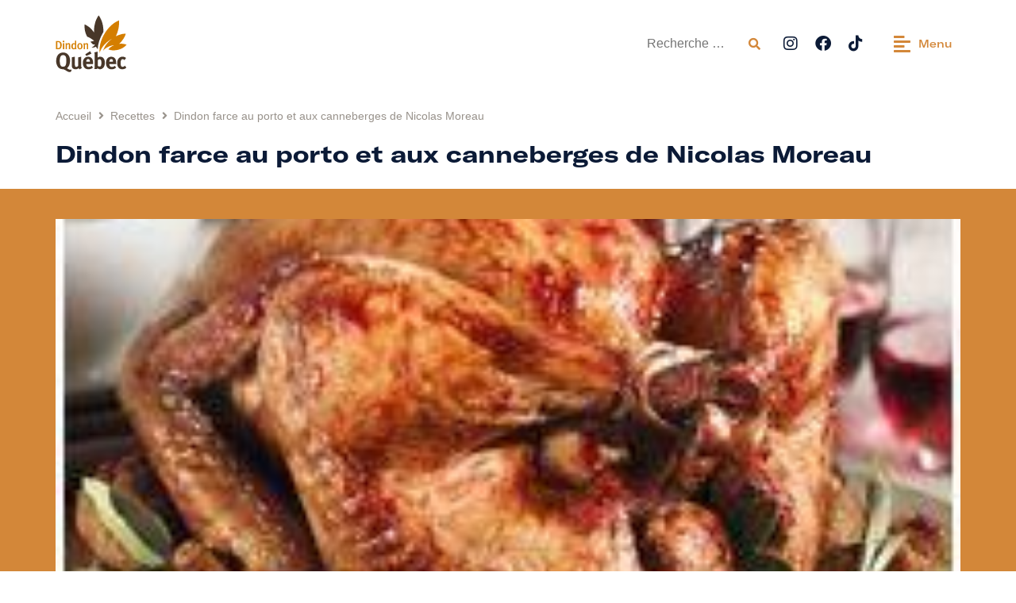

--- FILE ---
content_type: text/html; charset=UTF-8
request_url: https://ledindon.qc.ca/recettes/dindon-farce-au-porto-et-aux-canneberges-de-nicolas-moreau/
body_size: 21427
content:
<!doctype html>
<html lang="fr-CA">
<head>
	<meta charset="UTF-8">
		<meta name="viewport" content="width=device-width, initial-scale=1">
	<link rel="profile" href="http://gmpg.org/xfn/11">
	<meta name='robots' content='index, follow, max-image-preview:large, max-snippet:-1, max-video-preview:-1' />
	<style>img:is([sizes="auto" i], [sizes^="auto," i]) { contain-intrinsic-size: 3000px 1500px }</style>
	<script id="cookieyes" type="text/javascript" src="https://cdn-cookieyes.com/client_data/91d935f140055497b6727356/script.js"></script>
	<!-- This site is optimized with the Yoast SEO plugin v25.5 - https://yoast.com/wordpress/plugins/seo/ -->
	<title>Dindon farce au porto et aux canneberges de Nicolas Moreau - Le Dindon du Québec</title>
	<meta name="description" content="Une bonne recette du Poulet du Québec. Dindon farce au porto et aux canneberges de Nicolas Moreau" />
	<link rel="canonical" href="https://ledindon.qc.ca/recettes/dindon-farce-au-porto-et-aux-canneberges-de-nicolas-moreau/" />
	<meta property="og:locale" content="fr_CA" />
	<meta property="og:type" content="article" />
	<meta property="og:title" content="Dindon farce au porto et aux canneberges de Nicolas Moreau - Le Dindon du Québec" />
	<meta property="og:description" content="Une bonne recette du Poulet du Québec. Dindon farce au porto et aux canneberges de Nicolas Moreau" />
	<meta property="og:url" content="https://ledindon.qc.ca/recettes/dindon-farce-au-porto-et-aux-canneberges-de-nicolas-moreau/" />
	<meta property="og:site_name" content="Le Dindon du Québec" />
	<meta property="og:image" content="https://ledindon.qc.ca/wp-content/uploads/2022/11/1881_modale.jpg" />
	<meta property="og:image:width" content="220" />
	<meta property="og:image:height" content="219" />
	<meta property="og:image:type" content="image/jpeg" />
	<meta name="twitter:card" content="summary_large_image" />
	<script type="application/ld+json" class="yoast-schema-graph">{"@context":"https://schema.org","@graph":[{"@type":"WebPage","@id":"https://ledindon.qc.ca/recettes/dindon-farce-au-porto-et-aux-canneberges-de-nicolas-moreau/","url":"https://ledindon.qc.ca/recettes/dindon-farce-au-porto-et-aux-canneberges-de-nicolas-moreau/","name":"Dindon farce au porto et aux canneberges de Nicolas Moreau - Le Dindon du Québec","isPartOf":{"@id":"https://ledindon.qc.ca/#website"},"primaryImageOfPage":{"@id":"https://ledindon.qc.ca/recettes/dindon-farce-au-porto-et-aux-canneberges-de-nicolas-moreau/#primaryimage"},"image":{"@id":"https://ledindon.qc.ca/recettes/dindon-farce-au-porto-et-aux-canneberges-de-nicolas-moreau/#primaryimage"},"thumbnailUrl":"https://ledindon.qc.ca/wp-content/uploads/2022/11/1881_modale.jpg","datePublished":"2022-11-09T16:35:07+00:00","description":"Une bonne recette du Poulet du Québec. Dindon farce au porto et aux canneberges de Nicolas Moreau","breadcrumb":{"@id":"https://ledindon.qc.ca/recettes/dindon-farce-au-porto-et-aux-canneberges-de-nicolas-moreau/#breadcrumb"},"inLanguage":"fr-CA","potentialAction":[{"@type":"ReadAction","target":["https://ledindon.qc.ca/recettes/dindon-farce-au-porto-et-aux-canneberges-de-nicolas-moreau/"]}]},{"@type":"ImageObject","inLanguage":"fr-CA","@id":"https://ledindon.qc.ca/recettes/dindon-farce-au-porto-et-aux-canneberges-de-nicolas-moreau/#primaryimage","url":"https://ledindon.qc.ca/wp-content/uploads/2022/11/1881_modale.jpg","contentUrl":"https://ledindon.qc.ca/wp-content/uploads/2022/11/1881_modale.jpg","width":220,"height":219},{"@type":"BreadcrumbList","@id":"https://ledindon.qc.ca/recettes/dindon-farce-au-porto-et-aux-canneberges-de-nicolas-moreau/#breadcrumb","itemListElement":[{"@type":"ListItem","position":1,"name":"Accueil","item":"https://ledindon.qc.ca/"},{"@type":"ListItem","position":2,"name":"Dindon farce au porto et aux canneberges de Nicolas Moreau"}]},{"@type":"WebSite","@id":"https://ledindon.qc.ca/#website","url":"https://ledindon.qc.ca/","name":"Le Dindon du Québec","description":"","publisher":{"@id":"https://ledindon.qc.ca/#organization"},"potentialAction":[{"@type":"SearchAction","target":{"@type":"EntryPoint","urlTemplate":"https://ledindon.qc.ca/?s={search_term_string}"},"query-input":{"@type":"PropertyValueSpecification","valueRequired":true,"valueName":"search_term_string"}}],"inLanguage":"fr-CA"},{"@type":"Organization","@id":"https://ledindon.qc.ca/#organization","name":"Le Dindon du Québec","url":"https://ledindon.qc.ca/","logo":{"@type":"ImageObject","inLanguage":"fr-CA","@id":"https://ledindon.qc.ca/#/schema/logo/image/","url":"https://ledindon.qc.ca/wp-content/uploads/2021/10/logo-dindon.svg","contentUrl":"https://ledindon.qc.ca/wp-content/uploads/2021/10/logo-dindon.svg","width":103,"height":82,"caption":"Le Dindon du Québec"},"image":{"@id":"https://ledindon.qc.ca/#/schema/logo/image/"}}]}</script>
	<!-- / Yoast SEO plugin. -->


<link rel="alternate" type="application/rss+xml" title="Le Dindon du Québec &raquo; Flux" href="https://ledindon.qc.ca/feed/" />
<link rel="alternate" type="application/rss+xml" title="Le Dindon du Québec &raquo; Flux des commentaires" href="https://ledindon.qc.ca/comments/feed/" />
<script type="text/javascript">
/* <![CDATA[ */
window._wpemojiSettings = {"baseUrl":"https:\/\/s.w.org\/images\/core\/emoji\/16.0.1\/72x72\/","ext":".png","svgUrl":"https:\/\/s.w.org\/images\/core\/emoji\/16.0.1\/svg\/","svgExt":".svg","source":{"concatemoji":"https:\/\/ledindon.qc.ca\/wp-includes\/js\/wp-emoji-release.min.js?ver=6.8.3"}};
/*! This file is auto-generated */
!function(s,n){var o,i,e;function c(e){try{var t={supportTests:e,timestamp:(new Date).valueOf()};sessionStorage.setItem(o,JSON.stringify(t))}catch(e){}}function p(e,t,n){e.clearRect(0,0,e.canvas.width,e.canvas.height),e.fillText(t,0,0);var t=new Uint32Array(e.getImageData(0,0,e.canvas.width,e.canvas.height).data),a=(e.clearRect(0,0,e.canvas.width,e.canvas.height),e.fillText(n,0,0),new Uint32Array(e.getImageData(0,0,e.canvas.width,e.canvas.height).data));return t.every(function(e,t){return e===a[t]})}function u(e,t){e.clearRect(0,0,e.canvas.width,e.canvas.height),e.fillText(t,0,0);for(var n=e.getImageData(16,16,1,1),a=0;a<n.data.length;a++)if(0!==n.data[a])return!1;return!0}function f(e,t,n,a){switch(t){case"flag":return n(e,"\ud83c\udff3\ufe0f\u200d\u26a7\ufe0f","\ud83c\udff3\ufe0f\u200b\u26a7\ufe0f")?!1:!n(e,"\ud83c\udde8\ud83c\uddf6","\ud83c\udde8\u200b\ud83c\uddf6")&&!n(e,"\ud83c\udff4\udb40\udc67\udb40\udc62\udb40\udc65\udb40\udc6e\udb40\udc67\udb40\udc7f","\ud83c\udff4\u200b\udb40\udc67\u200b\udb40\udc62\u200b\udb40\udc65\u200b\udb40\udc6e\u200b\udb40\udc67\u200b\udb40\udc7f");case"emoji":return!a(e,"\ud83e\udedf")}return!1}function g(e,t,n,a){var r="undefined"!=typeof WorkerGlobalScope&&self instanceof WorkerGlobalScope?new OffscreenCanvas(300,150):s.createElement("canvas"),o=r.getContext("2d",{willReadFrequently:!0}),i=(o.textBaseline="top",o.font="600 32px Arial",{});return e.forEach(function(e){i[e]=t(o,e,n,a)}),i}function t(e){var t=s.createElement("script");t.src=e,t.defer=!0,s.head.appendChild(t)}"undefined"!=typeof Promise&&(o="wpEmojiSettingsSupports",i=["flag","emoji"],n.supports={everything:!0,everythingExceptFlag:!0},e=new Promise(function(e){s.addEventListener("DOMContentLoaded",e,{once:!0})}),new Promise(function(t){var n=function(){try{var e=JSON.parse(sessionStorage.getItem(o));if("object"==typeof e&&"number"==typeof e.timestamp&&(new Date).valueOf()<e.timestamp+604800&&"object"==typeof e.supportTests)return e.supportTests}catch(e){}return null}();if(!n){if("undefined"!=typeof Worker&&"undefined"!=typeof OffscreenCanvas&&"undefined"!=typeof URL&&URL.createObjectURL&&"undefined"!=typeof Blob)try{var e="postMessage("+g.toString()+"("+[JSON.stringify(i),f.toString(),p.toString(),u.toString()].join(",")+"));",a=new Blob([e],{type:"text/javascript"}),r=new Worker(URL.createObjectURL(a),{name:"wpTestEmojiSupports"});return void(r.onmessage=function(e){c(n=e.data),r.terminate(),t(n)})}catch(e){}c(n=g(i,f,p,u))}t(n)}).then(function(e){for(var t in e)n.supports[t]=e[t],n.supports.everything=n.supports.everything&&n.supports[t],"flag"!==t&&(n.supports.everythingExceptFlag=n.supports.everythingExceptFlag&&n.supports[t]);n.supports.everythingExceptFlag=n.supports.everythingExceptFlag&&!n.supports.flag,n.DOMReady=!1,n.readyCallback=function(){n.DOMReady=!0}}).then(function(){return e}).then(function(){var e;n.supports.everything||(n.readyCallback(),(e=n.source||{}).concatemoji?t(e.concatemoji):e.wpemoji&&e.twemoji&&(t(e.twemoji),t(e.wpemoji)))}))}((window,document),window._wpemojiSettings);
/* ]]> */
</script>
<style id='wp-emoji-styles-inline-css' type='text/css'>

	img.wp-smiley, img.emoji {
		display: inline !important;
		border: none !important;
		box-shadow: none !important;
		height: 1em !important;
		width: 1em !important;
		margin: 0 0.07em !important;
		vertical-align: -0.1em !important;
		background: none !important;
		padding: 0 !important;
	}
</style>
<link rel='stylesheet' id='wp-block-library-css' href='https://ledindon.qc.ca/wp-includes/css/dist/block-library/style.min.css?ver=6.8.3' type='text/css' media='all' />
<style id='classic-theme-styles-inline-css' type='text/css'>
/*! This file is auto-generated */
.wp-block-button__link{color:#fff;background-color:#32373c;border-radius:9999px;box-shadow:none;text-decoration:none;padding:calc(.667em + 2px) calc(1.333em + 2px);font-size:1.125em}.wp-block-file__button{background:#32373c;color:#fff;text-decoration:none}
</style>
<link rel='stylesheet' id='jet-engine-frontend-css' href='https://ledindon.qc.ca/wp-content/plugins/jet-engine/assets/css/frontend.css?ver=3.7.2' type='text/css' media='all' />
<style id='global-styles-inline-css' type='text/css'>
:root{--wp--preset--aspect-ratio--square: 1;--wp--preset--aspect-ratio--4-3: 4/3;--wp--preset--aspect-ratio--3-4: 3/4;--wp--preset--aspect-ratio--3-2: 3/2;--wp--preset--aspect-ratio--2-3: 2/3;--wp--preset--aspect-ratio--16-9: 16/9;--wp--preset--aspect-ratio--9-16: 9/16;--wp--preset--color--black: #000000;--wp--preset--color--cyan-bluish-gray: #abb8c3;--wp--preset--color--white: #ffffff;--wp--preset--color--pale-pink: #f78da7;--wp--preset--color--vivid-red: #cf2e2e;--wp--preset--color--luminous-vivid-orange: #ff6900;--wp--preset--color--luminous-vivid-amber: #fcb900;--wp--preset--color--light-green-cyan: #7bdcb5;--wp--preset--color--vivid-green-cyan: #00d084;--wp--preset--color--pale-cyan-blue: #8ed1fc;--wp--preset--color--vivid-cyan-blue: #0693e3;--wp--preset--color--vivid-purple: #9b51e0;--wp--preset--gradient--vivid-cyan-blue-to-vivid-purple: linear-gradient(135deg,rgba(6,147,227,1) 0%,rgb(155,81,224) 100%);--wp--preset--gradient--light-green-cyan-to-vivid-green-cyan: linear-gradient(135deg,rgb(122,220,180) 0%,rgb(0,208,130) 100%);--wp--preset--gradient--luminous-vivid-amber-to-luminous-vivid-orange: linear-gradient(135deg,rgba(252,185,0,1) 0%,rgba(255,105,0,1) 100%);--wp--preset--gradient--luminous-vivid-orange-to-vivid-red: linear-gradient(135deg,rgba(255,105,0,1) 0%,rgb(207,46,46) 100%);--wp--preset--gradient--very-light-gray-to-cyan-bluish-gray: linear-gradient(135deg,rgb(238,238,238) 0%,rgb(169,184,195) 100%);--wp--preset--gradient--cool-to-warm-spectrum: linear-gradient(135deg,rgb(74,234,220) 0%,rgb(151,120,209) 20%,rgb(207,42,186) 40%,rgb(238,44,130) 60%,rgb(251,105,98) 80%,rgb(254,248,76) 100%);--wp--preset--gradient--blush-light-purple: linear-gradient(135deg,rgb(255,206,236) 0%,rgb(152,150,240) 100%);--wp--preset--gradient--blush-bordeaux: linear-gradient(135deg,rgb(254,205,165) 0%,rgb(254,45,45) 50%,rgb(107,0,62) 100%);--wp--preset--gradient--luminous-dusk: linear-gradient(135deg,rgb(255,203,112) 0%,rgb(199,81,192) 50%,rgb(65,88,208) 100%);--wp--preset--gradient--pale-ocean: linear-gradient(135deg,rgb(255,245,203) 0%,rgb(182,227,212) 50%,rgb(51,167,181) 100%);--wp--preset--gradient--electric-grass: linear-gradient(135deg,rgb(202,248,128) 0%,rgb(113,206,126) 100%);--wp--preset--gradient--midnight: linear-gradient(135deg,rgb(2,3,129) 0%,rgb(40,116,252) 100%);--wp--preset--font-size--small: 13px;--wp--preset--font-size--medium: 20px;--wp--preset--font-size--large: 36px;--wp--preset--font-size--x-large: 42px;--wp--preset--spacing--20: 0.44rem;--wp--preset--spacing--30: 0.67rem;--wp--preset--spacing--40: 1rem;--wp--preset--spacing--50: 1.5rem;--wp--preset--spacing--60: 2.25rem;--wp--preset--spacing--70: 3.38rem;--wp--preset--spacing--80: 5.06rem;--wp--preset--shadow--natural: 6px 6px 9px rgba(0, 0, 0, 0.2);--wp--preset--shadow--deep: 12px 12px 50px rgba(0, 0, 0, 0.4);--wp--preset--shadow--sharp: 6px 6px 0px rgba(0, 0, 0, 0.2);--wp--preset--shadow--outlined: 6px 6px 0px -3px rgba(255, 255, 255, 1), 6px 6px rgba(0, 0, 0, 1);--wp--preset--shadow--crisp: 6px 6px 0px rgba(0, 0, 0, 1);}:where(.is-layout-flex){gap: 0.5em;}:where(.is-layout-grid){gap: 0.5em;}body .is-layout-flex{display: flex;}.is-layout-flex{flex-wrap: wrap;align-items: center;}.is-layout-flex > :is(*, div){margin: 0;}body .is-layout-grid{display: grid;}.is-layout-grid > :is(*, div){margin: 0;}:where(.wp-block-columns.is-layout-flex){gap: 2em;}:where(.wp-block-columns.is-layout-grid){gap: 2em;}:where(.wp-block-post-template.is-layout-flex){gap: 1.25em;}:where(.wp-block-post-template.is-layout-grid){gap: 1.25em;}.has-black-color{color: var(--wp--preset--color--black) !important;}.has-cyan-bluish-gray-color{color: var(--wp--preset--color--cyan-bluish-gray) !important;}.has-white-color{color: var(--wp--preset--color--white) !important;}.has-pale-pink-color{color: var(--wp--preset--color--pale-pink) !important;}.has-vivid-red-color{color: var(--wp--preset--color--vivid-red) !important;}.has-luminous-vivid-orange-color{color: var(--wp--preset--color--luminous-vivid-orange) !important;}.has-luminous-vivid-amber-color{color: var(--wp--preset--color--luminous-vivid-amber) !important;}.has-light-green-cyan-color{color: var(--wp--preset--color--light-green-cyan) !important;}.has-vivid-green-cyan-color{color: var(--wp--preset--color--vivid-green-cyan) !important;}.has-pale-cyan-blue-color{color: var(--wp--preset--color--pale-cyan-blue) !important;}.has-vivid-cyan-blue-color{color: var(--wp--preset--color--vivid-cyan-blue) !important;}.has-vivid-purple-color{color: var(--wp--preset--color--vivid-purple) !important;}.has-black-background-color{background-color: var(--wp--preset--color--black) !important;}.has-cyan-bluish-gray-background-color{background-color: var(--wp--preset--color--cyan-bluish-gray) !important;}.has-white-background-color{background-color: var(--wp--preset--color--white) !important;}.has-pale-pink-background-color{background-color: var(--wp--preset--color--pale-pink) !important;}.has-vivid-red-background-color{background-color: var(--wp--preset--color--vivid-red) !important;}.has-luminous-vivid-orange-background-color{background-color: var(--wp--preset--color--luminous-vivid-orange) !important;}.has-luminous-vivid-amber-background-color{background-color: var(--wp--preset--color--luminous-vivid-amber) !important;}.has-light-green-cyan-background-color{background-color: var(--wp--preset--color--light-green-cyan) !important;}.has-vivid-green-cyan-background-color{background-color: var(--wp--preset--color--vivid-green-cyan) !important;}.has-pale-cyan-blue-background-color{background-color: var(--wp--preset--color--pale-cyan-blue) !important;}.has-vivid-cyan-blue-background-color{background-color: var(--wp--preset--color--vivid-cyan-blue) !important;}.has-vivid-purple-background-color{background-color: var(--wp--preset--color--vivid-purple) !important;}.has-black-border-color{border-color: var(--wp--preset--color--black) !important;}.has-cyan-bluish-gray-border-color{border-color: var(--wp--preset--color--cyan-bluish-gray) !important;}.has-white-border-color{border-color: var(--wp--preset--color--white) !important;}.has-pale-pink-border-color{border-color: var(--wp--preset--color--pale-pink) !important;}.has-vivid-red-border-color{border-color: var(--wp--preset--color--vivid-red) !important;}.has-luminous-vivid-orange-border-color{border-color: var(--wp--preset--color--luminous-vivid-orange) !important;}.has-luminous-vivid-amber-border-color{border-color: var(--wp--preset--color--luminous-vivid-amber) !important;}.has-light-green-cyan-border-color{border-color: var(--wp--preset--color--light-green-cyan) !important;}.has-vivid-green-cyan-border-color{border-color: var(--wp--preset--color--vivid-green-cyan) !important;}.has-pale-cyan-blue-border-color{border-color: var(--wp--preset--color--pale-cyan-blue) !important;}.has-vivid-cyan-blue-border-color{border-color: var(--wp--preset--color--vivid-cyan-blue) !important;}.has-vivid-purple-border-color{border-color: var(--wp--preset--color--vivid-purple) !important;}.has-vivid-cyan-blue-to-vivid-purple-gradient-background{background: var(--wp--preset--gradient--vivid-cyan-blue-to-vivid-purple) !important;}.has-light-green-cyan-to-vivid-green-cyan-gradient-background{background: var(--wp--preset--gradient--light-green-cyan-to-vivid-green-cyan) !important;}.has-luminous-vivid-amber-to-luminous-vivid-orange-gradient-background{background: var(--wp--preset--gradient--luminous-vivid-amber-to-luminous-vivid-orange) !important;}.has-luminous-vivid-orange-to-vivid-red-gradient-background{background: var(--wp--preset--gradient--luminous-vivid-orange-to-vivid-red) !important;}.has-very-light-gray-to-cyan-bluish-gray-gradient-background{background: var(--wp--preset--gradient--very-light-gray-to-cyan-bluish-gray) !important;}.has-cool-to-warm-spectrum-gradient-background{background: var(--wp--preset--gradient--cool-to-warm-spectrum) !important;}.has-blush-light-purple-gradient-background{background: var(--wp--preset--gradient--blush-light-purple) !important;}.has-blush-bordeaux-gradient-background{background: var(--wp--preset--gradient--blush-bordeaux) !important;}.has-luminous-dusk-gradient-background{background: var(--wp--preset--gradient--luminous-dusk) !important;}.has-pale-ocean-gradient-background{background: var(--wp--preset--gradient--pale-ocean) !important;}.has-electric-grass-gradient-background{background: var(--wp--preset--gradient--electric-grass) !important;}.has-midnight-gradient-background{background: var(--wp--preset--gradient--midnight) !important;}.has-small-font-size{font-size: var(--wp--preset--font-size--small) !important;}.has-medium-font-size{font-size: var(--wp--preset--font-size--medium) !important;}.has-large-font-size{font-size: var(--wp--preset--font-size--large) !important;}.has-x-large-font-size{font-size: var(--wp--preset--font-size--x-large) !important;}
:where(.wp-block-post-template.is-layout-flex){gap: 1.25em;}:where(.wp-block-post-template.is-layout-grid){gap: 1.25em;}
:where(.wp-block-columns.is-layout-flex){gap: 2em;}:where(.wp-block-columns.is-layout-grid){gap: 2em;}
:root :where(.wp-block-pullquote){font-size: 1.5em;line-height: 1.6;}
</style>
<link rel='stylesheet' id='wpsl-styles-css' href='https://ledindon.qc.ca/wp-content/plugins/wp-store-locator/css/styles.min.css?ver=2.2.260' type='text/css' media='all' />
<link rel='stylesheet' id='hello-elementor-css' href='https://ledindon.qc.ca/wp-content/themes/hello-elementor/style.min.css?ver=2.5.0' type='text/css' media='all' />
<link rel='stylesheet' id='hello-elementor-theme-style-css' href='https://ledindon.qc.ca/wp-content/themes/hello-elementor/theme.min.css?ver=2.5.0' type='text/css' media='all' />
<link rel='stylesheet' id='elementor-frontend-css' href='https://ledindon.qc.ca/wp-content/uploads/elementor/css/custom-frontend.min.css?ver=1752682656' type='text/css' media='all' />
<link rel='stylesheet' id='elementor-post-6-css' href='https://ledindon.qc.ca/wp-content/uploads/elementor/css/post-6.css?ver=1759161582' type='text/css' media='all' />
<link rel='stylesheet' id='widget-image-css' href='https://ledindon.qc.ca/wp-content/plugins/elementor/assets/css/widget-image.min.css?ver=3.30.2' type='text/css' media='all' />
<link rel='stylesheet' id='widget-social-icons-css' href='https://ledindon.qc.ca/wp-content/plugins/elementor/assets/css/widget-social-icons.min.css?ver=3.30.2' type='text/css' media='all' />
<link rel='stylesheet' id='e-apple-webkit-css' href='https://ledindon.qc.ca/wp-content/uploads/elementor/css/custom-apple-webkit.min.css?ver=1752682656' type='text/css' media='all' />
<link rel='stylesheet' id='e-sticky-css' href='https://ledindon.qc.ca/wp-content/plugins/elementor-pro/assets/css/modules/sticky.min.css?ver=3.30.0' type='text/css' media='all' />
<link rel='stylesheet' id='widget-nav-menu-css' href='https://ledindon.qc.ca/wp-content/uploads/elementor/css/custom-pro-widget-nav-menu.min.css?ver=1752682656' type='text/css' media='all' />
<link rel='stylesheet' id='e-animation-grow-css' href='https://ledindon.qc.ca/wp-content/plugins/elementor/assets/lib/animations/styles/e-animation-grow.min.css?ver=3.30.2' type='text/css' media='all' />
<link rel='stylesheet' id='widget-heading-css' href='https://ledindon.qc.ca/wp-content/plugins/elementor/assets/css/widget-heading.min.css?ver=3.30.2' type='text/css' media='all' />
<link rel='stylesheet' id='swiper-css' href='https://ledindon.qc.ca/wp-content/plugins/elementor/assets/lib/swiper/v8/css/swiper.min.css?ver=8.4.5' type='text/css' media='all' />
<link rel='stylesheet' id='e-swiper-css' href='https://ledindon.qc.ca/wp-content/plugins/elementor/assets/css/conditionals/e-swiper.min.css?ver=3.30.2' type='text/css' media='all' />
<link rel='stylesheet' id='widget-divider-css' href='https://ledindon.qc.ca/wp-content/plugins/elementor/assets/css/widget-divider.min.css?ver=3.30.2' type='text/css' media='all' />
<link rel='stylesheet' id='widget-spacer-css' href='https://ledindon.qc.ca/wp-content/plugins/elementor/assets/css/widget-spacer.min.css?ver=3.30.2' type='text/css' media='all' />
<link rel='stylesheet' id='widget-share-buttons-css' href='https://ledindon.qc.ca/wp-content/plugins/elementor-pro/assets/css/widget-share-buttons.min.css?ver=3.30.0' type='text/css' media='all' />
<link rel='stylesheet' id='elementor-icons-shared-0-css' href='https://ledindon.qc.ca/wp-content/plugins/elementor/assets/lib/font-awesome/css/fontawesome.min.css?ver=5.15.3' type='text/css' media='all' />
<link rel='stylesheet' id='elementor-icons-fa-solid-css' href='https://ledindon.qc.ca/wp-content/plugins/elementor/assets/lib/font-awesome/css/solid.min.css?ver=5.15.3' type='text/css' media='all' />
<link rel='stylesheet' id='elementor-icons-fa-brands-css' href='https://ledindon.qc.ca/wp-content/plugins/elementor/assets/lib/font-awesome/css/brands.min.css?ver=5.15.3' type='text/css' media='all' />
<link rel='stylesheet' id='jet-blocks-css' href='https://ledindon.qc.ca/wp-content/uploads/elementor/css/custom-jet-blocks.css?ver=1.3.19.1' type='text/css' media='all' />
<link rel='stylesheet' id='elementor-icons-css' href='https://ledindon.qc.ca/wp-content/plugins/elementor/assets/lib/eicons/css/elementor-icons.min.css?ver=5.43.0' type='text/css' media='all' />
<link rel='stylesheet' id='elementor-post-38-css' href='https://ledindon.qc.ca/wp-content/uploads/elementor/css/post-38.css?ver=1752682657' type='text/css' media='all' />
<link rel='stylesheet' id='elementor-post-63-css' href='https://ledindon.qc.ca/wp-content/uploads/elementor/css/post-63.css?ver=1767812360' type='text/css' media='all' />
<link rel='stylesheet' id='elementor-post-81-css' href='https://ledindon.qc.ca/wp-content/uploads/elementor/css/post-81.css?ver=1765830047' type='text/css' media='all' />
<link rel='stylesheet' id='elementor-post-89-css' href='https://ledindon.qc.ca/wp-content/uploads/elementor/css/post-89.css?ver=1752682658' type='text/css' media='all' />
<link rel='stylesheet' id='hello-elementor-child-style-css' href='https://ledindon.qc.ca/wp-content/themes/hello-theme-child-master/style.css?ver=1.0.0' type='text/css' media='all' />
<link rel='stylesheet' id='ecs-styles-css' href='https://ledindon.qc.ca/wp-content/plugins/ele-custom-skin/assets/css/ecs-style.css?ver=3.1.9' type='text/css' media='all' />
<link rel='stylesheet' id='elementor-post-8094-css' href='https://ledindon.qc.ca/wp-content/uploads/elementor/css/post-8094.css?ver=1671541645' type='text/css' media='all' />
<link rel='stylesheet' id='elementor-post-8096-css' href='https://ledindon.qc.ca/wp-content/uploads/elementor/css/post-8096.css?ver=1671541651' type='text/css' media='all' />
<link rel='stylesheet' id='elementor-post-8156-css' href='https://ledindon.qc.ca/wp-content/uploads/elementor/css/post-8156.css?ver=1671544432' type='text/css' media='all' />
<script type="text/javascript" src="https://ledindon.qc.ca/wp-includes/js/jquery/jquery.min.js?ver=3.7.1" id="jquery-core-js"></script>
<script type="text/javascript" src="https://ledindon.qc.ca/wp-includes/js/jquery/jquery-migrate.min.js?ver=3.4.1" id="jquery-migrate-js"></script>
<script type="text/javascript" id="ecs_ajax_load-js-extra">
/* <![CDATA[ */
var ecs_ajax_params = {"ajaxurl":"https:\/\/ledindon.qc.ca\/wp-admin\/admin-ajax.php","posts":"{\"page\":0,\"recettes\":\"dindon-farce-au-porto-et-aux-canneberges-de-nicolas-moreau\",\"post_type\":\"recettes\",\"name\":\"dindon-farce-au-porto-et-aux-canneberges-de-nicolas-moreau\",\"error\":\"\",\"m\":\"\",\"p\":0,\"post_parent\":\"\",\"subpost\":\"\",\"subpost_id\":\"\",\"attachment\":\"\",\"attachment_id\":0,\"pagename\":\"\",\"page_id\":0,\"second\":\"\",\"minute\":\"\",\"hour\":\"\",\"day\":0,\"monthnum\":0,\"year\":0,\"w\":0,\"category_name\":\"\",\"tag\":\"\",\"cat\":\"\",\"tag_id\":\"\",\"author\":\"\",\"author_name\":\"\",\"feed\":\"\",\"tb\":\"\",\"paged\":0,\"meta_key\":\"\",\"meta_value\":\"\",\"preview\":\"\",\"s\":\"\",\"sentence\":\"\",\"title\":\"\",\"fields\":\"all\",\"menu_order\":\"\",\"embed\":\"\",\"category__in\":[],\"category__not_in\":[],\"category__and\":[],\"post__in\":[],\"post__not_in\":[],\"post_name__in\":[],\"tag__in\":[],\"tag__not_in\":[],\"tag__and\":[],\"tag_slug__in\":[],\"tag_slug__and\":[],\"post_parent__in\":[],\"post_parent__not_in\":[],\"author__in\":[],\"author__not_in\":[],\"search_columns\":[],\"ignore_sticky_posts\":false,\"suppress_filters\":false,\"cache_results\":true,\"update_post_term_cache\":true,\"update_menu_item_cache\":false,\"lazy_load_term_meta\":true,\"update_post_meta_cache\":true,\"posts_per_page\":6,\"nopaging\":false,\"comments_per_page\":\"50\",\"no_found_rows\":false,\"order\":\"DESC\"}"};
/* ]]> */
</script>
<script type="text/javascript" src="https://ledindon.qc.ca/wp-content/plugins/ele-custom-skin/assets/js/ecs_ajax_pagination.js?ver=3.1.9" id="ecs_ajax_load-js"></script>
<script type="text/javascript" src="https://ledindon.qc.ca/wp-content/plugins/ele-custom-skin/assets/js/ecs.js?ver=3.1.9" id="ecs-script-js"></script>
<link rel="https://api.w.org/" href="https://ledindon.qc.ca/wp-json/" /><link rel="alternate" title="JSON" type="application/json" href="https://ledindon.qc.ca/wp-json/wp/v2/recettes/6357" /><link rel="EditURI" type="application/rsd+xml" title="RSD" href="https://ledindon.qc.ca/xmlrpc.php?rsd" />
<link rel='shortlink' href='https://ledindon.qc.ca/?p=6357' />
<link rel="alternate" title="oEmbed (JSON)" type="application/json+oembed" href="https://ledindon.qc.ca/wp-json/oembed/1.0/embed?url=https%3A%2F%2Fledindon.qc.ca%2Frecettes%2Fdindon-farce-au-porto-et-aux-canneberges-de-nicolas-moreau%2F" />
<link rel="alternate" title="oEmbed (XML)" type="text/xml+oembed" href="https://ledindon.qc.ca/wp-json/oembed/1.0/embed?url=https%3A%2F%2Fledindon.qc.ca%2Frecettes%2Fdindon-farce-au-porto-et-aux-canneberges-de-nicolas-moreau%2F&#038;format=xml" />
<link rel="stylesheet" type="text/css" href="//cdn.jsdelivr.net/npm/slick-carousel@1.8.1/slick/slick.css"/>
<style type="text/css">
	
/*-----------------------------------------------------------------------------------------------------------------*/
/** General **/
	
	html, body {
		overflow-x: hidden;
	}
	.jet-listing-grid__slider-icon.slick-arrow {
		border-radius: 5px;
	}
	.elementor-tab-content a {
		color: #0B1A36 !important;
		text-decoration: underline !important;
	}
	.link-wrapper, .link-wrapper-image {
		cursor: pointer !important;
	}
	.link-wrapper-image-recette a {
		width: 100% !important;
	}
	
/*-----------------------------------------------------------------------------------------------------------------*/
/** Header / Footer **/	

	.elementor-location-header .jet-hamburger-panel__content li.submenu a, .elementor-location-footer li.submenu a {
		color: #969FB1 !important;
	}  
	.jet-search__submit, .jet-search__field {
		outline: none !important;
	}
	@media (max-width: 767px) {
		.menu-trigger .jet-hamburger-panel__toggle-label {
			display: none !important;
		}
	}
	
/*-----------------------------------------------------------------------------------------------------------------*/
/** Home **/
	
	@media (min-width: 768px) {
		.home-recipes-slider {
			overflow: hidden;
		}
		.home-recipes-slider .slick-track {
			height: 580px !important;
		}
		.home-recipes-slider .slick-list {
			overflow: visible !important;
		}
		.home-recipes-slider .slick-slide {
			max-height: 450px;
			transition: 500ms;
			position: relative;
			z-index: 3;
		}
		.home-recipes-slider .slick-slide:not(.slick-current) {
			transform: scale(0.7) translate(440px);
			z-index: 1;
		}
		.home-recipes-slider .slick-slide:has(+.slick-current) {
			transform: scale(0.8) translate(140px);
			z-index: 2;
		}
		.home-recipes-slider .slick-current + .slick-slide {
			transform: scale(0.8) translate(-140px);
			z-index: 2;
		}
		.home-recipes-slider .slick-current + .slick-slide + .slick-slide {
			transform: scale(0.7) translate(-440px);
			z-index: 1;
		}
		.home-question-slider .slick-list {
			overflow: visible !important;
		}
	}
	@media (max-width: 767px) {
		.home-recipes-slider .slick-list {
			padding: 0px 20px !important;
		}
		.home-question-slider .slick-list {
			padding: 0px !important;
		}
	}
	
/*-----------------------------------------------------------------------------------------------------------------*/
/** Timeline **/	

	.jet-hor-timeline-item__card-inner {
		min-height: 400px;
	}
	.jet-hor-timeline-item__card {
		cursor: pointer;
	}
	.jet-hor-timeline-item__card-btn-wrap {
		display: none;
	}
	.jet-hor-timeline-item__card-title {
		margin-bottom: 15px !important;
	}
	.jet-hor-timeline-item__card-img img {
		height: 180px;
		object-fit: cover;
	}
	.conseils .jet-hor-timeline-item__card-inner {
		min-height: 270px;
	}
	.conseils .jet-hor-timeline-item__card-desc {
		display: none !important;
	}
	
/*-----------------------------------------------------------------------------------------------------------------*/
/** Store locator / infolettre **/
	
	#wpsl-wrap {
		background-color: #D38739;
		padding: 30px;
		border-radius: 10px;
	}
	#wpsl-wrap .wpsl-select-wrap, .wpsl-directions, .wpsl-info-actions {
		display: none !important;
	}
	.wpsl-search {
		background-color: transparent !important;
	}
	.wpsl-input {
		display: flex !important;
		align-items: center;
	}
	@media (max-width: 767px) {
		.wpsl-input {
			flex-flow: column;
		}
	}
	.wpsl-input label, .fb-text label {
		color: #0B1A36;
		font-family: 'GtAmerica', sans-serif;
		width: 340px !important;
		font-weight: 600;
		font-size: 20px;
	}
	@media (max-width: 1024px) {
		.wpsl-input label {
			width: auto !important;
		}
	}
	@media (max-width: 767px) {
		.wpsl-input label {
			margin-bottom: 20px !important;
		}
	}
	#wpsl-search-input, #wpsl-search-btn, .fb-text input, .form-group button {
		border-radius: 30px !important;
		border: none !important;
		outline: none;
		color: #0B1A36;
		font-family: 'GtAmerica', sans-serif;
		padding: 10px 20px;
	}
	.fb-text {
		margin-bottom: 30px;
	}
	#wpsl-search-btn, .form-group button {
		background-color: #0B1A36 !important;
		color: #fff !important;
		background-image: none !important;
	}
	.wpsl-direction-wrap, .wpsl-store-location, .wpsl-store-location span, .wpsl-no-results-msg {
		color: #fff;
		font-family: 'GtAmerica', sans-serif;
	}
	
/*-----------------------------------------------------------------------------------------------------------------*/
/** Pagination **/
	
	.elementor-pagination span, .elementor-pagination a {
		padding: 12px 15px;
		border-radius: 5px;
		background-color: #13514A !important;
		font-family: "Arial", Sans-serif !important;
		color: #fff !important;
	}
	.elementor-pagination .current, .elementor-pagination a:hover {
		background-color: #fff !important;
		color: #13514A !important;
	}
	.ecs-load-more-button span {
		padding: 0 !important;
		background-color: transparent !important;
	}
	
/*-----------------------------------------------------------------------------------------------------------------*/
/** Recettes **/		
	
	.recettes-template-default .elementor-widget-text-editor p:first-child {
		margin-top: 0px !important;
	}	
	.recettes-template-default .elementor-widget-text-editor p:first-child:before, .recettes-template-default .elementor-widget-text-editor h3 + p:before, .recettes-template-default .elementor-widget-text-editor p + p:before {
		display: none;
	}	
	.recettes-template-default .elementor-widget-container p:before {
		height: 1.5px;
	}
	.recettes-template-default .elementor-widget-text-editor ul {
		padding: 0px 0px 10px 20px;
	}	
	.recettes-template-default .elementor-widget-text-editor h3 {
		font-family: "GtAmerica", Sans-serif;
		font-size: 1.0em;
		line-height: 1.8em;
		margin-top: 20px !important;
		font-weight: 600;
	}	
	.recettes-template-default .elementor-widget-text-editor h3:before {
		content: "";
		display: block;
		width: 50px;
		height: 1.5px;
		background: #0B1A36;
		left: 0;
		top: -15px;
		position: relative;
	}	
	
/*-----------------------------------------------------------------------------------------------------------------*/
/** Print **/	
	
	@media print {
		.print-wrapper {
			padding: 0 !important;
		}
		.print-wrapper img {
			height: 300px !important;
		}
	}
	
</style>
<meta name="generator" content="Elementor 3.30.2; features: additional_custom_breakpoints; settings: css_print_method-external, google_font-enabled, font_display-auto">
<!-- Google Tag Manager -->
<script>(function(w,d,s,l,i){w[l]=w[l]||[];w[l].push({'gtm.start':
new Date().getTime(),event:'gtm.js'});var f=d.getElementsByTagName(s)[0],
j=d.createElement(s),dl=l!='dataLayer'?'&l='+l:'';j.async=true;j.src=
'https://www.googletagmanager.com/gtm.js?id='+i+dl;f.parentNode.insertBefore(j,f);
})(window,document,'script','dataLayer','GTM-WGZLPSD3');</script>
<!-- End Google Tag Manager -->
<!-- Meta Pixel Code -->
<script>
!function(f,b,e,v,n,t,s)
{if(f.fbq)return;n=f.fbq=function(){n.callMethod?
n.callMethod.apply(n,arguments):n.queue.push(arguments)};
if(!f._fbq)f._fbq=n;n.push=n;n.loaded=!0;n.version='2.0';
n.queue=[];t=b.createElement(e);t.async=!0;
t.src=v;s=b.getElementsByTagName(e)[0];
s.parentNode.insertBefore(t,s)}(window, document,'script',
'https://connect.facebook.net/en_US/fbevents.js');
fbq('init', '835263285096127');
fbq('track', 'PageView');
</script>
<noscript><img height="1" width="1" style="display:none"
src="https://www.facebook.com/tr?id=835263285096127&ev=PageView&noscript=1"
/></noscript>
<!-- End Meta Pixel Code -->

<!-- Google Tag Manager -->
<script>(function(w,d,s,l,i){w[l]=w[l]||[];w[l].push({'gtm.start':
new Date().getTime(),event:'gtm.js'});var f=d.getElementsByTagName(s)[0],
j=d.createElement(s),dl=l!='dataLayer'?'&l='+l:'';j.async=true;j.src=
'https://www.googletagmanager.com/gtm.js?id='+i+dl;f.parentNode.insertBefore(j,f);
})(window,document,'script','dataLayer','GTM-NXLBPL4T');</script>
<!-- End Google Tag Manager -->
<meta name="p:domain_verify" content="c4d9b78a99a8cff76008d0199f66d1e8"/>
			<style>
				.e-con.e-parent:nth-of-type(n+4):not(.e-lazyloaded):not(.e-no-lazyload),
				.e-con.e-parent:nth-of-type(n+4):not(.e-lazyloaded):not(.e-no-lazyload) * {
					background-image: none !important;
				}
				@media screen and (max-height: 1024px) {
					.e-con.e-parent:nth-of-type(n+3):not(.e-lazyloaded):not(.e-no-lazyload),
					.e-con.e-parent:nth-of-type(n+3):not(.e-lazyloaded):not(.e-no-lazyload) * {
						background-image: none !important;
					}
				}
				@media screen and (max-height: 640px) {
					.e-con.e-parent:nth-of-type(n+2):not(.e-lazyloaded):not(.e-no-lazyload),
					.e-con.e-parent:nth-of-type(n+2):not(.e-lazyloaded):not(.e-no-lazyload) * {
						background-image: none !important;
					}
				}
			</style>
			<link rel="icon" href="https://ledindon.qc.ca/wp-content/uploads/2022/12/cropped-logo-dindon-32x32.png" sizes="32x32" />
<link rel="icon" href="https://ledindon.qc.ca/wp-content/uploads/2022/12/cropped-logo-dindon-192x192.png" sizes="192x192" />
<link rel="apple-touch-icon" href="https://ledindon.qc.ca/wp-content/uploads/2022/12/cropped-logo-dindon-180x180.png" />
<meta name="msapplication-TileImage" content="https://ledindon.qc.ca/wp-content/uploads/2022/12/cropped-logo-dindon-270x270.png" />
		<style type="text/css" id="wp-custom-css">
			@media print { 
		.elementor-social-icon, .elementor-location-footer, .elementor-location-header, .no-print { 
				display: none!important;
		} 
}		</style>
		    
    
</head>
<body class="wp-singular recettes-template-default single single-recettes postid-6357 wp-custom-logo wp-theme-hello-elementor wp-child-theme-hello-theme-child-master elementor-default elementor-kit-6 elementor-page-81">

<!-- Google Tag Manager (noscript) -->
<noscript><iframe src="https://www.googletagmanager.com/ns.html?id=GTM-WGZLPSD3"
height="0" width="0" style="display:none;visibility:hidden"></iframe></noscript>
<!-- End Google Tag Manager (noscript) -->
<!-- Google Tag Manager (noscript) -->
<noscript><iframe src="https://www.googletagmanager.com/ns.html?id=GTM-NXLBPL4T"
height="0" width="0" style="display:none;visibility:hidden"></iframe></noscript>
<!-- End Google Tag Manager (noscript) -->
		<div data-elementor-type="header" data-elementor-id="38" class="elementor elementor-38 elementor-location-header" data-elementor-post-type="elementor_library">
					<section class="elementor-section elementor-top-section elementor-element elementor-element-42fc204 elementor-section-height-min-height header elementor-section-boxed elementor-section-height-default elementor-section-items-middle" data-id="42fc204" data-element_type="section" data-settings="{&quot;background_background&quot;:&quot;classic&quot;,&quot;jet_parallax_layout_list&quot;:[{&quot;jet_parallax_layout_image&quot;:{&quot;url&quot;:&quot;&quot;,&quot;id&quot;:&quot;&quot;,&quot;size&quot;:&quot;&quot;},&quot;_id&quot;:&quot;d032859&quot;,&quot;jet_parallax_layout_image_tablet&quot;:{&quot;url&quot;:&quot;&quot;,&quot;id&quot;:&quot;&quot;,&quot;size&quot;:&quot;&quot;},&quot;jet_parallax_layout_image_mobile&quot;:{&quot;url&quot;:&quot;&quot;,&quot;id&quot;:&quot;&quot;,&quot;size&quot;:&quot;&quot;},&quot;jet_parallax_layout_speed&quot;:{&quot;unit&quot;:&quot;%&quot;,&quot;size&quot;:50,&quot;sizes&quot;:[]},&quot;jet_parallax_layout_type&quot;:&quot;scroll&quot;,&quot;jet_parallax_layout_direction&quot;:&quot;1&quot;,&quot;jet_parallax_layout_fx_direction&quot;:null,&quot;jet_parallax_layout_z_index&quot;:&quot;&quot;,&quot;jet_parallax_layout_bg_x&quot;:50,&quot;jet_parallax_layout_bg_x_tablet&quot;:&quot;&quot;,&quot;jet_parallax_layout_bg_x_mobile&quot;:&quot;&quot;,&quot;jet_parallax_layout_bg_y&quot;:50,&quot;jet_parallax_layout_bg_y_tablet&quot;:&quot;&quot;,&quot;jet_parallax_layout_bg_y_mobile&quot;:&quot;&quot;,&quot;jet_parallax_layout_bg_size&quot;:&quot;auto&quot;,&quot;jet_parallax_layout_bg_size_tablet&quot;:&quot;&quot;,&quot;jet_parallax_layout_bg_size_mobile&quot;:&quot;&quot;,&quot;jet_parallax_layout_animation_prop&quot;:&quot;transform&quot;,&quot;jet_parallax_layout_on&quot;:[&quot;desktop&quot;,&quot;tablet&quot;]}]}">
						<div class="elementor-container elementor-column-gap-no">
					<div class="elementor-column elementor-col-33 elementor-top-column elementor-element elementor-element-720cfcf" data-id="720cfcf" data-element_type="column">
			<div class="elementor-widget-wrap elementor-element-populated">
						<div class="elementor-element elementor-element-4b2228f elementor-widget elementor-widget-image" data-id="4b2228f" data-element_type="widget" data-widget_type="image.default">
				<div class="elementor-widget-container">
																<a href="https://ledindon.qc.ca">
							<img width="103" height="82" src="https://ledindon.qc.ca/wp-content/uploads/2021/10/logo-dindon.svg" class="attachment-full size-full wp-image-5526" alt="" />								</a>
															</div>
				</div>
					</div>
		</div>
				<div class="elementor-column elementor-col-66 elementor-top-column elementor-element elementor-element-41c8a4f" data-id="41c8a4f" data-element_type="column">
			<div class="elementor-widget-wrap elementor-element-populated">
						<div class="elementor-element elementor-element-9bbf9fb elementor-widget__width-initial elementor-hidden-mobile elementor-widget elementor-widget-jet-search" data-id="9bbf9fb" data-element_type="widget" data-widget_type="jet-search.default">
				<div class="elementor-widget-container">
					<div class="elementor-jet-search jet-blocks"><div class="jet-search"><form role="search" method="get" class="jet-search__form" action="https://ledindon.qc.ca/">
	<label class="jet-search__label">
		<span class="screen-reader-text">Recherche &hellip;</span>
		<input type="search" class="jet-search__field" placeholder="Recherche &hellip;" value="" name="s" aria-label="Recherche &hellip;" />
	</label>
		<button type="submit" class="jet-search__submit" aria-label="submit search"><span class="jet-search__submit-icon jet-blocks-icon"><i aria-hidden="true" class="fas fa-search"></i></span></button>
			</form></div></div>				</div>
				</div>
				<div class="elementor-element elementor-element-97bca83 elementor-widget__width-auto elementor-shape-rounded elementor-grid-0 e-grid-align-center elementor-widget elementor-widget-social-icons" data-id="97bca83" data-element_type="widget" data-widget_type="social-icons.default">
				<div class="elementor-widget-container">
							<div class="elementor-social-icons-wrapper elementor-grid" role="list">
							<span class="elementor-grid-item" role="listitem">
					<a class="elementor-icon elementor-social-icon elementor-social-icon-instagram elementor-repeater-item-214549a" href="https://www.instagram.com/dindonduquebec/?hl=en" target="_blank">
						<span class="elementor-screen-only">Instagram</span>
						<i class="fab fa-instagram"></i>					</a>
				</span>
							<span class="elementor-grid-item" role="listitem">
					<a class="elementor-icon elementor-social-icon elementor-social-icon-facebook elementor-repeater-item-147a379" href="https://www.facebook.com/LeDindonduQuebec/" target="_blank">
						<span class="elementor-screen-only">Facebook</span>
						<i class="fab fa-facebook"></i>					</a>
				</span>
							<span class="elementor-grid-item" role="listitem">
					<a class="elementor-icon elementor-social-icon elementor-social-icon-tiktok elementor-repeater-item-2a9a524" href="https://www.tiktok.com/@dindonquebec" target="_blank">
						<span class="elementor-screen-only">Tiktok</span>
						<i class="fab fa-tiktok"></i>					</a>
				</span>
					</div>
						</div>
				</div>
				<div class="elementor-element elementor-element-4179e61 elementor-widget__width-auto menu-trigger elementor-widget elementor-widget-jet-hamburger-panel" data-id="4179e61" data-element_type="widget" data-widget_type="jet-hamburger-panel.default">
				<div class="elementor-widget-container">
							<div class="jet-hamburger-panel jet-hamburger-panel-right-position jet-hamburger-panel-slide-effect" data-settings="{&quot;position&quot;:&quot;right&quot;,&quot;ajaxTemplate&quot;:false,&quot;ajaxTemplateCache&quot;:true,&quot;widget_id&quot;:&quot;4179e61&quot;,&quot;signature&quot;:&quot;c7db1a9bac1c08da13ca2e512a9f3804&quot;}">
			<div class="jet-hamburger-panel__toggle" role="button" tabindex="0" aria-label="Menu"><div class="jet-hamburger-panel__toggle-icon"><span class="jet-hamburger-panel__icon icon-normal jet-blocks-icon"><i aria-hidden="true" class="fas fa-align-left"></i></span><span class="jet-hamburger-panel__icon icon-active jet-blocks-icon"><i aria-hidden="true" class="fas fa-times"></i></span></div><div class="jet-hamburger-panel__toggle-label"><span>Menu</span></div></div>			<div class="jet-hamburger-panel__instance">
				<div class="jet-hamburger-panel__cover"></div>
				<div class="jet-hamburger-panel__inner">
					<div class="jet-hamburger-panel__close-button jet-blocks-icon"><i aria-hidden="true" class="fas fa-times"></i></div><div class="jet-hamburger-panel__content" data-template-id="5539">		<div data-elementor-type="section" data-elementor-id="5539" class="elementor elementor-5539 elementor-location-header" data-elementor-post-type="elementor_library">
					<section class="elementor-section elementor-top-section elementor-element elementor-element-c32dc17 elementor-section-height-full elementor-section-items-top elementor-section-boxed elementor-section-height-default" data-id="c32dc17" data-element_type="section" data-settings="{&quot;jet_parallax_layout_list&quot;:[{&quot;jet_parallax_layout_image&quot;:{&quot;url&quot;:&quot;&quot;,&quot;id&quot;:&quot;&quot;,&quot;size&quot;:&quot;&quot;},&quot;_id&quot;:&quot;f9d0364&quot;,&quot;jet_parallax_layout_image_tablet&quot;:{&quot;url&quot;:&quot;&quot;,&quot;id&quot;:&quot;&quot;,&quot;size&quot;:&quot;&quot;},&quot;jet_parallax_layout_image_mobile&quot;:{&quot;url&quot;:&quot;&quot;,&quot;id&quot;:&quot;&quot;,&quot;size&quot;:&quot;&quot;},&quot;jet_parallax_layout_speed&quot;:{&quot;unit&quot;:&quot;%&quot;,&quot;size&quot;:50,&quot;sizes&quot;:[]},&quot;jet_parallax_layout_type&quot;:&quot;scroll&quot;,&quot;jet_parallax_layout_direction&quot;:&quot;1&quot;,&quot;jet_parallax_layout_fx_direction&quot;:null,&quot;jet_parallax_layout_z_index&quot;:&quot;&quot;,&quot;jet_parallax_layout_bg_x&quot;:50,&quot;jet_parallax_layout_bg_x_tablet&quot;:&quot;&quot;,&quot;jet_parallax_layout_bg_x_mobile&quot;:&quot;&quot;,&quot;jet_parallax_layout_bg_y&quot;:50,&quot;jet_parallax_layout_bg_y_tablet&quot;:&quot;&quot;,&quot;jet_parallax_layout_bg_y_mobile&quot;:&quot;&quot;,&quot;jet_parallax_layout_bg_size&quot;:&quot;auto&quot;,&quot;jet_parallax_layout_bg_size_tablet&quot;:&quot;&quot;,&quot;jet_parallax_layout_bg_size_mobile&quot;:&quot;&quot;,&quot;jet_parallax_layout_animation_prop&quot;:&quot;transform&quot;,&quot;jet_parallax_layout_on&quot;:[&quot;desktop&quot;,&quot;tablet&quot;]}],&quot;background_background&quot;:&quot;classic&quot;}">
						<div class="elementor-container elementor-column-gap-no">
					<div class="elementor-column elementor-col-100 elementor-top-column elementor-element elementor-element-2bb9968" data-id="2bb9968" data-element_type="column">
			<div class="elementor-widget-wrap elementor-element-populated">
						<section class="elementor-section elementor-inner-section elementor-element elementor-element-4ab8445 elementor-section-boxed elementor-section-height-default elementor-section-height-default" data-id="4ab8445" data-element_type="section" data-settings="{&quot;jet_parallax_layout_list&quot;:[{&quot;jet_parallax_layout_image&quot;:{&quot;url&quot;:&quot;&quot;,&quot;id&quot;:&quot;&quot;,&quot;size&quot;:&quot;&quot;},&quot;_id&quot;:&quot;34cee4d&quot;,&quot;jet_parallax_layout_image_tablet&quot;:{&quot;url&quot;:&quot;&quot;,&quot;id&quot;:&quot;&quot;,&quot;size&quot;:&quot;&quot;},&quot;jet_parallax_layout_image_mobile&quot;:{&quot;url&quot;:&quot;&quot;,&quot;id&quot;:&quot;&quot;,&quot;size&quot;:&quot;&quot;},&quot;jet_parallax_layout_speed&quot;:{&quot;unit&quot;:&quot;%&quot;,&quot;size&quot;:50,&quot;sizes&quot;:[]},&quot;jet_parallax_layout_type&quot;:&quot;scroll&quot;,&quot;jet_parallax_layout_direction&quot;:&quot;1&quot;,&quot;jet_parallax_layout_fx_direction&quot;:null,&quot;jet_parallax_layout_z_index&quot;:&quot;&quot;,&quot;jet_parallax_layout_bg_x&quot;:50,&quot;jet_parallax_layout_bg_x_tablet&quot;:&quot;&quot;,&quot;jet_parallax_layout_bg_x_mobile&quot;:&quot;&quot;,&quot;jet_parallax_layout_bg_y&quot;:50,&quot;jet_parallax_layout_bg_y_tablet&quot;:&quot;&quot;,&quot;jet_parallax_layout_bg_y_mobile&quot;:&quot;&quot;,&quot;jet_parallax_layout_bg_size&quot;:&quot;auto&quot;,&quot;jet_parallax_layout_bg_size_tablet&quot;:&quot;&quot;,&quot;jet_parallax_layout_bg_size_mobile&quot;:&quot;&quot;,&quot;jet_parallax_layout_animation_prop&quot;:&quot;transform&quot;,&quot;jet_parallax_layout_on&quot;:[&quot;desktop&quot;,&quot;tablet&quot;]}]}">
						<div class="elementor-container elementor-column-gap-no">
					<div class="elementor-column elementor-col-100 elementor-inner-column elementor-element elementor-element-f6044f3" data-id="f6044f3" data-element_type="column">
			<div class="elementor-widget-wrap elementor-element-populated">
						<div class="elementor-element elementor-element-de67009 elementor-widget elementor-widget-heading" data-id="de67009" data-element_type="widget" data-widget_type="heading.default">
				<div class="elementor-widget-container">
					<h5 class="elementor-heading-title elementor-size-default">MENU</h5>				</div>
				</div>
					</div>
		</div>
					</div>
		</section>
				<section class="elementor-section elementor-inner-section elementor-element elementor-element-624e136 elementor-section-boxed elementor-section-height-default elementor-section-height-default" data-id="624e136" data-element_type="section" data-settings="{&quot;jet_parallax_layout_list&quot;:[{&quot;jet_parallax_layout_image&quot;:{&quot;url&quot;:&quot;&quot;,&quot;id&quot;:&quot;&quot;,&quot;size&quot;:&quot;&quot;},&quot;_id&quot;:&quot;34cee4d&quot;,&quot;jet_parallax_layout_image_tablet&quot;:{&quot;url&quot;:&quot;&quot;,&quot;id&quot;:&quot;&quot;,&quot;size&quot;:&quot;&quot;},&quot;jet_parallax_layout_image_mobile&quot;:{&quot;url&quot;:&quot;&quot;,&quot;id&quot;:&quot;&quot;,&quot;size&quot;:&quot;&quot;},&quot;jet_parallax_layout_speed&quot;:{&quot;unit&quot;:&quot;%&quot;,&quot;size&quot;:50,&quot;sizes&quot;:[]},&quot;jet_parallax_layout_type&quot;:&quot;scroll&quot;,&quot;jet_parallax_layout_direction&quot;:&quot;1&quot;,&quot;jet_parallax_layout_fx_direction&quot;:null,&quot;jet_parallax_layout_z_index&quot;:&quot;&quot;,&quot;jet_parallax_layout_bg_x&quot;:50,&quot;jet_parallax_layout_bg_x_tablet&quot;:&quot;&quot;,&quot;jet_parallax_layout_bg_x_mobile&quot;:&quot;&quot;,&quot;jet_parallax_layout_bg_y&quot;:50,&quot;jet_parallax_layout_bg_y_tablet&quot;:&quot;&quot;,&quot;jet_parallax_layout_bg_y_mobile&quot;:&quot;&quot;,&quot;jet_parallax_layout_bg_size&quot;:&quot;auto&quot;,&quot;jet_parallax_layout_bg_size_tablet&quot;:&quot;&quot;,&quot;jet_parallax_layout_bg_size_mobile&quot;:&quot;&quot;,&quot;jet_parallax_layout_animation_prop&quot;:&quot;transform&quot;,&quot;jet_parallax_layout_on&quot;:[&quot;desktop&quot;,&quot;tablet&quot;]}]}">
						<div class="elementor-container elementor-column-gap-no">
					<div class="elementor-column elementor-col-50 elementor-inner-column elementor-element elementor-element-7bc6c56" data-id="7bc6c56" data-element_type="column">
			<div class="elementor-widget-wrap elementor-element-populated">
						<div class="elementor-element elementor-element-f2602f1 elementor-nav-menu--dropdown-tablet elementor-nav-menu__text-align-aside elementor-widget elementor-widget-nav-menu" data-id="f2602f1" data-element_type="widget" data-settings="{&quot;layout&quot;:&quot;vertical&quot;,&quot;submenu_icon&quot;:{&quot;value&quot;:&quot;&lt;i class=\&quot;fas fa-caret-down\&quot;&gt;&lt;\/i&gt;&quot;,&quot;library&quot;:&quot;fa-solid&quot;}}" data-widget_type="nav-menu.default">
				<div class="elementor-widget-container">
								<nav aria-label="Menu" class="elementor-nav-menu--main elementor-nav-menu__container elementor-nav-menu--layout-vertical e--pointer-none">
				<ul id="menu-1-f2602f1" class="elementor-nav-menu sm-vertical"><li class="menutitle menu-item menu-item-type-custom menu-item-object-custom menu-item-5637"><a href="#" class="elementor-item elementor-item-anchor">Dindon Entier</a></li>
<li class="submenu menu-item menu-item-type-post_type menu-item-object-page menu-item-8116"><a href="https://ledindon.qc.ca/on-planifie/" class="elementor-item">On planifie</a></li>
<li class="submenu menu-item menu-item-type-post_type menu-item-object-page menu-item-8117"><a href="https://ledindon.qc.ca/on-passe-a-action/" class="elementor-item">On passe à l’action</a></li>
<li class="submenu menu-item menu-item-type-post_type menu-item-object-page menu-item-8118"><a href="https://ledindon.qc.ca/il-en-reste/" class="elementor-item">Il en reste?</a></li>
<li class="menutitle menu-item menu-item-type-custom menu-item-object-custom menu-item-5643"><a href="/conseils-de-chef/" class="elementor-item">Conseils de chef</a></li>
<li class="submenu menu-item menu-item-type-post_type menu-item-object-page menu-item-8120"><a href="https://ledindon.qc.ca/dindon-vite-fait/" class="elementor-item">Dindon vite fait</a></li>
<li class="submenu menu-item menu-item-type-post_type menu-item-object-page menu-item-8121"><a href="https://ledindon.qc.ca/astuces-antigaspillage/" class="elementor-item">Astuces antigaspillage</a></li>
<li class="submenu menu-item menu-item-type-post_type menu-item-object-page menu-item-8119"><a href="https://ledindon.qc.ca/recettes-petit-mardi-ou-gros-samedi/" class="elementor-item">Recettes petit mardi ou gros samedi</a></li>
<li class="submenu menu-item menu-item-type-post_type menu-item-object-page menu-item-8122"><a href="https://ledindon.qc.ca/saumurer-ou-mariner/" class="elementor-item">Saumurer ou mariner?</a></li>
<li class="menutitle menu-item menu-item-type-post_type menu-item-object-page menu-item-5644"><a href="https://ledindon.qc.ca/les-coupes/" class="elementor-item">Les coupes</a></li>
<li class="submenu menu-item menu-item-type-post_type menu-item-object-types_de_coupes menu-item-8124"><a href="https://ledindon.qc.ca/les-coupes/dindon-entier/" class="elementor-item">Dindon entier</a></li>
<li class="submenu menu-item menu-item-type-post_type menu-item-object-types_de_coupes menu-item-5645"><a href="https://ledindon.qc.ca/les-coupes/poitrine-de-dindon/" class="elementor-item">Poitrine</a></li>
<li class="submenu menu-item menu-item-type-post_type menu-item-object-types_de_coupes menu-item-5646"><a href="https://ledindon.qc.ca/les-coupes/cuisse/" class="elementor-item">Cuisse</a></li>
<li class="submenu menu-item menu-item-type-post_type menu-item-object-types_de_coupes menu-item-5647"><a href="https://ledindon.qc.ca/les-coupes/haut-de-cuisse/" class="elementor-item">Haut de cuisse</a></li>
<li class="submenu menu-item menu-item-type-post_type menu-item-object-types_de_coupes menu-item-5648"><a href="https://ledindon.qc.ca/les-coupes/pilon/" class="elementor-item">Pilon</a></li>
<li class="submenu menu-item menu-item-type-post_type menu-item-object-types_de_coupes menu-item-5649"><a href="https://ledindon.qc.ca/les-coupes/aile/" class="elementor-item">Aile</a></li>
<li class="submenu menu-item menu-item-type-post_type menu-item-object-types_de_coupes menu-item-5650"><a href="https://ledindon.qc.ca/les-coupes/hache/" class="elementor-item">Haché</a></li>
<li class="submenu menu-item menu-item-type-post_type menu-item-object-types_de_coupes menu-item-8123"><a href="https://ledindon.qc.ca/les-coupes/charcuterie/" class="elementor-item">Charcuterie</a></li>
</ul>			</nav>
						<nav class="elementor-nav-menu--dropdown elementor-nav-menu__container" aria-hidden="true">
				<ul id="menu-2-f2602f1" class="elementor-nav-menu sm-vertical"><li class="menutitle menu-item menu-item-type-custom menu-item-object-custom menu-item-5637"><a href="#" class="elementor-item elementor-item-anchor" tabindex="-1">Dindon Entier</a></li>
<li class="submenu menu-item menu-item-type-post_type menu-item-object-page menu-item-8116"><a href="https://ledindon.qc.ca/on-planifie/" class="elementor-item" tabindex="-1">On planifie</a></li>
<li class="submenu menu-item menu-item-type-post_type menu-item-object-page menu-item-8117"><a href="https://ledindon.qc.ca/on-passe-a-action/" class="elementor-item" tabindex="-1">On passe à l’action</a></li>
<li class="submenu menu-item menu-item-type-post_type menu-item-object-page menu-item-8118"><a href="https://ledindon.qc.ca/il-en-reste/" class="elementor-item" tabindex="-1">Il en reste?</a></li>
<li class="menutitle menu-item menu-item-type-custom menu-item-object-custom menu-item-5643"><a href="/conseils-de-chef/" class="elementor-item" tabindex="-1">Conseils de chef</a></li>
<li class="submenu menu-item menu-item-type-post_type menu-item-object-page menu-item-8120"><a href="https://ledindon.qc.ca/dindon-vite-fait/" class="elementor-item" tabindex="-1">Dindon vite fait</a></li>
<li class="submenu menu-item menu-item-type-post_type menu-item-object-page menu-item-8121"><a href="https://ledindon.qc.ca/astuces-antigaspillage/" class="elementor-item" tabindex="-1">Astuces antigaspillage</a></li>
<li class="submenu menu-item menu-item-type-post_type menu-item-object-page menu-item-8119"><a href="https://ledindon.qc.ca/recettes-petit-mardi-ou-gros-samedi/" class="elementor-item" tabindex="-1">Recettes petit mardi ou gros samedi</a></li>
<li class="submenu menu-item menu-item-type-post_type menu-item-object-page menu-item-8122"><a href="https://ledindon.qc.ca/saumurer-ou-mariner/" class="elementor-item" tabindex="-1">Saumurer ou mariner?</a></li>
<li class="menutitle menu-item menu-item-type-post_type menu-item-object-page menu-item-5644"><a href="https://ledindon.qc.ca/les-coupes/" class="elementor-item" tabindex="-1">Les coupes</a></li>
<li class="submenu menu-item menu-item-type-post_type menu-item-object-types_de_coupes menu-item-8124"><a href="https://ledindon.qc.ca/les-coupes/dindon-entier/" class="elementor-item" tabindex="-1">Dindon entier</a></li>
<li class="submenu menu-item menu-item-type-post_type menu-item-object-types_de_coupes menu-item-5645"><a href="https://ledindon.qc.ca/les-coupes/poitrine-de-dindon/" class="elementor-item" tabindex="-1">Poitrine</a></li>
<li class="submenu menu-item menu-item-type-post_type menu-item-object-types_de_coupes menu-item-5646"><a href="https://ledindon.qc.ca/les-coupes/cuisse/" class="elementor-item" tabindex="-1">Cuisse</a></li>
<li class="submenu menu-item menu-item-type-post_type menu-item-object-types_de_coupes menu-item-5647"><a href="https://ledindon.qc.ca/les-coupes/haut-de-cuisse/" class="elementor-item" tabindex="-1">Haut de cuisse</a></li>
<li class="submenu menu-item menu-item-type-post_type menu-item-object-types_de_coupes menu-item-5648"><a href="https://ledindon.qc.ca/les-coupes/pilon/" class="elementor-item" tabindex="-1">Pilon</a></li>
<li class="submenu menu-item menu-item-type-post_type menu-item-object-types_de_coupes menu-item-5649"><a href="https://ledindon.qc.ca/les-coupes/aile/" class="elementor-item" tabindex="-1">Aile</a></li>
<li class="submenu menu-item menu-item-type-post_type menu-item-object-types_de_coupes menu-item-5650"><a href="https://ledindon.qc.ca/les-coupes/hache/" class="elementor-item" tabindex="-1">Haché</a></li>
<li class="submenu menu-item menu-item-type-post_type menu-item-object-types_de_coupes menu-item-8123"><a href="https://ledindon.qc.ca/les-coupes/charcuterie/" class="elementor-item" tabindex="-1">Charcuterie</a></li>
</ul>			</nav>
						</div>
				</div>
					</div>
		</div>
				<div class="elementor-column elementor-col-50 elementor-inner-column elementor-element elementor-element-52702ce" data-id="52702ce" data-element_type="column">
			<div class="elementor-widget-wrap elementor-element-populated">
						<div class="elementor-element elementor-element-7505f6a elementor-nav-menu--dropdown-tablet elementor-nav-menu__text-align-aside elementor-widget elementor-widget-nav-menu" data-id="7505f6a" data-element_type="widget" data-settings="{&quot;layout&quot;:&quot;vertical&quot;,&quot;submenu_icon&quot;:{&quot;value&quot;:&quot;&lt;i class=\&quot;fas fa-caret-down\&quot;&gt;&lt;\/i&gt;&quot;,&quot;library&quot;:&quot;fa-solid&quot;}}" data-widget_type="nav-menu.default">
				<div class="elementor-widget-container">
								<nav aria-label="Menu" class="elementor-nav-menu--main elementor-nav-menu__container elementor-nav-menu--layout-vertical e--pointer-none">
				<ul id="menu-1-7505f6a" class="elementor-nav-menu sm-vertical"><li class="menutitle menu-item menu-item-type-custom menu-item-object-custom menu-item-8126"><a href="/recettes" class="elementor-item">Recettes</a></li>
<li class="menutitle menu-item menu-item-type-post_type menu-item-object-page menu-item-8127"><a href="https://ledindon.qc.ca/trouvons-notre-dindon/" class="elementor-item">Trouvons notre dindon</a></li>
<li class="menutitle menu-item menu-item-type-post_type menu-item-object-page menu-item-8128"><a href="https://ledindon.qc.ca/elevage-du-dindon/" class="elementor-item">L’élevage du dindon</a></li>
<li class="menutitle menu-item menu-item-type-custom menu-item-object-custom menu-item-8125"><a href="/blogue" class="elementor-item">Blogue</a></li>
<li class="menutitle menu-item menu-item-type-post_type menu-item-object-page menu-item-5657"><a href="https://ledindon.qc.ca/faq/" class="elementor-item">FAQ</a></li>
<li class="menutitle menu-item menu-item-type-post_type menu-item-object-page menu-item-8152"><a href="https://ledindon.qc.ca/infolettre/" class="elementor-item">Infolettre</a></li>
<li class="menutitle menu-item menu-item-type-post_type menu-item-object-page menu-item-8129"><a href="https://ledindon.qc.ca/nos-concours/" class="elementor-item">Nos concours</a></li>
<li class="menutitle menu-item menu-item-type-post_type menu-item-object-page menu-item-5659"><a href="https://ledindon.qc.ca/nous-joindre/" class="elementor-item">Nous joindre</a></li>
</ul>			</nav>
						<nav class="elementor-nav-menu--dropdown elementor-nav-menu__container" aria-hidden="true">
				<ul id="menu-2-7505f6a" class="elementor-nav-menu sm-vertical"><li class="menutitle menu-item menu-item-type-custom menu-item-object-custom menu-item-8126"><a href="/recettes" class="elementor-item" tabindex="-1">Recettes</a></li>
<li class="menutitle menu-item menu-item-type-post_type menu-item-object-page menu-item-8127"><a href="https://ledindon.qc.ca/trouvons-notre-dindon/" class="elementor-item" tabindex="-1">Trouvons notre dindon</a></li>
<li class="menutitle menu-item menu-item-type-post_type menu-item-object-page menu-item-8128"><a href="https://ledindon.qc.ca/elevage-du-dindon/" class="elementor-item" tabindex="-1">L’élevage du dindon</a></li>
<li class="menutitle menu-item menu-item-type-custom menu-item-object-custom menu-item-8125"><a href="/blogue" class="elementor-item" tabindex="-1">Blogue</a></li>
<li class="menutitle menu-item menu-item-type-post_type menu-item-object-page menu-item-5657"><a href="https://ledindon.qc.ca/faq/" class="elementor-item" tabindex="-1">FAQ</a></li>
<li class="menutitle menu-item menu-item-type-post_type menu-item-object-page menu-item-8152"><a href="https://ledindon.qc.ca/infolettre/" class="elementor-item" tabindex="-1">Infolettre</a></li>
<li class="menutitle menu-item menu-item-type-post_type menu-item-object-page menu-item-8129"><a href="https://ledindon.qc.ca/nos-concours/" class="elementor-item" tabindex="-1">Nos concours</a></li>
<li class="menutitle menu-item menu-item-type-post_type menu-item-object-page menu-item-5659"><a href="https://ledindon.qc.ca/nous-joindre/" class="elementor-item" tabindex="-1">Nous joindre</a></li>
</ul>			</nav>
						</div>
				</div>
					</div>
		</div>
					</div>
		</section>
					</div>
		</div>
					</div>
		</section>
				</div>
		</div>				</div>
			</div>
		</div>
						</div>
				</div>
					</div>
		</div>
					</div>
		</section>
				<section class="jet-sticky-section elementor-section elementor-top-section elementor-element elementor-element-1dc4f0d elementor-section-height-min-height header-2 elementor-hidden-desktop elementor-hidden-tablet elementor-hidden-mobile elementor-section-boxed elementor-section-height-default elementor-section-items-middle" style="height: fit-content;" data-id="1dc4f0d" data-element_type="section" data-settings="{&quot;background_background&quot;:&quot;classic&quot;,&quot;jet_sticky_section&quot;:&quot;yes&quot;,&quot;sticky&quot;:&quot;top&quot;,&quot;sticky_offset_mobile&quot;:0,&quot;sticky_effects_offset_mobile&quot;:150,&quot;jet_parallax_layout_list&quot;:[{&quot;jet_parallax_layout_image&quot;:{&quot;url&quot;:&quot;&quot;,&quot;id&quot;:&quot;&quot;,&quot;size&quot;:&quot;&quot;},&quot;_id&quot;:&quot;665035c&quot;,&quot;jet_parallax_layout_image_tablet&quot;:{&quot;url&quot;:&quot;&quot;,&quot;id&quot;:&quot;&quot;,&quot;size&quot;:&quot;&quot;},&quot;jet_parallax_layout_image_mobile&quot;:{&quot;url&quot;:&quot;&quot;,&quot;id&quot;:&quot;&quot;,&quot;size&quot;:&quot;&quot;},&quot;jet_parallax_layout_speed&quot;:{&quot;unit&quot;:&quot;%&quot;,&quot;size&quot;:50,&quot;sizes&quot;:[]},&quot;jet_parallax_layout_type&quot;:&quot;scroll&quot;,&quot;jet_parallax_layout_direction&quot;:&quot;1&quot;,&quot;jet_parallax_layout_fx_direction&quot;:null,&quot;jet_parallax_layout_z_index&quot;:&quot;&quot;,&quot;jet_parallax_layout_bg_x&quot;:50,&quot;jet_parallax_layout_bg_x_tablet&quot;:&quot;&quot;,&quot;jet_parallax_layout_bg_x_mobile&quot;:&quot;&quot;,&quot;jet_parallax_layout_bg_y&quot;:50,&quot;jet_parallax_layout_bg_y_tablet&quot;:&quot;&quot;,&quot;jet_parallax_layout_bg_y_mobile&quot;:&quot;&quot;,&quot;jet_parallax_layout_bg_size&quot;:&quot;auto&quot;,&quot;jet_parallax_layout_bg_size_tablet&quot;:&quot;&quot;,&quot;jet_parallax_layout_bg_size_mobile&quot;:&quot;&quot;,&quot;jet_parallax_layout_animation_prop&quot;:&quot;transform&quot;,&quot;jet_parallax_layout_on&quot;:[&quot;desktop&quot;,&quot;tablet&quot;]}],&quot;jet_sticky_section_visibility&quot;:[&quot;desktop&quot;,&quot;tablet&quot;,&quot;mobile&quot;],&quot;sticky_on&quot;:[&quot;desktop&quot;,&quot;tablet&quot;,&quot;mobile&quot;],&quot;sticky_offset&quot;:0,&quot;sticky_effects_offset&quot;:0,&quot;sticky_anchor_link_offset&quot;:0}">
						<div class="elementor-container elementor-column-gap-no">
					<div class="elementor-column elementor-col-25 elementor-top-column elementor-element elementor-element-f6241d4" data-id="f6241d4" data-element_type="column">
			<div class="elementor-widget-wrap">
							</div>
		</div>
				<div class="elementor-column elementor-col-25 elementor-top-column elementor-element elementor-element-e892460" data-id="e892460" data-element_type="column">
			<div class="elementor-widget-wrap elementor-element-populated">
						<div class="elementor-element elementor-element-52094a9 elementor-absolute elementor-widget elementor-widget-image" data-id="52094a9" data-element_type="widget" data-settings="{&quot;_position&quot;:&quot;absolute&quot;}" data-widget_type="image.default">
				<div class="elementor-widget-container">
															<img src="https://ledindon.qc.ca/wp-content/uploads/elementor/thumbs/logo-pouletqc-mobile-pzf1lkizdbvullagpigsqkuijcy5tzvg979hr3yf40.png" title="logo-pouletqc-mobile" alt="logo-pouletqc-mobile" loading="lazy" />															</div>
				</div>
					</div>
		</div>
				<div class="elementor-column elementor-col-50 elementor-top-column elementor-element elementor-element-57bb09d" data-id="57bb09d" data-element_type="column">
			<div class="elementor-widget-wrap">
							</div>
		</div>
					</div>
		</section>
				</div>
				<div data-elementor-type="single-post" data-elementor-id="81" class="elementor elementor-81 elementor-location-single post-6357 recettes type-recettes status-publish has-post-thumbnail hentry" data-elementor-post-type="elementor_library">
					<section class="elementor-section elementor-top-section elementor-element elementor-element-05dba11 elementor-section-content-top elementor-section-boxed elementor-section-height-default elementor-section-height-default" data-id="05dba11" data-element_type="section" data-settings="{&quot;jet_parallax_layout_list&quot;:[{&quot;jet_parallax_layout_image&quot;:{&quot;url&quot;:&quot;&quot;,&quot;id&quot;:&quot;&quot;,&quot;size&quot;:&quot;&quot;},&quot;_id&quot;:&quot;c423528&quot;,&quot;jet_parallax_layout_image_tablet&quot;:{&quot;url&quot;:&quot;&quot;,&quot;id&quot;:&quot;&quot;,&quot;size&quot;:&quot;&quot;},&quot;jet_parallax_layout_image_mobile&quot;:{&quot;url&quot;:&quot;&quot;,&quot;id&quot;:&quot;&quot;,&quot;size&quot;:&quot;&quot;},&quot;jet_parallax_layout_speed&quot;:{&quot;unit&quot;:&quot;%&quot;,&quot;size&quot;:50,&quot;sizes&quot;:[]},&quot;jet_parallax_layout_type&quot;:&quot;scroll&quot;,&quot;jet_parallax_layout_direction&quot;:&quot;1&quot;,&quot;jet_parallax_layout_fx_direction&quot;:null,&quot;jet_parallax_layout_z_index&quot;:&quot;&quot;,&quot;jet_parallax_layout_bg_x&quot;:50,&quot;jet_parallax_layout_bg_x_tablet&quot;:&quot;&quot;,&quot;jet_parallax_layout_bg_x_mobile&quot;:&quot;&quot;,&quot;jet_parallax_layout_bg_y&quot;:50,&quot;jet_parallax_layout_bg_y_tablet&quot;:&quot;&quot;,&quot;jet_parallax_layout_bg_y_mobile&quot;:&quot;&quot;,&quot;jet_parallax_layout_bg_size&quot;:&quot;auto&quot;,&quot;jet_parallax_layout_bg_size_tablet&quot;:&quot;&quot;,&quot;jet_parallax_layout_bg_size_mobile&quot;:&quot;&quot;,&quot;jet_parallax_layout_animation_prop&quot;:&quot;transform&quot;,&quot;jet_parallax_layout_on&quot;:[&quot;desktop&quot;,&quot;tablet&quot;]}],&quot;background_background&quot;:&quot;classic&quot;}">
						<div class="elementor-container elementor-column-gap-no">
					<div class="elementor-column elementor-col-100 elementor-top-column elementor-element elementor-element-3d7daa2" data-id="3d7daa2" data-element_type="column">
			<div class="elementor-widget-wrap elementor-element-populated">
						<div class="elementor-element elementor-element-de06f1c no-print elementor-widget elementor-widget-jet-breadcrumbs" data-id="de06f1c" data-element_type="widget" data-widget_type="jet-breadcrumbs.default">
				<div class="elementor-widget-container">
					<div class="elementor-jet-breadcrumbs jet-blocks">
		<div class="jet-breadcrumbs">
		<div class="jet-breadcrumbs__content">
		<div class="jet-breadcrumbs__wrap"><div class="jet-breadcrumbs__item"><a href="https://ledindon.qc.ca/" class="jet-breadcrumbs__item-link is-home" rel="home" title="Accueil">Accueil</a></div>
			 <div class="jet-breadcrumbs__item"><div class="jet-breadcrumbs__item-sep"><span class="jet-blocks-icon"><i aria-hidden="true" class="fas fa-angle-right"></i></span></div></div> <div class="jet-breadcrumbs__item"><a href="https://ledindon.qc.ca/recettes/" class="jet-breadcrumbs__item-link" rel="tag" title="Recettes">Recettes</a></div>
			 <div class="jet-breadcrumbs__item"><div class="jet-breadcrumbs__item-sep"><span class="jet-blocks-icon"><i aria-hidden="true" class="fas fa-angle-right"></i></span></div></div> <div class="jet-breadcrumbs__item"><span class="jet-breadcrumbs__item-target">Dindon farce au porto et aux canneberges de Nicolas Moreau</span></div>
		</div>
		</div>
		</div></div>				</div>
				</div>
				<div class="elementor-element elementor-element-68b1b11 elementor-widget elementor-widget-heading" data-id="68b1b11" data-element_type="widget" data-widget_type="heading.default">
				<div class="elementor-widget-container">
					<h1 class="elementor-heading-title elementor-size-default">Dindon farce au porto et aux canneberges de Nicolas Moreau</h1>				</div>
				</div>
					</div>
		</div>
					</div>
		</section>
				<section class="elementor-section elementor-top-section elementor-element elementor-element-ae1b72f elementor-section-height-min-height print-wrapper elementor-section-boxed elementor-section-height-default elementor-section-items-middle" data-id="ae1b72f" data-element_type="section" data-settings="{&quot;background_background&quot;:&quot;classic&quot;,&quot;jet_parallax_layout_list&quot;:[{&quot;jet_parallax_layout_image&quot;:{&quot;url&quot;:&quot;&quot;,&quot;id&quot;:&quot;&quot;,&quot;size&quot;:&quot;&quot;},&quot;_id&quot;:&quot;9095398&quot;,&quot;jet_parallax_layout_image_tablet&quot;:{&quot;url&quot;:&quot;&quot;,&quot;id&quot;:&quot;&quot;,&quot;size&quot;:&quot;&quot;},&quot;jet_parallax_layout_image_mobile&quot;:{&quot;url&quot;:&quot;&quot;,&quot;id&quot;:&quot;&quot;,&quot;size&quot;:&quot;&quot;},&quot;jet_parallax_layout_speed&quot;:{&quot;unit&quot;:&quot;%&quot;,&quot;size&quot;:50,&quot;sizes&quot;:[]},&quot;jet_parallax_layout_type&quot;:&quot;scroll&quot;,&quot;jet_parallax_layout_direction&quot;:&quot;1&quot;,&quot;jet_parallax_layout_fx_direction&quot;:null,&quot;jet_parallax_layout_z_index&quot;:&quot;&quot;,&quot;jet_parallax_layout_bg_x&quot;:50,&quot;jet_parallax_layout_bg_x_tablet&quot;:&quot;&quot;,&quot;jet_parallax_layout_bg_x_mobile&quot;:&quot;&quot;,&quot;jet_parallax_layout_bg_y&quot;:50,&quot;jet_parallax_layout_bg_y_tablet&quot;:&quot;&quot;,&quot;jet_parallax_layout_bg_y_mobile&quot;:&quot;&quot;,&quot;jet_parallax_layout_bg_size&quot;:&quot;auto&quot;,&quot;jet_parallax_layout_bg_size_tablet&quot;:&quot;&quot;,&quot;jet_parallax_layout_bg_size_mobile&quot;:&quot;&quot;,&quot;jet_parallax_layout_animation_prop&quot;:&quot;transform&quot;,&quot;jet_parallax_layout_on&quot;:[&quot;desktop&quot;,&quot;tablet&quot;]}]}">
							<div class="elementor-background-overlay"></div>
							<div class="elementor-container elementor-column-gap-no">
					<div class="elementor-column elementor-col-100 elementor-top-column elementor-element elementor-element-4bf637c" data-id="4bf637c" data-element_type="column" data-settings="{&quot;background_background&quot;:&quot;classic&quot;}">
			<div class="elementor-widget-wrap elementor-element-populated">
						<div class="elementor-element elementor-element-27647c3 elementor-widget elementor-widget-image" data-id="27647c3" data-element_type="widget" data-widget_type="image.default">
				<div class="elementor-widget-container">
															<img width="220" height="219" src="https://ledindon.qc.ca/wp-content/uploads/2022/11/1881_modale.jpg" class="attachment-large size-large wp-image-6358" alt="" srcset="https://ledindon.qc.ca/wp-content/uploads/2022/11/1881_modale.jpg 220w, https://ledindon.qc.ca/wp-content/uploads/2022/11/1881_modale-150x150.jpg 150w" sizes="(max-width: 220px) 100vw, 220px" />															</div>
				</div>
					</div>
		</div>
					</div>
		</section>
				<section class="elementor-section elementor-top-section elementor-element elementor-element-e45274d elementor-section-boxed elementor-section-height-default elementor-section-height-default" data-id="e45274d" data-element_type="section" data-settings="{&quot;jet_parallax_layout_list&quot;:[{&quot;jet_parallax_layout_image&quot;:{&quot;url&quot;:&quot;&quot;,&quot;id&quot;:&quot;&quot;,&quot;size&quot;:&quot;&quot;},&quot;_id&quot;:&quot;ac15a24&quot;,&quot;jet_parallax_layout_image_tablet&quot;:{&quot;url&quot;:&quot;&quot;,&quot;id&quot;:&quot;&quot;,&quot;size&quot;:&quot;&quot;},&quot;jet_parallax_layout_image_mobile&quot;:{&quot;url&quot;:&quot;&quot;,&quot;id&quot;:&quot;&quot;,&quot;size&quot;:&quot;&quot;},&quot;jet_parallax_layout_speed&quot;:{&quot;unit&quot;:&quot;%&quot;,&quot;size&quot;:50,&quot;sizes&quot;:[]},&quot;jet_parallax_layout_type&quot;:&quot;scroll&quot;,&quot;jet_parallax_layout_direction&quot;:&quot;1&quot;,&quot;jet_parallax_layout_fx_direction&quot;:null,&quot;jet_parallax_layout_z_index&quot;:&quot;&quot;,&quot;jet_parallax_layout_bg_x&quot;:50,&quot;jet_parallax_layout_bg_x_tablet&quot;:&quot;&quot;,&quot;jet_parallax_layout_bg_x_mobile&quot;:&quot;&quot;,&quot;jet_parallax_layout_bg_y&quot;:50,&quot;jet_parallax_layout_bg_y_tablet&quot;:&quot;&quot;,&quot;jet_parallax_layout_bg_y_mobile&quot;:&quot;&quot;,&quot;jet_parallax_layout_bg_size&quot;:&quot;auto&quot;,&quot;jet_parallax_layout_bg_size_tablet&quot;:&quot;&quot;,&quot;jet_parallax_layout_bg_size_mobile&quot;:&quot;&quot;,&quot;jet_parallax_layout_animation_prop&quot;:&quot;transform&quot;,&quot;jet_parallax_layout_on&quot;:[&quot;desktop&quot;,&quot;tablet&quot;]}],&quot;background_background&quot;:&quot;classic&quot;}">
						<div class="elementor-container elementor-column-gap-no">
					<div class="elementor-column elementor-col-25 elementor-top-column elementor-element elementor-element-aaddf2d jedv-enabled--yes" data-id="aaddf2d" data-element_type="column">
			<div class="elementor-widget-wrap elementor-element-populated">
						<div class="elementor-element elementor-element-81b712e jedv-enabled--yes elementor-widget elementor-widget-heading" data-id="81b712e" data-element_type="widget" data-widget_type="heading.default">
				<div class="elementor-widget-container">
					<h3 class="elementor-heading-title elementor-size-default"><i>Préparation</i></h3>				</div>
				</div>
				<div class="elementor-element elementor-element-56d993c elementor-widget elementor-widget-text-editor" data-id="56d993c" data-element_type="widget" data-widget_type="text-editor.default">
				<div class="elementor-widget-container">
									20 minutes								</div>
				</div>
					</div>
		</div>
				<div class="elementor-column elementor-col-25 elementor-top-column elementor-element elementor-element-7713f00 jedv-enabled--yes" data-id="7713f00" data-element_type="column">
			<div class="elementor-widget-wrap elementor-element-populated">
						<div class="elementor-element elementor-element-121af93 jedv-enabled--yes elementor-widget elementor-widget-heading" data-id="121af93" data-element_type="widget" data-widget_type="heading.default">
				<div class="elementor-widget-container">
					<h3 class="elementor-heading-title elementor-size-default"><i>Cuisson</i></h3>				</div>
				</div>
				<div class="elementor-element elementor-element-5ef4e51 elementor-widget elementor-widget-text-editor" data-id="5ef4e51" data-element_type="widget" data-widget_type="text-editor.default">
				<div class="elementor-widget-container">
									300 minutes								</div>
				</div>
					</div>
		</div>
				<div class="elementor-column elementor-col-25 elementor-top-column elementor-element elementor-element-be3af13 jedv-enabled--yes" data-id="be3af13" data-element_type="column">
			<div class="elementor-widget-wrap elementor-element-populated">
						<div class="elementor-element elementor-element-02777ee jedv-enabled--yes elementor-widget elementor-widget-heading" data-id="02777ee" data-element_type="widget" data-widget_type="heading.default">
				<div class="elementor-widget-container">
					<h3 class="elementor-heading-title elementor-size-default"><i>Portions</i></h3>				</div>
				</div>
				<div class="elementor-element elementor-element-07a7e02 elementor-widget elementor-widget-text-editor" data-id="07a7e02" data-element_type="widget" data-widget_type="text-editor.default">
				<div class="elementor-widget-container">
									4								</div>
				</div>
					</div>
		</div>
					</div>
		</section>
				<section class="elementor-section elementor-top-section elementor-element elementor-element-d2ed066 elementor-section-boxed elementor-section-height-default elementor-section-height-default" data-id="d2ed066" data-element_type="section" data-settings="{&quot;jet_parallax_layout_list&quot;:[{&quot;jet_parallax_layout_image&quot;:{&quot;url&quot;:&quot;&quot;,&quot;id&quot;:&quot;&quot;,&quot;size&quot;:&quot;&quot;},&quot;_id&quot;:&quot;ac15a24&quot;,&quot;jet_parallax_layout_image_tablet&quot;:{&quot;url&quot;:&quot;&quot;,&quot;id&quot;:&quot;&quot;,&quot;size&quot;:&quot;&quot;},&quot;jet_parallax_layout_image_mobile&quot;:{&quot;url&quot;:&quot;&quot;,&quot;id&quot;:&quot;&quot;,&quot;size&quot;:&quot;&quot;},&quot;jet_parallax_layout_speed&quot;:{&quot;unit&quot;:&quot;%&quot;,&quot;size&quot;:50,&quot;sizes&quot;:[]},&quot;jet_parallax_layout_type&quot;:&quot;scroll&quot;,&quot;jet_parallax_layout_direction&quot;:&quot;1&quot;,&quot;jet_parallax_layout_fx_direction&quot;:null,&quot;jet_parallax_layout_z_index&quot;:&quot;&quot;,&quot;jet_parallax_layout_bg_x&quot;:50,&quot;jet_parallax_layout_bg_x_tablet&quot;:&quot;&quot;,&quot;jet_parallax_layout_bg_x_mobile&quot;:&quot;&quot;,&quot;jet_parallax_layout_bg_y&quot;:50,&quot;jet_parallax_layout_bg_y_tablet&quot;:&quot;&quot;,&quot;jet_parallax_layout_bg_y_mobile&quot;:&quot;&quot;,&quot;jet_parallax_layout_bg_size&quot;:&quot;auto&quot;,&quot;jet_parallax_layout_bg_size_tablet&quot;:&quot;&quot;,&quot;jet_parallax_layout_bg_size_mobile&quot;:&quot;&quot;,&quot;jet_parallax_layout_animation_prop&quot;:&quot;transform&quot;,&quot;jet_parallax_layout_on&quot;:[&quot;desktop&quot;,&quot;tablet&quot;]}],&quot;background_background&quot;:&quot;classic&quot;}">
						<div class="elementor-container elementor-column-gap-no">
					<div class="elementor-column elementor-col-50 elementor-top-column elementor-element elementor-element-a9b4c4a" data-id="a9b4c4a" data-element_type="column">
			<div class="elementor-widget-wrap elementor-element-populated">
						<section class="elementor-section elementor-inner-section elementor-element elementor-element-cfbd3e1 zone-icon elementor-section-boxed elementor-section-height-default elementor-section-height-default" data-id="cfbd3e1" data-element_type="section" data-settings="{&quot;jet_parallax_layout_list&quot;:[{&quot;jet_parallax_layout_image&quot;:{&quot;url&quot;:&quot;&quot;,&quot;id&quot;:&quot;&quot;,&quot;size&quot;:&quot;&quot;},&quot;_id&quot;:&quot;a5e28ae&quot;,&quot;jet_parallax_layout_image_tablet&quot;:{&quot;url&quot;:&quot;&quot;,&quot;id&quot;:&quot;&quot;,&quot;size&quot;:&quot;&quot;},&quot;jet_parallax_layout_image_mobile&quot;:{&quot;url&quot;:&quot;&quot;,&quot;id&quot;:&quot;&quot;,&quot;size&quot;:&quot;&quot;},&quot;jet_parallax_layout_speed&quot;:{&quot;unit&quot;:&quot;%&quot;,&quot;size&quot;:50,&quot;sizes&quot;:[]},&quot;jet_parallax_layout_type&quot;:&quot;scroll&quot;,&quot;jet_parallax_layout_direction&quot;:&quot;1&quot;,&quot;jet_parallax_layout_fx_direction&quot;:null,&quot;jet_parallax_layout_z_index&quot;:&quot;&quot;,&quot;jet_parallax_layout_bg_x&quot;:50,&quot;jet_parallax_layout_bg_x_tablet&quot;:&quot;&quot;,&quot;jet_parallax_layout_bg_x_mobile&quot;:&quot;&quot;,&quot;jet_parallax_layout_bg_y&quot;:50,&quot;jet_parallax_layout_bg_y_tablet&quot;:&quot;&quot;,&quot;jet_parallax_layout_bg_y_mobile&quot;:&quot;&quot;,&quot;jet_parallax_layout_bg_size&quot;:&quot;auto&quot;,&quot;jet_parallax_layout_bg_size_tablet&quot;:&quot;&quot;,&quot;jet_parallax_layout_bg_size_mobile&quot;:&quot;&quot;,&quot;jet_parallax_layout_animation_prop&quot;:&quot;transform&quot;,&quot;jet_parallax_layout_on&quot;:[&quot;desktop&quot;,&quot;tablet&quot;]}]}">
						<div class="elementor-container elementor-column-gap-no">
					<div class="elementor-column elementor-col-100 elementor-inner-column elementor-element elementor-element-b859994 icon-section" data-id="b859994" data-element_type="column">
			<div class="elementor-widget-wrap elementor-element-populated">
							</div>
		</div>
					</div>
		</section>
					</div>
		</div>
					</div>
		</section>
				<section class="elementor-section elementor-top-section elementor-element elementor-element-03ee429 elementor-section-boxed elementor-section-height-default elementor-section-height-default" data-id="03ee429" data-element_type="section" data-settings="{&quot;jet_parallax_layout_list&quot;:[{&quot;jet_parallax_layout_image&quot;:{&quot;url&quot;:&quot;&quot;,&quot;id&quot;:&quot;&quot;,&quot;size&quot;:&quot;&quot;},&quot;_id&quot;:&quot;ac15a24&quot;,&quot;jet_parallax_layout_image_tablet&quot;:{&quot;url&quot;:&quot;&quot;,&quot;id&quot;:&quot;&quot;,&quot;size&quot;:&quot;&quot;},&quot;jet_parallax_layout_image_mobile&quot;:{&quot;url&quot;:&quot;&quot;,&quot;id&quot;:&quot;&quot;,&quot;size&quot;:&quot;&quot;},&quot;jet_parallax_layout_speed&quot;:{&quot;unit&quot;:&quot;%&quot;,&quot;size&quot;:50,&quot;sizes&quot;:[]},&quot;jet_parallax_layout_type&quot;:&quot;scroll&quot;,&quot;jet_parallax_layout_direction&quot;:&quot;1&quot;,&quot;jet_parallax_layout_fx_direction&quot;:null,&quot;jet_parallax_layout_z_index&quot;:&quot;&quot;,&quot;jet_parallax_layout_bg_x&quot;:50,&quot;jet_parallax_layout_bg_x_tablet&quot;:&quot;&quot;,&quot;jet_parallax_layout_bg_x_mobile&quot;:&quot;&quot;,&quot;jet_parallax_layout_bg_y&quot;:50,&quot;jet_parallax_layout_bg_y_tablet&quot;:&quot;&quot;,&quot;jet_parallax_layout_bg_y_mobile&quot;:&quot;&quot;,&quot;jet_parallax_layout_bg_size&quot;:&quot;auto&quot;,&quot;jet_parallax_layout_bg_size_tablet&quot;:&quot;&quot;,&quot;jet_parallax_layout_bg_size_mobile&quot;:&quot;&quot;,&quot;jet_parallax_layout_animation_prop&quot;:&quot;transform&quot;,&quot;jet_parallax_layout_on&quot;:[&quot;desktop&quot;,&quot;tablet&quot;]}],&quot;background_background&quot;:&quot;classic&quot;}">
						<div class="elementor-container elementor-column-gap-no">
					<div class="elementor-column elementor-col-100 elementor-top-column elementor-element elementor-element-db1190d" data-id="db1190d" data-element_type="column">
			<div class="elementor-widget-wrap elementor-element-populated">
						<div class="elementor-element elementor-element-530c959 elementor-widget-divider--view-line elementor-widget elementor-widget-divider" data-id="530c959" data-element_type="widget" data-widget_type="divider.default">
				<div class="elementor-widget-container">
							<div class="elementor-divider">
			<span class="elementor-divider-separator">
						</span>
		</div>
						</div>
				</div>
					</div>
		</div>
					</div>
		</section>
				<section class="elementor-section elementor-top-section elementor-element elementor-element-453f592 boxrecette elementor-section-boxed elementor-section-height-default elementor-section-height-default" data-id="453f592" data-element_type="section" data-settings="{&quot;background_background&quot;:&quot;classic&quot;,&quot;jet_parallax_layout_list&quot;:[{&quot;jet_parallax_layout_image&quot;:{&quot;url&quot;:&quot;&quot;,&quot;id&quot;:&quot;&quot;,&quot;size&quot;:&quot;&quot;},&quot;_id&quot;:&quot;be47171&quot;,&quot;jet_parallax_layout_image_tablet&quot;:{&quot;url&quot;:&quot;&quot;,&quot;id&quot;:&quot;&quot;,&quot;size&quot;:&quot;&quot;},&quot;jet_parallax_layout_image_mobile&quot;:{&quot;url&quot;:&quot;&quot;,&quot;id&quot;:&quot;&quot;,&quot;size&quot;:&quot;&quot;},&quot;jet_parallax_layout_speed&quot;:{&quot;unit&quot;:&quot;%&quot;,&quot;size&quot;:50,&quot;sizes&quot;:[]},&quot;jet_parallax_layout_type&quot;:&quot;scroll&quot;,&quot;jet_parallax_layout_direction&quot;:&quot;1&quot;,&quot;jet_parallax_layout_fx_direction&quot;:null,&quot;jet_parallax_layout_z_index&quot;:&quot;&quot;,&quot;jet_parallax_layout_bg_x&quot;:50,&quot;jet_parallax_layout_bg_x_tablet&quot;:&quot;&quot;,&quot;jet_parallax_layout_bg_x_mobile&quot;:&quot;&quot;,&quot;jet_parallax_layout_bg_y&quot;:50,&quot;jet_parallax_layout_bg_y_tablet&quot;:&quot;&quot;,&quot;jet_parallax_layout_bg_y_mobile&quot;:&quot;&quot;,&quot;jet_parallax_layout_bg_size&quot;:&quot;auto&quot;,&quot;jet_parallax_layout_bg_size_tablet&quot;:&quot;&quot;,&quot;jet_parallax_layout_bg_size_mobile&quot;:&quot;&quot;,&quot;jet_parallax_layout_animation_prop&quot;:&quot;transform&quot;,&quot;jet_parallax_layout_on&quot;:[&quot;desktop&quot;,&quot;tablet&quot;]}]}">
						<div class="elementor-container elementor-column-gap-no">
					<div class="elementor-column elementor-col-50 elementor-top-column elementor-element elementor-element-f21707e" data-id="f21707e" data-element_type="column">
			<div class="elementor-widget-wrap elementor-element-populated">
						<div class="elementor-element elementor-element-59f351c elementor-widget elementor-widget-heading" data-id="59f351c" data-element_type="widget" data-widget_type="heading.default">
				<div class="elementor-widget-container">
					<div class="elementor-heading-title elementor-size-default">Ingrédients</div>				</div>
				</div>
				<div class="elementor-element elementor-element-a73e858 elementor-widget elementor-widget-text-editor" data-id="a73e858" data-element_type="widget" data-widget_type="text-editor.default">
				<div class="elementor-widget-container">
									<p><strong>1 dindon assaisonn&eacute; Exceldor &laquo; cuire congel&eacute; &raquo; (5 kg)</strong></p>
<p><strong>Farce</strong></p>
<ul>
<li>4 portions de chair &agrave; saucisses italiennes douces</li>
<li>75 ml (5 c. &agrave; soupe) de canneberges s&eacute;ch&eacute;es</li>
<li>60 ml (4 c. &agrave; soupe) de jus de canneberges</li>
<li>4 oz de porto</li>
<li>60 ml (4 c. &agrave; soupe) de chapelure italienne</li>
<li>30 ml (2 c. &agrave; soupe) de thym s&eacute;ch&eacute;</li>
<li>Au go&ucirc;t sel et poivre</li>
</ul>
<p><strong>Laque</strong></p>
<ul>
<li>45 ml (3 c. &agrave; soupe) de moutarde pr&eacute;par&eacute;e</li>
<li>45 ml (3 c. &agrave; soupe) de m&eacute;lasse</li>
<li>45 ml (3 c. &agrave; soupe) de ketchup</li>
<li>2 gousses d&rsquo;ail hach&eacute;es finement</li>
<li>5 ml (1 c. &agrave; th&eacute;) de sauce Tabasco</li>
</ul>
								</div>
				</div>
					</div>
		</div>
				<div class="elementor-column elementor-col-50 elementor-top-column elementor-element elementor-element-975a3a4" data-id="975a3a4" data-element_type="column">
			<div class="elementor-widget-wrap elementor-element-populated">
						<div class="elementor-element elementor-element-aae92a2 elementor-hidden-desktop elementor-hidden-tablet elementor-widget elementor-widget-spacer" data-id="aae92a2" data-element_type="widget" data-widget_type="spacer.default">
				<div class="elementor-widget-container">
							<div class="elementor-spacer">
			<div class="elementor-spacer-inner"></div>
		</div>
						</div>
				</div>
				<div class="elementor-element elementor-element-6fa7e26 elementor-widget elementor-widget-heading" data-id="6fa7e26" data-element_type="widget" data-widget_type="heading.default">
				<div class="elementor-widget-container">
					<div class="elementor-heading-title elementor-size-default">Préparation</div>				</div>
				</div>
				<div class="elementor-element elementor-element-2272a32 elementor-widget elementor-widget-text-editor" data-id="2272a32" data-element_type="widget" data-widget_type="text-editor.default">
				<div class="elementor-widget-container">
									<ol type="1">
<li>Dans un bol, m&eacute;langer tous les ingr&eacute;dients de la farce puis former de petites boulettes de grosseur &eacute;gale. R&eacute;server au r&eacute;frig&eacute;rateur.</li>
<li>D&eacute;poser le dindon assaisonn&eacute; Exceldor &laquo; cuire congel&eacute; &raquo; sur une l&egrave;chefrite et faire cuire tel qu&rsquo;indiqu&eacute; sur l&#8217;emballage.</li>
<li>Deux heures avant la fin de la cuisson, ajouter les boulettes de saucisses autour du dindon.</li>
<li>M&eacute;langer tous les ingr&eacute;dients de la laque et, &agrave; partir de la mi-cuisson, en badigeonner le dindon de 2 &agrave; 3 fois.</li>
<li>Servir les morceaux de dindon avec les petites boulettes de saucisses accompagn&eacute;s du jus de cuisson.</li>
</ol>
								</div>
				</div>
				<div class="elementor-element elementor-element-73d1951 jedv-enabled--yes elementor-widget elementor-widget-heading" data-id="73d1951" data-element_type="widget" data-widget_type="heading.default">
				<div class="elementor-widget-container">
					<div class="elementor-heading-title elementor-size-default">Notes et conseils</div>				</div>
				</div>
				<div class="elementor-element elementor-element-f9a4219 elementor-widget elementor-widget-text-editor" data-id="f9a4219" data-element_type="widget" data-widget_type="text-editor.default">
				<div class="elementor-widget-container">
									<p>Cette recette, cr&eacute;ation de Nicolas Moreau, est une gracieuset&eacute; d&rsquo;Exceldor et provient du site <a title="Dindon g&eacute;n&eacute;reux" href="http://www.dindongenereux.com/">Dindong&eacute;n&eacute;reux</a>.</p><br />
<p>&nbsp;</p>								</div>
				</div>
					</div>
		</div>
					</div>
		</section>
				<section class="elementor-section elementor-top-section elementor-element elementor-element-10734ba no-print elementor-section-boxed elementor-section-height-default elementor-section-height-default" data-id="10734ba" data-element_type="section" data-settings="{&quot;background_background&quot;:&quot;classic&quot;,&quot;jet_parallax_layout_list&quot;:[{&quot;jet_parallax_layout_image&quot;:{&quot;url&quot;:&quot;&quot;,&quot;id&quot;:&quot;&quot;,&quot;size&quot;:&quot;&quot;},&quot;_id&quot;:&quot;cbf71da&quot;,&quot;jet_parallax_layout_image_tablet&quot;:{&quot;url&quot;:&quot;&quot;,&quot;id&quot;:&quot;&quot;,&quot;size&quot;:&quot;&quot;},&quot;jet_parallax_layout_image_mobile&quot;:{&quot;url&quot;:&quot;&quot;,&quot;id&quot;:&quot;&quot;,&quot;size&quot;:&quot;&quot;},&quot;jet_parallax_layout_speed&quot;:{&quot;unit&quot;:&quot;%&quot;,&quot;size&quot;:50,&quot;sizes&quot;:[]},&quot;jet_parallax_layout_type&quot;:&quot;scroll&quot;,&quot;jet_parallax_layout_direction&quot;:&quot;1&quot;,&quot;jet_parallax_layout_fx_direction&quot;:null,&quot;jet_parallax_layout_z_index&quot;:&quot;&quot;,&quot;jet_parallax_layout_bg_x&quot;:50,&quot;jet_parallax_layout_bg_x_tablet&quot;:&quot;&quot;,&quot;jet_parallax_layout_bg_x_mobile&quot;:&quot;&quot;,&quot;jet_parallax_layout_bg_y&quot;:50,&quot;jet_parallax_layout_bg_y_tablet&quot;:&quot;&quot;,&quot;jet_parallax_layout_bg_y_mobile&quot;:&quot;&quot;,&quot;jet_parallax_layout_bg_size&quot;:&quot;auto&quot;,&quot;jet_parallax_layout_bg_size_tablet&quot;:&quot;&quot;,&quot;jet_parallax_layout_bg_size_mobile&quot;:&quot;&quot;,&quot;jet_parallax_layout_animation_prop&quot;:&quot;transform&quot;,&quot;jet_parallax_layout_on&quot;:[&quot;desktop&quot;,&quot;tablet&quot;]}]}">
						<div class="elementor-container elementor-column-gap-no">
					<div class="elementor-column elementor-col-100 elementor-top-column elementor-element elementor-element-6dc6f58" data-id="6dc6f58" data-element_type="column">
			<div class="elementor-widget-wrap elementor-element-populated">
						<div class="elementor-element elementor-element-26e9b03 elementor-share-buttons--view-text elementor-share-buttons--skin-flat elementor-share-buttons--shape-rounded elementor-share-buttons--color-custom elementor-share-buttons--align-left elementor-grid-0 elementor-widget elementor-widget-share-buttons" data-id="26e9b03" data-element_type="widget" data-widget_type="share-buttons.default">
				<div class="elementor-widget-container">
							<div class="elementor-grid" role="list">
								<div class="elementor-grid-item" role="listitem">
						<div class="elementor-share-btn elementor-share-btn_email" role="button" tabindex="0" aria-label="Partager sur email">
																						<div class="elementor-share-btn__text">
																			<span class="elementor-share-btn__title">
										Envoyer par courriel									</span>
																	</div>
													</div>
					</div>
									<div class="elementor-grid-item" role="listitem">
						<div class="elementor-share-btn elementor-share-btn_print" role="button" tabindex="0" aria-label="Partager sur print">
																						<div class="elementor-share-btn__text">
																			<span class="elementor-share-btn__title">
										Imprimer									</span>
																	</div>
													</div>
					</div>
						</div>
						</div>
				</div>
				<div class="elementor-element elementor-element-f715642 elementor-widget elementor-widget-shortcode" data-id="f715642" data-element_type="widget" data-widget_type="shortcode.default">
				<div class="elementor-widget-container">
							<div class="elementor-shortcode"><script type="application/ld+json">{"@context":"https:\/\/schema.org\/","@type":"Recipe","name":"Dindon farce au porto et aux canneberges de Nicolas Moreau","author":{"@type":"Organization","name":"Le Poulet du Qu\u00e9bec"},"datePublished":"2022-11-09","image":["https:\/\/ledindon.qc.ca\/wp-content\/uploads\/2022\/11\/1881_modale.jpg"],"prepTime":" 20Minutes","cookTime":" 300Minutes","totalTime":" 320Minutes","recipeYield":"4"}</script></div>
						</div>
				</div>
					</div>
		</div>
					</div>
		</section>
				<section class="elementor-section elementor-top-section elementor-element elementor-element-be45f17 no-print elementor-section-boxed elementor-section-height-default elementor-section-height-default" data-id="be45f17" data-element_type="section" data-settings="{&quot;background_background&quot;:&quot;classic&quot;,&quot;jet_parallax_layout_list&quot;:[{&quot;jet_parallax_layout_image&quot;:{&quot;url&quot;:&quot;&quot;,&quot;id&quot;:&quot;&quot;,&quot;size&quot;:&quot;&quot;},&quot;_id&quot;:&quot;a44ab7a&quot;,&quot;jet_parallax_layout_image_tablet&quot;:{&quot;url&quot;:&quot;&quot;,&quot;id&quot;:&quot;&quot;,&quot;size&quot;:&quot;&quot;},&quot;jet_parallax_layout_image_mobile&quot;:{&quot;url&quot;:&quot;&quot;,&quot;id&quot;:&quot;&quot;,&quot;size&quot;:&quot;&quot;},&quot;jet_parallax_layout_speed&quot;:{&quot;unit&quot;:&quot;%&quot;,&quot;size&quot;:50,&quot;sizes&quot;:[]},&quot;jet_parallax_layout_type&quot;:&quot;scroll&quot;,&quot;jet_parallax_layout_direction&quot;:&quot;1&quot;,&quot;jet_parallax_layout_fx_direction&quot;:null,&quot;jet_parallax_layout_z_index&quot;:&quot;&quot;,&quot;jet_parallax_layout_bg_x&quot;:50,&quot;jet_parallax_layout_bg_x_tablet&quot;:&quot;&quot;,&quot;jet_parallax_layout_bg_x_mobile&quot;:&quot;&quot;,&quot;jet_parallax_layout_bg_y&quot;:50,&quot;jet_parallax_layout_bg_y_tablet&quot;:&quot;&quot;,&quot;jet_parallax_layout_bg_y_mobile&quot;:&quot;&quot;,&quot;jet_parallax_layout_bg_size&quot;:&quot;auto&quot;,&quot;jet_parallax_layout_bg_size_tablet&quot;:&quot;&quot;,&quot;jet_parallax_layout_bg_size_mobile&quot;:&quot;&quot;,&quot;jet_parallax_layout_animation_prop&quot;:&quot;transform&quot;,&quot;jet_parallax_layout_on&quot;:[&quot;desktop&quot;,&quot;tablet&quot;]}]}">
						<div class="elementor-container elementor-column-gap-no">
					<div class="elementor-column elementor-col-100 elementor-top-column elementor-element elementor-element-a7b113c" data-id="a7b113c" data-element_type="column">
			<div class="elementor-widget-wrap elementor-element-populated">
						<div class="elementor-element elementor-element-84eeb81 elementor-widget elementor-widget-heading" data-id="84eeb81" data-element_type="widget" data-widget_type="heading.default">
				<div class="elementor-widget-container">
					<h2 class="elementor-heading-title elementor-size-default">Vous aimerez <b>aussi</b></h2>				</div>
				</div>
				<div class="elementor-element elementor-element-1ff2350 elementor-widget elementor-widget-jet-listing-grid" data-id="1ff2350" data-element_type="widget" data-settings="{&quot;columns&quot;:&quot;2&quot;,&quot;columns_mobile&quot;:&quot;1&quot;}" data-widget_type="jet-listing-grid.default">
				<div class="elementor-widget-container">
					<div class="jet-listing-grid jet-listing"><div class="jet-listing-grid__items grid-col-desk-2 grid-col-tablet-2 grid-col-mobile-1 jet-listing-grid--89" data-queried-id="6357|WP_Post" data-nav="{&quot;enabled&quot;:false,&quot;type&quot;:null,&quot;more_el&quot;:null,&quot;query&quot;:[],&quot;widget_settings&quot;:{&quot;lisitng_id&quot;:89,&quot;posts_num&quot;:2,&quot;columns&quot;:2,&quot;columns_tablet&quot;:2,&quot;columns_mobile&quot;:1,&quot;column_min_width&quot;:240,&quot;column_min_width_tablet&quot;:240,&quot;column_min_width_mobile&quot;:240,&quot;inline_columns_css&quot;:false,&quot;is_archive_template&quot;:&quot;&quot;,&quot;post_status&quot;:[&quot;publish&quot;],&quot;use_random_posts_num&quot;:&quot;&quot;,&quot;max_posts_num&quot;:9,&quot;not_found_message&quot;:&quot;No data was found&quot;,&quot;is_masonry&quot;:false,&quot;equal_columns_height&quot;:&quot;&quot;,&quot;use_load_more&quot;:&quot;&quot;,&quot;load_more_id&quot;:&quot;&quot;,&quot;load_more_type&quot;:&quot;click&quot;,&quot;load_more_offset&quot;:{&quot;unit&quot;:&quot;px&quot;,&quot;size&quot;:0,&quot;sizes&quot;:[]},&quot;use_custom_post_types&quot;:&quot;yes&quot;,&quot;custom_post_types&quot;:[&quot;recettes&quot;],&quot;hide_widget_if&quot;:&quot;&quot;,&quot;carousel_enabled&quot;:&quot;&quot;,&quot;slides_to_scroll&quot;:&quot;1&quot;,&quot;arrows&quot;:&quot;true&quot;,&quot;arrow_icon&quot;:&quot;fa fa-angle-left&quot;,&quot;dots&quot;:&quot;&quot;,&quot;autoplay&quot;:&quot;true&quot;,&quot;pause_on_hover&quot;:&quot;true&quot;,&quot;autoplay_speed&quot;:5000,&quot;infinite&quot;:&quot;true&quot;,&quot;center_mode&quot;:&quot;&quot;,&quot;effect&quot;:&quot;slide&quot;,&quot;speed&quot;:500,&quot;inject_alternative_items&quot;:&quot;&quot;,&quot;injection_items&quot;:[],&quot;scroll_slider_enabled&quot;:&quot;&quot;,&quot;scroll_slider_on&quot;:[&quot;desktop&quot;,&quot;tablet&quot;,&quot;mobile&quot;],&quot;custom_query&quot;:false,&quot;custom_query_id&quot;:&quot;&quot;,&quot;_element_id&quot;:&quot;&quot;,&quot;collapse_first_last_gap&quot;:false,&quot;list_tag_selection&quot;:&quot;&quot;,&quot;list_items_wrapper_tag&quot;:&quot;div&quot;,&quot;list_item_tag&quot;:&quot;div&quot;,&quot;empty_items_wrapper_tag&quot;:&quot;div&quot;}}" data-page="1" data-pages="566" data-listing-source="posts" data-listing-id="89" data-query-id=""><div class="jet-listing-grid__item jet-listing-dynamic-post-7225" data-post-id="7225"  ><style type="text/css">.jet-listing-dynamic-post-7225 .elementor-element.elementor-element-15c1e58:not(.elementor-motion-effects-element-type-background) > .elementor-widget-wrap, .jet-listing-dynamic-post-7225 .elementor-element.elementor-element-15c1e58 > .elementor-widget-wrap > .elementor-motion-effects-container > .elementor-motion-effects-layer{background-image:url("https://ledindon.qc.ca/wp-content/uploads/2022/11/5313_modale.jpg");}</style>		<div data-elementor-type="jet-listing-items" data-elementor-id="89" class="elementor elementor-89" data-elementor-post-type="jet-engine">
						<section class="elementor-section elementor-top-section elementor-element elementor-element-eadf7c1 elementor-section-height-min-height link-wrapper-image-recette elementor-section-boxed elementor-section-height-default elementor-section-items-middle" data-id="eadf7c1" data-element_type="section" data-settings="{&quot;jet_parallax_layout_list&quot;:[{&quot;jet_parallax_layout_image&quot;:{&quot;url&quot;:&quot;&quot;,&quot;id&quot;:&quot;&quot;,&quot;size&quot;:&quot;&quot;},&quot;_id&quot;:&quot;b99cba0&quot;,&quot;jet_parallax_layout_image_tablet&quot;:{&quot;url&quot;:&quot;&quot;,&quot;id&quot;:&quot;&quot;,&quot;size&quot;:&quot;&quot;},&quot;jet_parallax_layout_image_mobile&quot;:{&quot;url&quot;:&quot;&quot;,&quot;id&quot;:&quot;&quot;,&quot;size&quot;:&quot;&quot;},&quot;jet_parallax_layout_speed&quot;:{&quot;unit&quot;:&quot;%&quot;,&quot;size&quot;:50,&quot;sizes&quot;:[]},&quot;jet_parallax_layout_type&quot;:&quot;scroll&quot;,&quot;jet_parallax_layout_direction&quot;:&quot;1&quot;,&quot;jet_parallax_layout_fx_direction&quot;:null,&quot;jet_parallax_layout_z_index&quot;:&quot;&quot;,&quot;jet_parallax_layout_bg_x&quot;:50,&quot;jet_parallax_layout_bg_x_tablet&quot;:&quot;&quot;,&quot;jet_parallax_layout_bg_x_mobile&quot;:&quot;&quot;,&quot;jet_parallax_layout_bg_y&quot;:50,&quot;jet_parallax_layout_bg_y_tablet&quot;:&quot;&quot;,&quot;jet_parallax_layout_bg_y_mobile&quot;:&quot;&quot;,&quot;jet_parallax_layout_bg_size&quot;:&quot;auto&quot;,&quot;jet_parallax_layout_bg_size_tablet&quot;:&quot;&quot;,&quot;jet_parallax_layout_bg_size_mobile&quot;:&quot;&quot;,&quot;jet_parallax_layout_animation_prop&quot;:&quot;transform&quot;,&quot;jet_parallax_layout_on&quot;:[&quot;desktop&quot;,&quot;tablet&quot;]}]}">
						<div class="elementor-container elementor-column-gap-no">
					<div class="elementor-column elementor-col-100 elementor-top-column elementor-element elementor-element-15c1e58 zone-photo" data-id="15c1e58" data-element_type="column" data-settings="{&quot;background_background&quot;:&quot;classic&quot;}">
			<div class="elementor-widget-wrap elementor-element-populated">
						<div class="elementor-element elementor-element-7d147a5 link-wrapper-image-recette elementor-widget elementor-widget-image" data-id="7d147a5" data-element_type="widget" data-widget_type="image.default">
				<div class="elementor-widget-container">
																<a href="https://ledindon.qc.ca/recettes/salade-de-mangue-dindon-et-noix-au-curry/">
							<img loading="lazy" width="800" height="600" src="https://ledindon.qc.ca/wp-content/uploads/2022/11/5313_modale.jpg" class="attachment-large size-large wp-image-7226" alt="" srcset="https://ledindon.qc.ca/wp-content/uploads/2022/11/5313_modale.jpg 800w, https://ledindon.qc.ca/wp-content/uploads/2022/11/5313_modale-300x225.jpg 300w, https://ledindon.qc.ca/wp-content/uploads/2022/11/5313_modale-768x576.jpg 768w" sizes="(max-width: 800px) 100vw, 800px" />								</a>
															</div>
				</div>
					</div>
		</div>
					</div>
		</section>
				<section class="elementor-section elementor-top-section elementor-element elementor-element-f8d4613 elementor-section-height-min-height elementor-section-items-stretch elementor-section-boxed elementor-section-height-default" data-id="f8d4613" data-element_type="section" data-settings="{&quot;jet_parallax_layout_list&quot;:[{&quot;jet_parallax_layout_image&quot;:{&quot;url&quot;:&quot;&quot;,&quot;id&quot;:&quot;&quot;,&quot;size&quot;:&quot;&quot;},&quot;_id&quot;:&quot;a1b6850&quot;,&quot;jet_parallax_layout_image_tablet&quot;:{&quot;url&quot;:&quot;&quot;,&quot;id&quot;:&quot;&quot;,&quot;size&quot;:&quot;&quot;},&quot;jet_parallax_layout_image_mobile&quot;:{&quot;url&quot;:&quot;&quot;,&quot;id&quot;:&quot;&quot;,&quot;size&quot;:&quot;&quot;},&quot;jet_parallax_layout_speed&quot;:{&quot;unit&quot;:&quot;%&quot;,&quot;size&quot;:50,&quot;sizes&quot;:[]},&quot;jet_parallax_layout_type&quot;:&quot;scroll&quot;,&quot;jet_parallax_layout_direction&quot;:&quot;1&quot;,&quot;jet_parallax_layout_fx_direction&quot;:null,&quot;jet_parallax_layout_z_index&quot;:&quot;&quot;,&quot;jet_parallax_layout_bg_x&quot;:50,&quot;jet_parallax_layout_bg_x_tablet&quot;:&quot;&quot;,&quot;jet_parallax_layout_bg_x_mobile&quot;:&quot;&quot;,&quot;jet_parallax_layout_bg_y&quot;:50,&quot;jet_parallax_layout_bg_y_tablet&quot;:&quot;&quot;,&quot;jet_parallax_layout_bg_y_mobile&quot;:&quot;&quot;,&quot;jet_parallax_layout_bg_size&quot;:&quot;auto&quot;,&quot;jet_parallax_layout_bg_size_tablet&quot;:&quot;&quot;,&quot;jet_parallax_layout_bg_size_mobile&quot;:&quot;&quot;,&quot;jet_parallax_layout_animation_prop&quot;:&quot;transform&quot;,&quot;jet_parallax_layout_on&quot;:[&quot;desktop&quot;,&quot;tablet&quot;]}],&quot;background_background&quot;:&quot;classic&quot;}">
						<div class="elementor-container elementor-column-gap-default">
					<div class="elementor-column elementor-col-50 elementor-top-column elementor-element elementor-element-e356537" data-id="e356537" data-element_type="column">
			<div class="elementor-widget-wrap elementor-element-populated">
						<div class="elementor-element elementor-element-e739c70 elementor-widget elementor-widget-heading" data-id="e739c70" data-element_type="widget" data-widget_type="heading.default">
				<div class="elementor-widget-container">
					<h4 class="elementor-heading-title elementor-size-default"><a href="https://ledindon.qc.ca/recettes/salade-de-mangue-dindon-et-noix-au-curry/">Salade de mangue, dindon et noix au curry</a></h4>				</div>
				</div>
				<div class="elementor-element elementor-element-1c4f3cf elementor-align-left elementor-widget elementor-widget-button" data-id="1c4f3cf" data-element_type="widget" data-widget_type="button.default">
				<div class="elementor-widget-container">
									<div class="elementor-button-wrapper">
					<a class="elementor-button elementor-button-link elementor-size-sm" href="https://ledindon.qc.ca/recettes/salade-de-mangue-dindon-et-noix-au-curry/">
						<span class="elementor-button-content-wrapper">
									<span class="elementor-button-text">Voir la recette</span>
					</span>
					</a>
				</div>
								</div>
				</div>
					</div>
		</div>
				<div class="elementor-column elementor-col-50 elementor-top-column elementor-element elementor-element-84823d8 icon-section" data-id="84823d8" data-element_type="column">
			<div class="elementor-widget-wrap elementor-element-populated">
							</div>
		</div>
					</div>
		</section>
				</div>
		</div><div class="jet-listing-grid__item jet-listing-dynamic-post-6369" data-post-id="6369"  ><style type="text/css">.jet-listing-dynamic-post-6369 .elementor-element.elementor-element-15c1e58:not(.elementor-motion-effects-element-type-background) > .elementor-widget-wrap, .jet-listing-dynamic-post-6369 .elementor-element.elementor-element-15c1e58 > .elementor-widget-wrap > .elementor-motion-effects-container > .elementor-motion-effects-layer{background-image:url("https://ledindon.qc.ca/wp-content/uploads/2022/11/1887_modale.jpg");}</style>		<div data-elementor-type="jet-listing-items" data-elementor-id="89" class="elementor elementor-89" data-elementor-post-type="jet-engine">
						<section class="elementor-section elementor-top-section elementor-element elementor-element-eadf7c1 elementor-section-height-min-height link-wrapper-image-recette elementor-section-boxed elementor-section-height-default elementor-section-items-middle" data-id="eadf7c1" data-element_type="section" data-settings="{&quot;jet_parallax_layout_list&quot;:[{&quot;jet_parallax_layout_image&quot;:{&quot;url&quot;:&quot;&quot;,&quot;id&quot;:&quot;&quot;,&quot;size&quot;:&quot;&quot;},&quot;_id&quot;:&quot;b99cba0&quot;,&quot;jet_parallax_layout_image_tablet&quot;:{&quot;url&quot;:&quot;&quot;,&quot;id&quot;:&quot;&quot;,&quot;size&quot;:&quot;&quot;},&quot;jet_parallax_layout_image_mobile&quot;:{&quot;url&quot;:&quot;&quot;,&quot;id&quot;:&quot;&quot;,&quot;size&quot;:&quot;&quot;},&quot;jet_parallax_layout_speed&quot;:{&quot;unit&quot;:&quot;%&quot;,&quot;size&quot;:50,&quot;sizes&quot;:[]},&quot;jet_parallax_layout_type&quot;:&quot;scroll&quot;,&quot;jet_parallax_layout_direction&quot;:&quot;1&quot;,&quot;jet_parallax_layout_fx_direction&quot;:null,&quot;jet_parallax_layout_z_index&quot;:&quot;&quot;,&quot;jet_parallax_layout_bg_x&quot;:50,&quot;jet_parallax_layout_bg_x_tablet&quot;:&quot;&quot;,&quot;jet_parallax_layout_bg_x_mobile&quot;:&quot;&quot;,&quot;jet_parallax_layout_bg_y&quot;:50,&quot;jet_parallax_layout_bg_y_tablet&quot;:&quot;&quot;,&quot;jet_parallax_layout_bg_y_mobile&quot;:&quot;&quot;,&quot;jet_parallax_layout_bg_size&quot;:&quot;auto&quot;,&quot;jet_parallax_layout_bg_size_tablet&quot;:&quot;&quot;,&quot;jet_parallax_layout_bg_size_mobile&quot;:&quot;&quot;,&quot;jet_parallax_layout_animation_prop&quot;:&quot;transform&quot;,&quot;jet_parallax_layout_on&quot;:[&quot;desktop&quot;,&quot;tablet&quot;]}]}">
						<div class="elementor-container elementor-column-gap-no">
					<div class="elementor-column elementor-col-100 elementor-top-column elementor-element elementor-element-15c1e58 zone-photo" data-id="15c1e58" data-element_type="column" data-settings="{&quot;background_background&quot;:&quot;classic&quot;}">
			<div class="elementor-widget-wrap elementor-element-populated">
						<div class="elementor-element elementor-element-7d147a5 link-wrapper-image-recette elementor-widget elementor-widget-image" data-id="7d147a5" data-element_type="widget" data-widget_type="image.default">
				<div class="elementor-widget-container">
																<a href="https://ledindon.qc.ca/recettes/dindon-farci-au-riopelle-et-noisettes-demi-glace-au-sirop-derable-et-cerise-de-terre-de-anais-ledur/">
							<img loading="lazy" width="448" height="336" src="https://ledindon.qc.ca/wp-content/uploads/2022/11/1887_modale.jpg" class="attachment-large size-large wp-image-6370" alt="" srcset="https://ledindon.qc.ca/wp-content/uploads/2022/11/1887_modale.jpg 448w, https://ledindon.qc.ca/wp-content/uploads/2022/11/1887_modale-300x225.jpg 300w" sizes="(max-width: 448px) 100vw, 448px" />								</a>
															</div>
				</div>
					</div>
		</div>
					</div>
		</section>
				<section class="elementor-section elementor-top-section elementor-element elementor-element-f8d4613 elementor-section-height-min-height elementor-section-items-stretch elementor-section-boxed elementor-section-height-default" data-id="f8d4613" data-element_type="section" data-settings="{&quot;jet_parallax_layout_list&quot;:[{&quot;jet_parallax_layout_image&quot;:{&quot;url&quot;:&quot;&quot;,&quot;id&quot;:&quot;&quot;,&quot;size&quot;:&quot;&quot;},&quot;_id&quot;:&quot;a1b6850&quot;,&quot;jet_parallax_layout_image_tablet&quot;:{&quot;url&quot;:&quot;&quot;,&quot;id&quot;:&quot;&quot;,&quot;size&quot;:&quot;&quot;},&quot;jet_parallax_layout_image_mobile&quot;:{&quot;url&quot;:&quot;&quot;,&quot;id&quot;:&quot;&quot;,&quot;size&quot;:&quot;&quot;},&quot;jet_parallax_layout_speed&quot;:{&quot;unit&quot;:&quot;%&quot;,&quot;size&quot;:50,&quot;sizes&quot;:[]},&quot;jet_parallax_layout_type&quot;:&quot;scroll&quot;,&quot;jet_parallax_layout_direction&quot;:&quot;1&quot;,&quot;jet_parallax_layout_fx_direction&quot;:null,&quot;jet_parallax_layout_z_index&quot;:&quot;&quot;,&quot;jet_parallax_layout_bg_x&quot;:50,&quot;jet_parallax_layout_bg_x_tablet&quot;:&quot;&quot;,&quot;jet_parallax_layout_bg_x_mobile&quot;:&quot;&quot;,&quot;jet_parallax_layout_bg_y&quot;:50,&quot;jet_parallax_layout_bg_y_tablet&quot;:&quot;&quot;,&quot;jet_parallax_layout_bg_y_mobile&quot;:&quot;&quot;,&quot;jet_parallax_layout_bg_size&quot;:&quot;auto&quot;,&quot;jet_parallax_layout_bg_size_tablet&quot;:&quot;&quot;,&quot;jet_parallax_layout_bg_size_mobile&quot;:&quot;&quot;,&quot;jet_parallax_layout_animation_prop&quot;:&quot;transform&quot;,&quot;jet_parallax_layout_on&quot;:[&quot;desktop&quot;,&quot;tablet&quot;]}],&quot;background_background&quot;:&quot;classic&quot;}">
						<div class="elementor-container elementor-column-gap-default">
					<div class="elementor-column elementor-col-50 elementor-top-column elementor-element elementor-element-e356537" data-id="e356537" data-element_type="column">
			<div class="elementor-widget-wrap elementor-element-populated">
						<div class="elementor-element elementor-element-e739c70 elementor-widget elementor-widget-heading" data-id="e739c70" data-element_type="widget" data-widget_type="heading.default">
				<div class="elementor-widget-container">
					<h4 class="elementor-heading-title elementor-size-default"><a href="https://ledindon.qc.ca/recettes/dindon-farci-au-riopelle-et-noisettes-demi-glace-au-sirop-derable-et-cerise-de-terre-de-anais-ledur/">Dindon farci au Riopelle et noisettes demi-glace au sirop d&rsquo;érable et cerise de terre de Anaïs Ledur</a></h4>				</div>
				</div>
				<div class="elementor-element elementor-element-1c4f3cf elementor-align-left elementor-widget elementor-widget-button" data-id="1c4f3cf" data-element_type="widget" data-widget_type="button.default">
				<div class="elementor-widget-container">
									<div class="elementor-button-wrapper">
					<a class="elementor-button elementor-button-link elementor-size-sm" href="https://ledindon.qc.ca/recettes/dindon-farci-au-riopelle-et-noisettes-demi-glace-au-sirop-derable-et-cerise-de-terre-de-anais-ledur/">
						<span class="elementor-button-content-wrapper">
									<span class="elementor-button-text">Voir la recette</span>
					</span>
					</a>
				</div>
								</div>
				</div>
					</div>
		</div>
				<div class="elementor-column elementor-col-50 elementor-top-column elementor-element elementor-element-84823d8 icon-section" data-id="84823d8" data-element_type="column">
			<div class="elementor-widget-wrap elementor-element-populated">
							</div>
		</div>
					</div>
		</section>
				</div>
		</div></div></div>				</div>
				</div>
					</div>
		</div>
					</div>
		</section>
				</div>
				<div data-elementor-type="footer" data-elementor-id="63" class="elementor elementor-63 elementor-location-footer" data-elementor-post-type="elementor_library">
					<section class="elementor-section elementor-top-section elementor-element elementor-element-999fd2e elementor-section-content-top elementor-section-boxed elementor-section-height-default elementor-section-height-default" data-id="999fd2e" data-element_type="section" data-settings="{&quot;background_background&quot;:&quot;classic&quot;,&quot;jet_parallax_layout_list&quot;:[{&quot;jet_parallax_layout_image&quot;:{&quot;url&quot;:&quot;&quot;,&quot;id&quot;:&quot;&quot;,&quot;size&quot;:&quot;&quot;},&quot;_id&quot;:&quot;9e24046&quot;,&quot;jet_parallax_layout_image_tablet&quot;:{&quot;url&quot;:&quot;&quot;,&quot;id&quot;:&quot;&quot;,&quot;size&quot;:&quot;&quot;},&quot;jet_parallax_layout_image_mobile&quot;:{&quot;url&quot;:&quot;&quot;,&quot;id&quot;:&quot;&quot;,&quot;size&quot;:&quot;&quot;},&quot;jet_parallax_layout_speed&quot;:{&quot;unit&quot;:&quot;%&quot;,&quot;size&quot;:50,&quot;sizes&quot;:[]},&quot;jet_parallax_layout_type&quot;:&quot;scroll&quot;,&quot;jet_parallax_layout_direction&quot;:&quot;1&quot;,&quot;jet_parallax_layout_fx_direction&quot;:null,&quot;jet_parallax_layout_z_index&quot;:&quot;&quot;,&quot;jet_parallax_layout_bg_x&quot;:50,&quot;jet_parallax_layout_bg_x_tablet&quot;:&quot;&quot;,&quot;jet_parallax_layout_bg_x_mobile&quot;:&quot;&quot;,&quot;jet_parallax_layout_bg_y&quot;:50,&quot;jet_parallax_layout_bg_y_tablet&quot;:&quot;&quot;,&quot;jet_parallax_layout_bg_y_mobile&quot;:&quot;&quot;,&quot;jet_parallax_layout_bg_size&quot;:&quot;auto&quot;,&quot;jet_parallax_layout_bg_size_tablet&quot;:&quot;&quot;,&quot;jet_parallax_layout_bg_size_mobile&quot;:&quot;&quot;,&quot;jet_parallax_layout_animation_prop&quot;:&quot;transform&quot;,&quot;jet_parallax_layout_on&quot;:[&quot;desktop&quot;,&quot;tablet&quot;]}]}">
						<div class="elementor-container elementor-column-gap-no">
					<div class="elementor-column elementor-col-25 elementor-top-column elementor-element elementor-element-9be13c1" data-id="9be13c1" data-element_type="column">
			<div class="elementor-widget-wrap elementor-element-populated">
						<div class="elementor-element elementor-element-bd18b78 elementor-widget elementor-widget-image" data-id="bd18b78" data-element_type="widget" data-widget_type="image.default">
				<div class="elementor-widget-container">
															<img src="https://ledindon.qc.ca/wp-content/uploads/2021/10/logo-dindon.svg" title="logo-dindon" alt="logo-dindon" loading="lazy" />															</div>
				</div>
				<div class="elementor-element elementor-element-db95a3a elementor-widget elementor-widget-text-editor" data-id="db95a3a" data-element_type="widget" data-widget_type="text-editor.default">
				<div class="elementor-widget-container">
									<p style="font-weight: 400;">Le Dindon du Québec a comme objectif d’aider les consommateurs en facilitant les repas et en répondant à toutes leurs questions. Nous sommes fiers d’offrir une protéine santé, exquise en toutes occasions et respectueuse de l’environnement.</p>								</div>
				</div>
					</div>
		</div>
				<div class="elementor-column elementor-col-25 elementor-top-column elementor-element elementor-element-f58079e" data-id="f58079e" data-element_type="column">
			<div class="elementor-widget-wrap elementor-element-populated">
						<div class="elementor-element elementor-element-5d60fc9 elementor-nav-menu__align-start menu-footer elementor-nav-menu--dropdown-tablet elementor-nav-menu__text-align-aside elementor-widget elementor-widget-nav-menu" data-id="5d60fc9" data-element_type="widget" data-settings="{&quot;layout&quot;:&quot;vertical&quot;,&quot;submenu_icon&quot;:{&quot;value&quot;:&quot;&lt;i class=\&quot;fas fa-caret-down\&quot;&gt;&lt;\/i&gt;&quot;,&quot;library&quot;:&quot;fa-solid&quot;}}" data-widget_type="nav-menu.default">
				<div class="elementor-widget-container">
								<nav aria-label="Menu" class="elementor-nav-menu--main elementor-nav-menu__container elementor-nav-menu--layout-vertical e--pointer-none">
				<ul id="menu-1-5d60fc9" class="elementor-nav-menu sm-vertical"><li class="menu-item menu-item-type-post_type menu-item-object-page menu-item-5585"><a href="https://ledindon.qc.ca/les-coupes/" class="elementor-item">Les coupes</a></li>
<li class="submenu menu-item menu-item-type-post_type menu-item-object-types_de_coupes menu-item-379"><a href="https://ledindon.qc.ca/les-coupes/dindon-entier/" class="elementor-item">Dindon entier</a></li>
<li class="submenu menu-item menu-item-type-post_type menu-item-object-types_de_coupes menu-item-377"><a href="https://ledindon.qc.ca/les-coupes/poitrine-de-dindon/" class="elementor-item">Poitrine</a></li>
<li class="submenu menu-item menu-item-type-post_type menu-item-object-types_de_coupes menu-item-376"><a href="https://ledindon.qc.ca/les-coupes/cuisse/" class="elementor-item">Cuisse</a></li>
<li class="submenu menu-item menu-item-type-post_type menu-item-object-types_de_coupes menu-item-381"><a href="https://ledindon.qc.ca/les-coupes/haut-de-cuisse/" class="elementor-item">Haut de cuisse</a></li>
<li class="submenu menu-item menu-item-type-post_type menu-item-object-types_de_coupes menu-item-386"><a href="https://ledindon.qc.ca/les-coupes/pilon/" class="elementor-item">Pilon</a></li>
<li class="submenu menu-item menu-item-type-post_type menu-item-object-types_de_coupes menu-item-373"><a href="https://ledindon.qc.ca/les-coupes/aile/" class="elementor-item">Aile</a></li>
<li class="submenu menu-item menu-item-type-post_type menu-item-object-types_de_coupes menu-item-374"><a href="https://ledindon.qc.ca/les-coupes/hache/" class="elementor-item">Haché</a></li>
<li class="submenu menu-item menu-item-type-post_type menu-item-object-types_de_coupes menu-item-8135"><a href="https://ledindon.qc.ca/les-coupes/charcuterie/" class="elementor-item">Charcuterie</a></li>
</ul>			</nav>
						<nav class="elementor-nav-menu--dropdown elementor-nav-menu__container" aria-hidden="true">
				<ul id="menu-2-5d60fc9" class="elementor-nav-menu sm-vertical"><li class="menu-item menu-item-type-post_type menu-item-object-page menu-item-5585"><a href="https://ledindon.qc.ca/les-coupes/" class="elementor-item" tabindex="-1">Les coupes</a></li>
<li class="submenu menu-item menu-item-type-post_type menu-item-object-types_de_coupes menu-item-379"><a href="https://ledindon.qc.ca/les-coupes/dindon-entier/" class="elementor-item" tabindex="-1">Dindon entier</a></li>
<li class="submenu menu-item menu-item-type-post_type menu-item-object-types_de_coupes menu-item-377"><a href="https://ledindon.qc.ca/les-coupes/poitrine-de-dindon/" class="elementor-item" tabindex="-1">Poitrine</a></li>
<li class="submenu menu-item menu-item-type-post_type menu-item-object-types_de_coupes menu-item-376"><a href="https://ledindon.qc.ca/les-coupes/cuisse/" class="elementor-item" tabindex="-1">Cuisse</a></li>
<li class="submenu menu-item menu-item-type-post_type menu-item-object-types_de_coupes menu-item-381"><a href="https://ledindon.qc.ca/les-coupes/haut-de-cuisse/" class="elementor-item" tabindex="-1">Haut de cuisse</a></li>
<li class="submenu menu-item menu-item-type-post_type menu-item-object-types_de_coupes menu-item-386"><a href="https://ledindon.qc.ca/les-coupes/pilon/" class="elementor-item" tabindex="-1">Pilon</a></li>
<li class="submenu menu-item menu-item-type-post_type menu-item-object-types_de_coupes menu-item-373"><a href="https://ledindon.qc.ca/les-coupes/aile/" class="elementor-item" tabindex="-1">Aile</a></li>
<li class="submenu menu-item menu-item-type-post_type menu-item-object-types_de_coupes menu-item-374"><a href="https://ledindon.qc.ca/les-coupes/hache/" class="elementor-item" tabindex="-1">Haché</a></li>
<li class="submenu menu-item menu-item-type-post_type menu-item-object-types_de_coupes menu-item-8135"><a href="https://ledindon.qc.ca/les-coupes/charcuterie/" class="elementor-item" tabindex="-1">Charcuterie</a></li>
</ul>			</nav>
						</div>
				</div>
					</div>
		</div>
				<div class="elementor-column elementor-col-25 elementor-top-column elementor-element elementor-element-dda072f" data-id="dda072f" data-element_type="column">
			<div class="elementor-widget-wrap elementor-element-populated">
						<div class="elementor-element elementor-element-89eff7f elementor-nav-menu__align-start menu-footer elementor-nav-menu--dropdown-tablet elementor-nav-menu__text-align-aside elementor-widget elementor-widget-nav-menu" data-id="89eff7f" data-element_type="widget" data-settings="{&quot;layout&quot;:&quot;vertical&quot;,&quot;submenu_icon&quot;:{&quot;value&quot;:&quot;&lt;i class=\&quot;fas fa-caret-down\&quot;&gt;&lt;\/i&gt;&quot;,&quot;library&quot;:&quot;fa-solid&quot;}}" data-widget_type="nav-menu.default">
				<div class="elementor-widget-container">
								<nav aria-label="Menu" class="elementor-nav-menu--main elementor-nav-menu__container elementor-nav-menu--layout-vertical e--pointer-none">
				<ul id="menu-1-89eff7f" class="elementor-nav-menu sm-vertical"><li class="menu-item menu-item-type-custom menu-item-object-custom menu-item-8134"><a href="/recettes" class="elementor-item">Recettes</a></li>
<li class="menu-item menu-item-type-post_type menu-item-object-page menu-item-8131"><a href="https://ledindon.qc.ca/conseils-de-chef/" class="elementor-item">Conseils de chef</a></li>
<li class="menu-item menu-item-type-post_type menu-item-object-page menu-item-8132"><a href="https://ledindon.qc.ca/trouvons-notre-dindon/" class="elementor-item">Trouvons notre dindon</a></li>
<li class="menu-item menu-item-type-post_type menu-item-object-page menu-item-8133"><a href="https://ledindon.qc.ca/elevage-du-dindon/" class="elementor-item">L’élevage du dindon</a></li>
</ul>			</nav>
						<nav class="elementor-nav-menu--dropdown elementor-nav-menu__container" aria-hidden="true">
				<ul id="menu-2-89eff7f" class="elementor-nav-menu sm-vertical"><li class="menu-item menu-item-type-custom menu-item-object-custom menu-item-8134"><a href="/recettes" class="elementor-item" tabindex="-1">Recettes</a></li>
<li class="menu-item menu-item-type-post_type menu-item-object-page menu-item-8131"><a href="https://ledindon.qc.ca/conseils-de-chef/" class="elementor-item" tabindex="-1">Conseils de chef</a></li>
<li class="menu-item menu-item-type-post_type menu-item-object-page menu-item-8132"><a href="https://ledindon.qc.ca/trouvons-notre-dindon/" class="elementor-item" tabindex="-1">Trouvons notre dindon</a></li>
<li class="menu-item menu-item-type-post_type menu-item-object-page menu-item-8133"><a href="https://ledindon.qc.ca/elevage-du-dindon/" class="elementor-item" tabindex="-1">L’élevage du dindon</a></li>
</ul>			</nav>
						</div>
				</div>
					</div>
		</div>
				<div class="elementor-column elementor-col-25 elementor-top-column elementor-element elementor-element-f6b9614" data-id="f6b9614" data-element_type="column">
			<div class="elementor-widget-wrap elementor-element-populated">
						<div class="elementor-element elementor-element-9272389 elementor-nav-menu__align-start menu-footer elementor-nav-menu--dropdown-tablet elementor-nav-menu__text-align-aside elementor-widget elementor-widget-nav-menu" data-id="9272389" data-element_type="widget" data-settings="{&quot;layout&quot;:&quot;vertical&quot;,&quot;submenu_icon&quot;:{&quot;value&quot;:&quot;&lt;i class=\&quot;fas fa-caret-down\&quot;&gt;&lt;\/i&gt;&quot;,&quot;library&quot;:&quot;fa-solid&quot;}}" data-widget_type="nav-menu.default">
				<div class="elementor-widget-container">
								<nav aria-label="Menu" class="elementor-nav-menu--main elementor-nav-menu__container elementor-nav-menu--layout-vertical e--pointer-none">
				<ul id="menu-1-9272389" class="elementor-nav-menu sm-vertical"><li class="menu-item menu-item-type-custom menu-item-object-custom menu-item-8136"><a href="/blogue/" class="elementor-item">Blogue</a></li>
<li class="menu-item menu-item-type-post_type menu-item-object-page menu-item-5588"><a href="https://ledindon.qc.ca/faq/" class="elementor-item">FAQ</a></li>
<li class="menu-item menu-item-type-post_type menu-item-object-page menu-item-5589"><a href="https://ledindon.qc.ca/infolettre/" class="elementor-item">Infolettre</a></li>
<li class="menu-item menu-item-type-post_type menu-item-object-page menu-item-8138"><a href="https://ledindon.qc.ca/nos-concours/" class="elementor-item">Nos concours</a></li>
<li class="menu-item menu-item-type-post_type menu-item-object-page menu-item-5590"><a href="https://ledindon.qc.ca/nous-joindre/" class="elementor-item">Nous joindre</a></li>
</ul>			</nav>
						<nav class="elementor-nav-menu--dropdown elementor-nav-menu__container" aria-hidden="true">
				<ul id="menu-2-9272389" class="elementor-nav-menu sm-vertical"><li class="menu-item menu-item-type-custom menu-item-object-custom menu-item-8136"><a href="/blogue/" class="elementor-item" tabindex="-1">Blogue</a></li>
<li class="menu-item menu-item-type-post_type menu-item-object-page menu-item-5588"><a href="https://ledindon.qc.ca/faq/" class="elementor-item" tabindex="-1">FAQ</a></li>
<li class="menu-item menu-item-type-post_type menu-item-object-page menu-item-5589"><a href="https://ledindon.qc.ca/infolettre/" class="elementor-item" tabindex="-1">Infolettre</a></li>
<li class="menu-item menu-item-type-post_type menu-item-object-page menu-item-8138"><a href="https://ledindon.qc.ca/nos-concours/" class="elementor-item" tabindex="-1">Nos concours</a></li>
<li class="menu-item menu-item-type-post_type menu-item-object-page menu-item-5590"><a href="https://ledindon.qc.ca/nous-joindre/" class="elementor-item" tabindex="-1">Nous joindre</a></li>
</ul>			</nav>
						</div>
				</div>
					</div>
		</div>
					</div>
		</section>
				<section class="elementor-section elementor-top-section elementor-element elementor-element-91257fe elementor-section-boxed elementor-section-height-default elementor-section-height-default" data-id="91257fe" data-element_type="section" data-settings="{&quot;background_background&quot;:&quot;classic&quot;,&quot;jet_parallax_layout_list&quot;:[{&quot;jet_parallax_layout_image&quot;:{&quot;url&quot;:&quot;&quot;,&quot;id&quot;:&quot;&quot;,&quot;size&quot;:&quot;&quot;},&quot;_id&quot;:&quot;9e24046&quot;,&quot;jet_parallax_layout_image_tablet&quot;:{&quot;url&quot;:&quot;&quot;,&quot;id&quot;:&quot;&quot;,&quot;size&quot;:&quot;&quot;},&quot;jet_parallax_layout_image_mobile&quot;:{&quot;url&quot;:&quot;&quot;,&quot;id&quot;:&quot;&quot;,&quot;size&quot;:&quot;&quot;},&quot;jet_parallax_layout_speed&quot;:{&quot;unit&quot;:&quot;%&quot;,&quot;size&quot;:50,&quot;sizes&quot;:[]},&quot;jet_parallax_layout_type&quot;:&quot;scroll&quot;,&quot;jet_parallax_layout_direction&quot;:&quot;1&quot;,&quot;jet_parallax_layout_fx_direction&quot;:null,&quot;jet_parallax_layout_z_index&quot;:&quot;&quot;,&quot;jet_parallax_layout_bg_x&quot;:50,&quot;jet_parallax_layout_bg_x_tablet&quot;:&quot;&quot;,&quot;jet_parallax_layout_bg_x_mobile&quot;:&quot;&quot;,&quot;jet_parallax_layout_bg_y&quot;:50,&quot;jet_parallax_layout_bg_y_tablet&quot;:&quot;&quot;,&quot;jet_parallax_layout_bg_y_mobile&quot;:&quot;&quot;,&quot;jet_parallax_layout_bg_size&quot;:&quot;auto&quot;,&quot;jet_parallax_layout_bg_size_tablet&quot;:&quot;&quot;,&quot;jet_parallax_layout_bg_size_mobile&quot;:&quot;&quot;,&quot;jet_parallax_layout_animation_prop&quot;:&quot;transform&quot;,&quot;jet_parallax_layout_on&quot;:[&quot;desktop&quot;,&quot;tablet&quot;]}]}">
						<div class="elementor-container elementor-column-gap-no">
					<div class="elementor-column elementor-col-50 elementor-top-column elementor-element elementor-element-8b54521" data-id="8b54521" data-element_type="column">
			<div class="elementor-widget-wrap elementor-element-populated">
						<section class="elementor-section elementor-inner-section elementor-element elementor-element-72ba9cd elementor-section-boxed elementor-section-height-default elementor-section-height-default" data-id="72ba9cd" data-element_type="section" data-settings="{&quot;jet_parallax_layout_list&quot;:[{&quot;jet_parallax_layout_image&quot;:{&quot;url&quot;:&quot;&quot;,&quot;id&quot;:&quot;&quot;,&quot;size&quot;:&quot;&quot;},&quot;_id&quot;:&quot;523d694&quot;,&quot;jet_parallax_layout_image_tablet&quot;:{&quot;url&quot;:&quot;&quot;,&quot;id&quot;:&quot;&quot;,&quot;size&quot;:&quot;&quot;},&quot;jet_parallax_layout_image_mobile&quot;:{&quot;url&quot;:&quot;&quot;,&quot;id&quot;:&quot;&quot;,&quot;size&quot;:&quot;&quot;},&quot;jet_parallax_layout_speed&quot;:{&quot;unit&quot;:&quot;%&quot;,&quot;size&quot;:50,&quot;sizes&quot;:[]},&quot;jet_parallax_layout_type&quot;:&quot;scroll&quot;,&quot;jet_parallax_layout_direction&quot;:&quot;1&quot;,&quot;jet_parallax_layout_fx_direction&quot;:null,&quot;jet_parallax_layout_z_index&quot;:&quot;&quot;,&quot;jet_parallax_layout_bg_x&quot;:50,&quot;jet_parallax_layout_bg_x_tablet&quot;:&quot;&quot;,&quot;jet_parallax_layout_bg_x_mobile&quot;:&quot;&quot;,&quot;jet_parallax_layout_bg_y&quot;:50,&quot;jet_parallax_layout_bg_y_tablet&quot;:&quot;&quot;,&quot;jet_parallax_layout_bg_y_mobile&quot;:&quot;&quot;,&quot;jet_parallax_layout_bg_size&quot;:&quot;auto&quot;,&quot;jet_parallax_layout_bg_size_tablet&quot;:&quot;&quot;,&quot;jet_parallax_layout_bg_size_mobile&quot;:&quot;&quot;,&quot;jet_parallax_layout_animation_prop&quot;:&quot;transform&quot;,&quot;jet_parallax_layout_on&quot;:[&quot;desktop&quot;,&quot;tablet&quot;]}]}">
						<div class="elementor-container elementor-column-gap-no">
					<div class="elementor-column elementor-col-100 elementor-inner-column elementor-element elementor-element-5098dbc" data-id="5098dbc" data-element_type="column">
			<div class="elementor-widget-wrap">
							</div>
		</div>
					</div>
		</section>
				<div class="elementor-element elementor-element-0f6a300 e-grid-align-left e-grid-align-tablet-left elementor-shape-rounded elementor-grid-0 elementor-widget elementor-widget-social-icons" data-id="0f6a300" data-element_type="widget" data-widget_type="social-icons.default">
				<div class="elementor-widget-container">
							<div class="elementor-social-icons-wrapper elementor-grid" role="list">
							<span class="elementor-grid-item" role="listitem">
					<a class="elementor-icon elementor-social-icon elementor-social-icon- elementor-animation-grow elementor-repeater-item-545cb73" href="https://www.instagram.com/dindonduquebec/?hl=en" target="_blank">
						<span class="elementor-screen-only"></span>
						<svg xmlns="http://www.w3.org/2000/svg" width="16" height="16" viewBox="0 0 16 16" fill="none"><path d="M11.2521 1H4.41737C2.53001 1 1 2.53001 1 4.41737V11.2521C1 13.1395 2.53001 14.6695 4.41737 14.6695H11.2521C13.1395 14.6695 14.6695 13.1395 14.6695 11.2521V4.41737C14.6695 2.53001 13.1395 1 11.2521 1Z" stroke="#8C2836" stroke-width="1.5" stroke-linecap="round" stroke-linejoin="round"></path><path d="M10.5691 7.40417C10.6534 7.97299 10.5563 8.55392 10.2914 9.06433C10.0266 9.57475 9.60753 9.98866 9.09389 10.2472C8.58024 10.5057 7.99816 10.5957 7.43042 10.5044C6.86269 10.413 6.33821 10.145 5.9316 9.73834C5.52499 9.33173 5.25694 8.80725 5.16558 8.23952C5.07423 7.67178 5.16422 7.0897 5.42275 6.57605C5.68128 6.06241 6.09519 5.64336 6.60561 5.37852C7.11602 5.11367 7.69695 5.01651 8.26577 5.10086C8.84599 5.1869 9.38315 5.45727 9.79791 5.87203C10.2127 6.28679 10.483 6.82395 10.5691 7.40417Z" stroke="#8C2836" stroke-width="1.5" stroke-linecap="round" stroke-linejoin="round"></path><path d="M11.5938 4.07617H11.6015" stroke="#8C2836" stroke-width="1.5" stroke-linecap="round" stroke-linejoin="round"></path></svg>					</a>
				</span>
							<span class="elementor-grid-item" role="listitem">
					<a class="elementor-icon elementor-social-icon elementor-social-icon-facebook elementor-animation-grow elementor-repeater-item-364ae07" href="https://www.facebook.com/LeDindonduQuebec/" target="_blank">
						<span class="elementor-screen-only">Facebook</span>
						<i class="fab fa-facebook"></i>					</a>
				</span>
							<span class="elementor-grid-item" role="listitem">
					<a class="elementor-icon elementor-social-icon elementor-social-icon-tiktok elementor-animation-grow elementor-repeater-item-ccfcb76" href="https://www.tiktok.com/@dindonquebec" target="_blank">
						<span class="elementor-screen-only">Tiktok</span>
						<i class="fab fa-tiktok"></i>					</a>
				</span>
					</div>
						</div>
				</div>
					</div>
		</div>
				<div class="elementor-column elementor-col-50 elementor-top-column elementor-element elementor-element-aa82f98" data-id="aa82f98" data-element_type="column">
			<div class="elementor-widget-wrap">
							</div>
		</div>
					</div>
		</section>
				<section class="elementor-section elementor-top-section elementor-element elementor-element-295c112 elementor-section-content-middle elementor-section-boxed elementor-section-height-default elementor-section-height-default" data-id="295c112" data-element_type="section" data-settings="{&quot;background_background&quot;:&quot;classic&quot;,&quot;jet_parallax_layout_list&quot;:[]}">
						<div class="elementor-container elementor-column-gap-default">
					<div class="elementor-column elementor-col-100 elementor-top-column elementor-element elementor-element-08986da" data-id="08986da" data-element_type="column">
			<div class="elementor-widget-wrap elementor-element-populated">
						<div class="elementor-element elementor-element-0e891e5 elementor-widget__width-auto elementor-widget elementor-widget-heading" data-id="0e891e5" data-element_type="widget" data-widget_type="heading.default">
				<div class="elementor-widget-container">
					<div class="elementor-heading-title elementor-size-default"><a href="https://volaillesduquebec.qc.ca/politique-cadre-sur-la-gouvernance-a-legard-des-renseignements-personnels/" target="_blank">Politique cadre sur la gouvernance à l'égard des renseignements personnels</a></div>				</div>
				</div>
				<div class="elementor-element elementor-element-d5f9d3a elementor-widget__width-auto elementor-widget elementor-widget-heading" data-id="d5f9d3a" data-element_type="widget" data-widget_type="heading.default">
				<div class="elementor-widget-container">
					<div class="elementor-heading-title elementor-size-default"><a href="https://volaillesduquebec.qc.ca/politique-sur-les-temoins-de-connexion-cookies/" target="_blank">Politique sur les témoins de connexion (cookies) 
</a></div>				</div>
				</div>
					</div>
		</div>
					</div>
		</section>
				</div>
		
<script type="speculationrules">
{"prefetch":[{"source":"document","where":{"and":[{"href_matches":"\/*"},{"not":{"href_matches":["\/wp-*.php","\/wp-admin\/*","\/wp-content\/uploads\/*","\/wp-content\/*","\/wp-content\/plugins\/*","\/wp-content\/themes\/hello-theme-child-master\/*","\/wp-content\/themes\/hello-elementor\/*","\/*\\?(.+)"]}},{"not":{"selector_matches":"a[rel~=\"nofollow\"]"}},{"not":{"selector_matches":".no-prefetch, .no-prefetch a"}}]},"eagerness":"conservative"}]}
</script>
			<script>
				const lazyloadRunObserver = () => {
					const lazyloadBackgrounds = document.querySelectorAll( `.e-con.e-parent:not(.e-lazyloaded)` );
					const lazyloadBackgroundObserver = new IntersectionObserver( ( entries ) => {
						entries.forEach( ( entry ) => {
							if ( entry.isIntersecting ) {
								let lazyloadBackground = entry.target;
								if( lazyloadBackground ) {
									lazyloadBackground.classList.add( 'e-lazyloaded' );
								}
								lazyloadBackgroundObserver.unobserve( entry.target );
							}
						});
					}, { rootMargin: '200px 0px 200px 0px' } );
					lazyloadBackgrounds.forEach( ( lazyloadBackground ) => {
						lazyloadBackgroundObserver.observe( lazyloadBackground );
					} );
				};
				const events = [
					'DOMContentLoaded',
					'elementor/lazyload/observe',
				];
				events.forEach( ( event ) => {
					document.addEventListener( event, lazyloadRunObserver );
				} );
			</script>
			<link rel='stylesheet' id='elementor-post-5539-css' href='https://ledindon.qc.ca/wp-content/uploads/elementor/css/post-5539.css?ver=1752682658' type='text/css' media='all' />
<link rel='stylesheet' id='jet-elements-css' href='https://ledindon.qc.ca/wp-content/plugins/jet-elements/assets/css/jet-elements.css?ver=2.7.8.1' type='text/css' media='all' />
<script type="text/javascript" src="https://ledindon.qc.ca/wp-content/themes/hello-elementor/assets/js/hello-frontend.min.js?ver=1.0.0" id="hello-theme-frontend-js"></script>
<script type="text/javascript" src="https://ledindon.qc.ca/wp-content/plugins/elementor/assets/js/webpack.runtime.min.js?ver=3.30.2" id="elementor-webpack-runtime-js"></script>
<script type="text/javascript" src="https://ledindon.qc.ca/wp-content/plugins/elementor/assets/js/frontend-modules.min.js?ver=3.30.2" id="elementor-frontend-modules-js"></script>
<script type="text/javascript" src="https://ledindon.qc.ca/wp-includes/js/jquery/ui/core.min.js?ver=1.13.3" id="jquery-ui-core-js"></script>
<script type="text/javascript" id="elementor-frontend-js-before">
/* <![CDATA[ */
var elementorFrontendConfig = {"environmentMode":{"edit":false,"wpPreview":false,"isScriptDebug":false},"i18n":{"shareOnFacebook":"Partager sur Facebook","shareOnTwitter":"Partager sur Twitter","pinIt":"Pin it","download":"Download","downloadImage":"T\u00e9l\u00e9charger une image","fullscreen":"Fullscreen","zoom":"Zoom","share":"Share","playVideo":"Lire la vid\u00e9o","previous":"Pr\u00e9c\u00e9dent","next":"Suivant","close":"Fermer","a11yCarouselPrevSlideMessage":"Previous slide","a11yCarouselNextSlideMessage":"Next slide","a11yCarouselFirstSlideMessage":"This is the first slide","a11yCarouselLastSlideMessage":"This is the last slide","a11yCarouselPaginationBulletMessage":"Go to slide"},"is_rtl":false,"breakpoints":{"xs":0,"sm":480,"md":768,"lg":1181,"xl":1440,"xxl":1600},"responsive":{"breakpoints":{"mobile":{"label":"Mobile Portrait","value":767,"default_value":767,"direction":"max","is_enabled":true},"mobile_extra":{"label":"Mobile Landscape","value":880,"default_value":880,"direction":"max","is_enabled":false},"tablet":{"label":"Tablet Portrait","value":1180,"default_value":1024,"direction":"max","is_enabled":true},"tablet_extra":{"label":"Tablet Landscape","value":1200,"default_value":1200,"direction":"max","is_enabled":false},"laptop":{"label":"Laptop","value":1366,"default_value":1366,"direction":"max","is_enabled":false},"widescreen":{"label":"Widescreen","value":2400,"default_value":2400,"direction":"min","is_enabled":false}},"hasCustomBreakpoints":true},"version":"3.30.2","is_static":false,"experimentalFeatures":{"additional_custom_breakpoints":true,"theme_builder_v2":true,"hello-theme-header-footer":true,"home_screen":true,"global_classes_should_enforce_capabilities":true,"cloud-library":true,"e_opt_in_v4_page":true},"urls":{"assets":"https:\/\/ledindon.qc.ca\/wp-content\/plugins\/elementor\/assets\/","ajaxurl":"https:\/\/ledindon.qc.ca\/wp-admin\/admin-ajax.php","uploadUrl":"https:\/\/ledindon.qc.ca\/wp-content\/uploads"},"nonces":{"floatingButtonsClickTracking":"e13264f865"},"swiperClass":"swiper","settings":{"page":[],"editorPreferences":[]},"kit":{"viewport_tablet":1180,"active_breakpoints":["viewport_mobile","viewport_tablet"],"global_image_lightbox":"yes","lightbox_enable_counter":"yes","lightbox_enable_fullscreen":"yes","lightbox_enable_zoom":"yes","lightbox_enable_share":"yes","lightbox_title_src":"title","lightbox_description_src":"description","hello_header_logo_type":"logo","hello_header_menu_layout":"horizontal","hello_footer_logo_type":"logo"},"post":{"id":6357,"title":"Dindon%20farce%20au%20porto%20et%20aux%20canneberges%20de%20Nicolas%20Moreau%20-%20Le%20Dindon%20du%20Qu%C3%A9bec","excerpt":"","featuredImage":"https:\/\/ledindon.qc.ca\/wp-content\/uploads\/2022\/11\/1881_modale.jpg"}};
/* ]]> */
</script>
<script type="text/javascript" src="https://ledindon.qc.ca/wp-content/plugins/elementor/assets/js/frontend.min.js?ver=3.30.2" id="elementor-frontend-js"></script>
<script type="text/javascript" src="https://ledindon.qc.ca/wp-content/plugins/elementor-pro/assets/lib/sticky/jquery.sticky.min.js?ver=3.30.0" id="e-sticky-js"></script>
<script type="text/javascript" src="https://ledindon.qc.ca/wp-content/plugins/elementor-pro/assets/lib/smartmenus/jquery.smartmenus.min.js?ver=1.2.1" id="smartmenus-js"></script>
<script type="text/javascript" src="https://ledindon.qc.ca/wp-content/plugins/jet-engine/assets/lib/jet-plugins/jet-plugins.js?ver=1.1.0" id="jet-plugins-js"></script>
<script type="text/javascript" id="jet-engine-frontend-js-extra">
/* <![CDATA[ */
var JetEngineSettings = {"ajaxurl":"https:\/\/ledindon.qc.ca\/wp-admin\/admin-ajax.php","ajaxlisting":"https:\/\/ledindon.qc.ca\/recettes\/dindon-farce-au-porto-et-aux-canneberges-de-nicolas-moreau\/?nocache=1769371455","restNonce":"dac6e70c10","hoverActionTimeout":"400","post_id":"6357","query_builder":{"custom_ids":[]},"addedPostCSS":["89"]};
/* ]]> */
</script>
<script type="text/javascript" src="https://ledindon.qc.ca/wp-content/plugins/jet-engine/assets/js/frontend.js?ver=3.7.2" id="jet-engine-frontend-js"></script>
<script type="text/javascript" src="https://ledindon.qc.ca/wp-content/plugins/jet-blocks/assets/js/lib/jsticky/jquery.jsticky.min.js?ver=1.1.0" id="jsticky-js"></script>
<script type="text/javascript" src="https://ledindon.qc.ca/wp-content/plugins/elementor-pro/assets/js/webpack-pro.runtime.min.js?ver=3.30.0" id="elementor-pro-webpack-runtime-js"></script>
<script type="text/javascript" src="https://ledindon.qc.ca/wp-includes/js/dist/hooks.min.js?ver=4d63a3d491d11ffd8ac6" id="wp-hooks-js"></script>
<script type="text/javascript" src="https://ledindon.qc.ca/wp-includes/js/dist/i18n.min.js?ver=5e580eb46a90c2b997e6" id="wp-i18n-js"></script>
<script type="text/javascript" id="wp-i18n-js-after">
/* <![CDATA[ */
wp.i18n.setLocaleData( { 'text direction\u0004ltr': [ 'ltr' ] } );
/* ]]> */
</script>
<script type="text/javascript" id="elementor-pro-frontend-js-before">
/* <![CDATA[ */
var ElementorProFrontendConfig = {"ajaxurl":"https:\/\/ledindon.qc.ca\/wp-admin\/admin-ajax.php","nonce":"c27acb69f9","urls":{"assets":"https:\/\/ledindon.qc.ca\/wp-content\/plugins\/elementor-pro\/assets\/","rest":"https:\/\/ledindon.qc.ca\/wp-json\/"},"settings":{"lazy_load_background_images":true},"popup":{"hasPopUps":true},"shareButtonsNetworks":{"facebook":{"title":"Facebook","has_counter":true},"twitter":{"title":"Twitter"},"linkedin":{"title":"LinkedIn","has_counter":true},"pinterest":{"title":"Pinterest","has_counter":true},"reddit":{"title":"Reddit","has_counter":true},"vk":{"title":"VK","has_counter":true},"odnoklassniki":{"title":"OK","has_counter":true},"tumblr":{"title":"Tumblr"},"digg":{"title":"Digg"},"skype":{"title":"Skype"},"stumbleupon":{"title":"StumbleUpon","has_counter":true},"mix":{"title":"Mix"},"telegram":{"title":"Telegram"},"pocket":{"title":"Pocket","has_counter":true},"xing":{"title":"XING","has_counter":true},"whatsapp":{"title":"WhatsApp"},"email":{"title":"Email"},"print":{"title":"Print"},"x-twitter":{"title":"X"},"threads":{"title":"Threads"}},"facebook_sdk":{"lang":"fr_CA","app_id":""},"lottie":{"defaultAnimationUrl":"https:\/\/ledindon.qc.ca\/wp-content\/plugins\/elementor-pro\/modules\/lottie\/assets\/animations\/default.json"}};
/* ]]> */
</script>
<script type="text/javascript" src="https://ledindon.qc.ca/wp-content/plugins/elementor-pro/assets/js/frontend.min.js?ver=3.30.0" id="elementor-pro-frontend-js"></script>
<script type="text/javascript" src="https://ledindon.qc.ca/wp-content/plugins/elementor-pro/assets/js/elements-handlers.min.js?ver=3.30.0" id="pro-elements-handlers-js"></script>
<script type="text/javascript" id="jet-blocks-js-extra">
/* <![CDATA[ */
var jetBlocksData = {"recaptchaConfig":""};
var JetHamburgerPanelSettings = {"ajaxurl":"https:\/\/ledindon.qc.ca\/wp-admin\/admin-ajax.php","isMobile":"false","templateApiUrl":"https:\/\/ledindon.qc.ca\/wp-json\/jet-blocks-api\/v1\/elementor-template","devMode":"false","restNonce":"dac6e70c10"};
/* ]]> */
</script>
<script type="text/javascript" src="https://ledindon.qc.ca/wp-content/plugins/jet-blocks/assets/js/jet-blocks.min.js?ver=1.3.19.1" id="jet-blocks-js"></script>
<script type="text/javascript" id="jet-elements-js-extra">
/* <![CDATA[ */
var jetElements = {"ajaxUrl":"https:\/\/ledindon.qc.ca\/wp-admin\/admin-ajax.php","isMobile":"false","templateApiUrl":"https:\/\/ledindon.qc.ca\/wp-json\/jet-elements-api\/v1\/elementor-template","devMode":"false","messages":{"invalidMail":"Please specify a valid e-mail"}};
/* ]]> */
</script>
<script type="text/javascript" src="https://ledindon.qc.ca/wp-content/plugins/jet-elements/assets/js/jet-elements.min.js?ver=2.7.8.1" id="jet-elements-js"></script>
<script type="text/javascript" src="//cdn.jsdelivr.net/npm/slick-carousel@1.8.1/slick/slick.min.js"></script>
<script type="text/javascript">
	
/*-----------------------------------------------------------------------------------------------------------------*/
/** Home - Slider **/
	
	jQuery(document).ready(function($) {
		var slider = $('.home-recipes-slider .jet-listing-grid__items');
		$(slider).slick({
			infinite: false,
			slidesToShow: 3,
			slidesToScroll: 1,
			centerMode: true,
			draggable: false,
			prevArrow: $('.prev-arrow'),
			nextArrow: $('.next-arrow'),
			responsive: [
				{
					breakpoint: 767,
					settings: {
						draggable: true,
						swipe: true,
						slidesToShow: 1
					}
				}
			]
		});
		
		$(slider).slick('slickGoTo', 5);
		
		$('.slick-slide[data-slick-index="4"]').addClass('prev-slide');
		
		$('.prev-arrow').click(function() {
			$(slider).on('beforeChange', function(event, slick){
				$('.slick-slide').removeClass('prev-slide');
				$('.slick-slide.slick-current').prev().prev().addClass('prev-slide');
			});
		});
		
		$('.next-arrow').click(function() {
			$(slider).on('beforeChange', function(event, slick){
				$('.slick-slide').removeClass('prev-slide');
				$('.slick-slide.slick-current').addClass('prev-slide');
			});
		});
		
	});
	
/*-----------------------------------------------------------------------------------------------------------------*/
/** Expand clickable zone **/	
	
	jQuery(document).ready(function($) {
		$('.jet-hor-timeline-item__card-inner, .link-wrapper').click(function() {
			window.location.href = $(this).find('a').attr('href');
		});
		$('.link-wrapper-image').click(function() {
			window.location.href = $(this).siblings('.link-wrapper').find('a').attr('href');
		});
	});
	
</script>

<script>(function(){function c(){var b=a.contentDocument||a.contentWindow.document;if(b){var d=b.createElement('script');d.innerHTML="window.__CF$cv$params={r:'9c3a60e6df3fcf73',t:'MTc2OTM3MTQ1NS4wMDAwMDA='};var a=document.createElement('script');a.nonce='';a.src='/cdn-cgi/challenge-platform/scripts/jsd/main.js';document.getElementsByTagName('head')[0].appendChild(a);";b.getElementsByTagName('head')[0].appendChild(d)}}if(document.body){var a=document.createElement('iframe');a.height=1;a.width=1;a.style.position='absolute';a.style.top=0;a.style.left=0;a.style.border='none';a.style.visibility='hidden';document.body.appendChild(a);if('loading'!==document.readyState)c();else if(window.addEventListener)document.addEventListener('DOMContentLoaded',c);else{var e=document.onreadystatechange||function(){};document.onreadystatechange=function(b){e(b);'loading'!==document.readyState&&(document.onreadystatechange=e,c())}}}})();</script></body>
</html>


--- FILE ---
content_type: text/css
request_url: https://ledindon.qc.ca/wp-content/uploads/elementor/css/post-81.css?ver=1765830047
body_size: 2927
content:
.elementor-81 .elementor-element.elementor-element-05dba11 > .elementor-container > .elementor-column > .elementor-widget-wrap{align-content:flex-start;align-items:flex-start;}.elementor-81 .elementor-element.elementor-element-05dba11 .elementor-repeater-item-c423528.jet-parallax-section__layout .jet-parallax-section__image{background-size:auto;}.elementor-81 .elementor-element.elementor-element-3d7daa2 > .elementor-widget-wrap > .elementor-widget:not(.elementor-widget__width-auto):not(.elementor-widget__width-initial):not(:last-child):not(.elementor-absolute){margin-bottom:0px;}.elementor-81 .elementor-element.elementor-element-de06f1c > .elementor-widget-container{padding:0% 0% 2% 0%;}.elementor-81 .elementor-element.elementor-element-de06f1c .jet-breadcrumbs__item > *{font-family:"PolySans Neutre", Sans-serif;}.elementor-81 .elementor-element.elementor-element-de06f1c .jet-breadcrumbs__item-link{color:var( --e-global-color-44d52d6 );}.elementor-81 .elementor-element.elementor-element-de06f1c .jet-breadcrumbs__item-link:hover{font-family:"PolySans Neutre", Sans-serif;}.elementor-81 .elementor-element.elementor-element-de06f1c .jet-breadcrumbs__item-target{font-family:"PolySans Neutre", Sans-serif;color:var( --e-global-color-44d52d6 );}.elementor-81 .elementor-element.elementor-element-de06f1c .jet-breadcrumbs__item-sep{color:var( --e-global-color-44d52d6 );}.elementor-widget-heading .elementor-heading-title{font-family:var( --e-global-typography-primary-font-family ), Sans-serif;}.elementor-81 .elementor-element.elementor-element-68b1b11 .elementor-heading-title{font-family:"GtAmerica", Sans-serif;font-size:30px;font-weight:600;color:var( --e-global-color-cde6333 );}.elementor-81 .elementor-element.elementor-element-05dba11:not(.elementor-motion-effects-element-type-background), .elementor-81 .elementor-element.elementor-element-05dba11 > .elementor-motion-effects-container > .elementor-motion-effects-layer{background-color:var( --e-global-color-ee85180 );}.elementor-81 .elementor-element.elementor-element-05dba11{transition:background 0.3s, border 0.3s, border-radius 0.3s, box-shadow 0.3s;margin-top:0%;margin-bottom:0%;padding:2% 5% 2% 5%;}.elementor-81 .elementor-element.elementor-element-05dba11 > .elementor-background-overlay{transition:background 0.3s, border-radius 0.3s, opacity 0.3s;}.elementor-81 .elementor-element.elementor-element-ae1b72f .elementor-repeater-item-9095398.jet-parallax-section__layout .jet-parallax-section__image{background-size:auto;}.elementor-81 .elementor-element.elementor-element-4bf637c > .elementor-widget-wrap > .elementor-widget:not(.elementor-widget__width-auto):not(.elementor-widget__width-initial):not(:last-child):not(.elementor-absolute){margin-bottom:0px;}.elementor-81 .elementor-element.elementor-element-4bf637c > .elementor-element-populated{transition:background 0.3s, border 0.3s, border-radius 0.3s, box-shadow 0.3s;}.elementor-81 .elementor-element.elementor-element-4bf637c > .elementor-element-populated > .elementor-background-overlay{transition:background 0.3s, border-radius 0.3s, opacity 0.3s;}.elementor-widget-image .widget-image-caption{color:var( --e-global-color-text );font-family:var( --e-global-typography-text-font-family ), Sans-serif;font-size:var( --e-global-typography-text-font-size );}.elementor-81 .elementor-element.elementor-element-27647c3 img{width:100%;height:500px;object-fit:cover;object-position:center center;}.elementor-81 .elementor-element.elementor-element-ae1b72f:not(.elementor-motion-effects-element-type-background), .elementor-81 .elementor-element.elementor-element-ae1b72f > .elementor-motion-effects-container > .elementor-motion-effects-layer{background-color:var( --e-global-color-648362f );}.elementor-81 .elementor-element.elementor-element-ae1b72f > .elementor-container{min-height:500px;}.elementor-81 .elementor-element.elementor-element-ae1b72f > .elementor-background-overlay{opacity:1;transition:background 0.3s, border-radius 0.3s, opacity 0.3s;}.elementor-81 .elementor-element.elementor-element-ae1b72f{transition:background 0.3s, border 0.3s, border-radius 0.3s, box-shadow 0.3s;margin-top:0em;margin-bottom:0em;padding:3% 5% 0% 5%;}.elementor-81 .elementor-element.elementor-element-e45274d .elementor-repeater-item-ac15a24.jet-parallax-section__layout .jet-parallax-section__image{background-size:auto;}.elementor-81 .elementor-element.elementor-element-81b712e .elementor-heading-title{font-family:"GtAmerica", Sans-serif;font-size:25px;font-weight:600;color:var( --e-global-color-cde6333 );}.elementor-widget-text-editor{font-family:var( --e-global-typography-text-font-family ), Sans-serif;font-size:var( --e-global-typography-text-font-size );color:var( --e-global-color-text );}.elementor-81 .elementor-element.elementor-element-56d993c{font-family:"GtAmerica", Sans-serif;font-size:0.8em;color:var( --e-global-color-ee85180 );}.elementor-81 .elementor-element.elementor-element-aaddf2d > .elementor-widget-wrap > .elementor-widget:not(.elementor-widget__width-auto):not(.elementor-widget__width-initial):not(:last-child):not(.elementor-absolute){margin-bottom:0px;}.elementor-81 .elementor-element.elementor-element-121af93 .elementor-heading-title{font-family:"GtAmerica", Sans-serif;font-size:25px;font-weight:600;color:var( --e-global-color-cde6333 );}.elementor-81 .elementor-element.elementor-element-5ef4e51{font-family:"GtAmerica", Sans-serif;font-size:0.8em;color:var( --e-global-color-ee85180 );}.elementor-81 .elementor-element.elementor-element-7713f00 > .elementor-widget-wrap > .elementor-widget:not(.elementor-widget__width-auto):not(.elementor-widget__width-initial):not(:last-child):not(.elementor-absolute){margin-bottom:0px;}.elementor-81 .elementor-element.elementor-element-4f783bf .elementor-heading-title{font-family:"GtAmerica", Sans-serif;font-size:25px;font-weight:600;color:var( --e-global-color-cde6333 );}.elementor-81 .elementor-element.elementor-element-4a68d14{font-family:"GtAmerica", Sans-serif;font-size:0.8em;color:var( --e-global-color-ee85180 );}.elementor-81 .elementor-element.elementor-element-c85cb30 > .elementor-widget-wrap > .elementor-widget:not(.elementor-widget__width-auto):not(.elementor-widget__width-initial):not(:last-child):not(.elementor-absolute){margin-bottom:0px;}.elementor-81 .elementor-element.elementor-element-02777ee .elementor-heading-title{font-family:"GtAmerica", Sans-serif;font-size:25px;font-weight:600;color:var( --e-global-color-cde6333 );}.elementor-81 .elementor-element.elementor-element-07a7e02{font-family:"GtAmerica", Sans-serif;font-size:0.8em;color:var( --e-global-color-ee85180 );}.elementor-81 .elementor-element.elementor-element-be3af13 > .elementor-widget-wrap > .elementor-widget:not(.elementor-widget__width-auto):not(.elementor-widget__width-initial):not(:last-child):not(.elementor-absolute){margin-bottom:0px;}.elementor-81 .elementor-element.elementor-element-e45274d:not(.elementor-motion-effects-element-type-background), .elementor-81 .elementor-element.elementor-element-e45274d > .elementor-motion-effects-container > .elementor-motion-effects-layer{background-color:var( --e-global-color-648362f );}.elementor-81 .elementor-element.elementor-element-e45274d{transition:background 0.3s, border 0.3s, border-radius 0.3s, box-shadow 0.3s;padding:2% 5% 2% 5%;}.elementor-81 .elementor-element.elementor-element-e45274d > .elementor-background-overlay{transition:background 0.3s, border-radius 0.3s, opacity 0.3s;}.elementor-81 .elementor-element.elementor-element-d2ed066 .elementor-repeater-item-ac15a24.jet-parallax-section__layout .jet-parallax-section__image{background-size:auto;}.elementor-81 .elementor-element.elementor-element-e67028a .elementor-heading-title{font-family:"GtAmerica", Sans-serif;font-size:25px;font-weight:600;color:var( --e-global-color-cde6333 );}.elementor-81 .elementor-element.elementor-element-ad7fdc0{font-family:"GtAmerica", Sans-serif;font-size:0.8em;color:var( --e-global-color-ee85180 );}.elementor-bc-flex-widget .elementor-81 .elementor-element.elementor-element-4cc0a52.elementor-column .elementor-widget-wrap{align-items:flex-start;}.elementor-81 .elementor-element.elementor-element-4cc0a52.elementor-column.elementor-element[data-element_type="column"] > .elementor-widget-wrap.elementor-element-populated{align-content:flex-start;align-items:flex-start;}.elementor-81 .elementor-element.elementor-element-4cc0a52 > .elementor-widget-wrap > .elementor-widget:not(.elementor-widget__width-auto):not(.elementor-widget__width-initial):not(:last-child):not(.elementor-absolute){margin-bottom:0px;}.elementor-81 .elementor-element.elementor-element-4cc0a52 > .elementor-element-populated{padding:0% 10% 0% 0%;}.elementor-81 .elementor-element.elementor-element-6032bb2 .elementor-heading-title{font-family:"GtAmerica", Sans-serif;font-size:25px;font-weight:600;color:var( --e-global-color-cde6333 );}.elementor-81 .elementor-element.elementor-element-6b694aa{font-family:"GtAmerica", Sans-serif;font-size:0.8em;color:var( --e-global-color-ee85180 );}.elementor-bc-flex-widget .elementor-81 .elementor-element.elementor-element-5ce9a82.elementor-column .elementor-widget-wrap{align-items:flex-start;}.elementor-81 .elementor-element.elementor-element-5ce9a82.elementor-column.elementor-element[data-element_type="column"] > .elementor-widget-wrap.elementor-element-populated{align-content:flex-start;align-items:flex-start;}.elementor-81 .elementor-element.elementor-element-5ce9a82 > .elementor-widget-wrap > .elementor-widget:not(.elementor-widget__width-auto):not(.elementor-widget__width-initial):not(:last-child):not(.elementor-absolute){margin-bottom:0px;}.elementor-81 .elementor-element.elementor-element-5ce9a82 > .elementor-element-populated{padding:0% 10% 0% 0%;}.elementor-81 .elementor-element.elementor-element-a9b4c4a > .elementor-widget-wrap > .elementor-widget:not(.elementor-widget__width-auto):not(.elementor-widget__width-initial):not(:last-child):not(.elementor-absolute){margin-bottom:0px;}.elementor-81 .elementor-element.elementor-element-cfbd3e1 .elementor-repeater-item-a5e28ae.jet-parallax-section__layout .jet-parallax-section__image{background-size:auto;}.elementor-bc-flex-widget .elementor-81 .elementor-element.elementor-element-b859994.elementor-column .elementor-widget-wrap{align-items:center;}.elementor-81 .elementor-element.elementor-element-b859994.elementor-column.elementor-element[data-element_type="column"] > .elementor-widget-wrap.elementor-element-populated{align-content:center;align-items:center;}.elementor-81 .elementor-element.elementor-element-b859994.elementor-column > .elementor-widget-wrap{justify-content:flex-start;}.elementor-81 .elementor-element.elementor-element-b859994 > .elementor-widget-wrap > .elementor-widget:not(.elementor-widget__width-auto):not(.elementor-widget__width-initial):not(:last-child):not(.elementor-absolute){margin-bottom:0px;}.elementor-81 .elementor-element.elementor-element-b859994 > .elementor-element-populated{padding:0% 10% 0% 0%;}.elementor-81 .elementor-element.elementor-element-e713003 > .elementor-widget-container{padding:0px 10px 5px 0px;}.elementor-81 .elementor-element.elementor-element-e713003 .jet-listing-dynamic-field__content{color:var( --e-global-color-text );font-size:0.7em;text-align:left;}.elementor-81 .elementor-element.elementor-element-e713003 .jet-listing-dynamic-field .jet-listing-dynamic-field__inline-wrap{width:auto;}.elementor-81 .elementor-element.elementor-element-e713003 .jet-listing-dynamic-field .jet-listing-dynamic-field__content{width:auto;}.elementor-81 .elementor-element.elementor-element-e713003 .jet-listing-dynamic-field{justify-content:flex-start;}.elementor-81 .elementor-element.elementor-element-e713003 .jet-listing-dynamic-field.display-multiline{padding:0% 0% 0% 0%;margin:0px 30px 0px 0px;}.elementor-81 .elementor-element.elementor-element-e713003 .jet-listing-dynamic-field.display-inline .jet-listing-dynamic-field__inline-wrap{padding:0% 0% 0% 0%;margin:0px 30px 0px 0px;}.elementor-81 .elementor-element.elementor-element-e713003 .jet-listing-dynamic-field__icon{font-size:30px;}.elementor-81 .elementor-element.elementor-element-e6efc77 > .elementor-widget-container{padding:0px 10px 5px 0px;}.elementor-81 .elementor-element.elementor-element-e6efc77 .jet-listing-dynamic-field__content{color:var( --e-global-color-text );font-size:0.7em;text-align:left;}.elementor-81 .elementor-element.elementor-element-e6efc77 .jet-listing-dynamic-field .jet-listing-dynamic-field__inline-wrap{width:auto;}.elementor-81 .elementor-element.elementor-element-e6efc77 .jet-listing-dynamic-field .jet-listing-dynamic-field__content{width:auto;}.elementor-81 .elementor-element.elementor-element-e6efc77 .jet-listing-dynamic-field{justify-content:flex-start;}.elementor-81 .elementor-element.elementor-element-e6efc77 .jet-listing-dynamic-field.display-multiline{margin:0px 30px 0px 0px;}.elementor-81 .elementor-element.elementor-element-e6efc77 .jet-listing-dynamic-field.display-inline .jet-listing-dynamic-field__inline-wrap{margin:0px 30px 0px 0px;}.elementor-81 .elementor-element.elementor-element-e6efc77 .jet-listing-dynamic-field__icon{font-size:30px;}.elementor-81 .elementor-element.elementor-element-80786f0 > .elementor-widget-container{padding:0px 10px 5px 0px;}.elementor-81 .elementor-element.elementor-element-80786f0 .jet-listing-dynamic-field__content{color:var( --e-global-color-text );font-size:0.7em;text-align:left;}.elementor-81 .elementor-element.elementor-element-80786f0 .jet-listing-dynamic-field .jet-listing-dynamic-field__inline-wrap{width:auto;}.elementor-81 .elementor-element.elementor-element-80786f0 .jet-listing-dynamic-field .jet-listing-dynamic-field__content{width:auto;}.elementor-81 .elementor-element.elementor-element-80786f0 .jet-listing-dynamic-field{justify-content:flex-start;}.elementor-81 .elementor-element.elementor-element-80786f0 .jet-listing-dynamic-field.display-multiline{margin:0px 30px 0px 0px;}.elementor-81 .elementor-element.elementor-element-80786f0 .jet-listing-dynamic-field.display-inline .jet-listing-dynamic-field__inline-wrap{margin:0px 30px 0px 0px;}.elementor-81 .elementor-element.elementor-element-80786f0 .jet-listing-dynamic-field__icon{font-size:30px;}.elementor-81 .elementor-element.elementor-element-e561c90 > .elementor-widget-container{padding:0px 10px 5px 0px;}.elementor-81 .elementor-element.elementor-element-e561c90 .jet-listing-dynamic-field__content{color:var( --e-global-color-text );font-size:0.7em;text-align:left;}.elementor-81 .elementor-element.elementor-element-e561c90 .jet-listing-dynamic-field .jet-listing-dynamic-field__inline-wrap{width:auto;}.elementor-81 .elementor-element.elementor-element-e561c90 .jet-listing-dynamic-field .jet-listing-dynamic-field__content{width:auto;}.elementor-81 .elementor-element.elementor-element-e561c90 .jet-listing-dynamic-field{justify-content:flex-start;}.elementor-81 .elementor-element.elementor-element-e561c90 .jet-listing-dynamic-field.display-multiline{margin:0px 30px 0px 0px;}.elementor-81 .elementor-element.elementor-element-e561c90 .jet-listing-dynamic-field.display-inline .jet-listing-dynamic-field__inline-wrap{margin:0px 30px 0px 0px;}.elementor-81 .elementor-element.elementor-element-e561c90 .jet-listing-dynamic-field__icon{font-size:30px;}.elementor-81 .elementor-element.elementor-element-c819bb5 > .elementor-widget-container{padding:0px 0px 5px 0px;}.elementor-81 .elementor-element.elementor-element-c819bb5 .jet-listing-dynamic-field__content{color:var( --e-global-color-text );font-size:0.7em;text-align:left;}.elementor-81 .elementor-element.elementor-element-c819bb5 .jet-listing-dynamic-field .jet-listing-dynamic-field__inline-wrap{width:auto;}.elementor-81 .elementor-element.elementor-element-c819bb5 .jet-listing-dynamic-field .jet-listing-dynamic-field__content{width:auto;}.elementor-81 .elementor-element.elementor-element-c819bb5 .jet-listing-dynamic-field{justify-content:flex-start;}.elementor-81 .elementor-element.elementor-element-c819bb5 .jet-listing-dynamic-field.display-multiline{margin:0px 30px 0px 0px;}.elementor-81 .elementor-element.elementor-element-c819bb5 .jet-listing-dynamic-field.display-inline .jet-listing-dynamic-field__inline-wrap{margin:0px 30px 0px 0px;}.elementor-81 .elementor-element.elementor-element-c819bb5 .jet-listing-dynamic-field__icon{font-size:30px;}.elementor-81 .elementor-element.elementor-element-71ae1ab > .elementor-widget-container{padding:0px 0px 5px 0px;}.elementor-81 .elementor-element.elementor-element-71ae1ab .jet-listing-dynamic-field__content{color:var( --e-global-color-text );font-size:0.7em;text-align:left;}.elementor-81 .elementor-element.elementor-element-71ae1ab .jet-listing-dynamic-field .jet-listing-dynamic-field__inline-wrap{width:auto;}.elementor-81 .elementor-element.elementor-element-71ae1ab .jet-listing-dynamic-field .jet-listing-dynamic-field__content{width:auto;}.elementor-81 .elementor-element.elementor-element-71ae1ab .jet-listing-dynamic-field{justify-content:flex-start;}.elementor-81 .elementor-element.elementor-element-71ae1ab .jet-listing-dynamic-field.display-multiline{margin:0px 30px 0px 0px;}.elementor-81 .elementor-element.elementor-element-71ae1ab .jet-listing-dynamic-field.display-inline .jet-listing-dynamic-field__inline-wrap{margin:0px 30px 0px 0px;}.elementor-81 .elementor-element.elementor-element-71ae1ab .jet-listing-dynamic-field__icon{font-size:30px;}.elementor-81 .elementor-element.elementor-element-c786e6f > .elementor-widget-container{padding:0px 0px 5px 0px;}.elementor-81 .elementor-element.elementor-element-c786e6f .jet-listing-dynamic-field__content{color:var( --e-global-color-text );font-size:0.7em;text-align:left;}.elementor-81 .elementor-element.elementor-element-c786e6f .jet-listing-dynamic-field .jet-listing-dynamic-field__inline-wrap{width:auto;}.elementor-81 .elementor-element.elementor-element-c786e6f .jet-listing-dynamic-field .jet-listing-dynamic-field__content{width:auto;}.elementor-81 .elementor-element.elementor-element-c786e6f .jet-listing-dynamic-field{justify-content:flex-start;}.elementor-81 .elementor-element.elementor-element-c786e6f .jet-listing-dynamic-field.display-multiline{margin:0px 30px 0px 0px;}.elementor-81 .elementor-element.elementor-element-c786e6f .jet-listing-dynamic-field.display-inline .jet-listing-dynamic-field__inline-wrap{margin:0px 30px 0px 0px;}.elementor-81 .elementor-element.elementor-element-c786e6f .jet-listing-dynamic-field__icon{font-size:30px;}.elementor-81 .elementor-element.elementor-element-bf5f461 > .elementor-widget-container{padding:0px 0px 5px 0px;}.elementor-81 .elementor-element.elementor-element-bf5f461 .jet-listing-dynamic-field__content{color:var( --e-global-color-text );font-size:0.7em;text-align:left;}.elementor-81 .elementor-element.elementor-element-bf5f461 .jet-listing-dynamic-field .jet-listing-dynamic-field__inline-wrap{width:auto;}.elementor-81 .elementor-element.elementor-element-bf5f461 .jet-listing-dynamic-field .jet-listing-dynamic-field__content{width:auto;}.elementor-81 .elementor-element.elementor-element-bf5f461 .jet-listing-dynamic-field{justify-content:flex-start;}.elementor-81 .elementor-element.elementor-element-bf5f461 .jet-listing-dynamic-field.display-multiline{margin:0px 30px 0px 0px;}.elementor-81 .elementor-element.elementor-element-bf5f461 .jet-listing-dynamic-field.display-inline .jet-listing-dynamic-field__inline-wrap{margin:0px 30px 0px 0px;}.elementor-81 .elementor-element.elementor-element-bf5f461 .jet-listing-dynamic-field__icon{font-size:30px;}.elementor-81 .elementor-element.elementor-element-a8d765a > .elementor-widget-container{padding:0px 10px 5px 0px;}.elementor-81 .elementor-element.elementor-element-a8d765a .jet-listing-dynamic-field__content{color:var( --e-global-color-text );font-size:0.7em;text-align:left;}.elementor-81 .elementor-element.elementor-element-a8d765a .jet-listing-dynamic-field .jet-listing-dynamic-field__inline-wrap{width:auto;}.elementor-81 .elementor-element.elementor-element-a8d765a .jet-listing-dynamic-field .jet-listing-dynamic-field__content{width:auto;}.elementor-81 .elementor-element.elementor-element-a8d765a .jet-listing-dynamic-field{justify-content:flex-start;}.elementor-81 .elementor-element.elementor-element-a8d765a .jet-listing-dynamic-field.display-multiline{margin:0px 30px 0px 0px;}.elementor-81 .elementor-element.elementor-element-a8d765a .jet-listing-dynamic-field.display-inline .jet-listing-dynamic-field__inline-wrap{margin:0px 30px 0px 0px;}.elementor-81 .elementor-element.elementor-element-a8d765a .jet-listing-dynamic-field__icon{font-size:30px;}.elementor-81 .elementor-element.elementor-element-c6158ba > .elementor-widget-container{padding:0px 0px 5px 0px;}.elementor-81 .elementor-element.elementor-element-c6158ba .jet-listing-dynamic-field__content{color:var( --e-global-color-text );font-size:0.7em;text-align:left;}.elementor-81 .elementor-element.elementor-element-c6158ba .jet-listing-dynamic-field .jet-listing-dynamic-field__inline-wrap{width:auto;}.elementor-81 .elementor-element.elementor-element-c6158ba .jet-listing-dynamic-field .jet-listing-dynamic-field__content{width:auto;}.elementor-81 .elementor-element.elementor-element-c6158ba .jet-listing-dynamic-field{justify-content:flex-start;}.elementor-81 .elementor-element.elementor-element-c6158ba .jet-listing-dynamic-field.display-multiline{margin:0px 30px 0px 0px;}.elementor-81 .elementor-element.elementor-element-c6158ba .jet-listing-dynamic-field.display-inline .jet-listing-dynamic-field__inline-wrap{margin:0px 30px 0px 0px;}.elementor-81 .elementor-element.elementor-element-c6158ba .jet-listing-dynamic-field__icon{font-size:30px;}.elementor-81 .elementor-element.elementor-element-7dc9a62 > .elementor-widget-container{padding:0px 0px 5px 0px;}.elementor-81 .elementor-element.elementor-element-7dc9a62 .jet-listing-dynamic-field__content{color:var( --e-global-color-text );font-size:0.7em;text-align:left;}.elementor-81 .elementor-element.elementor-element-7dc9a62 .jet-listing-dynamic-field .jet-listing-dynamic-field__inline-wrap{width:auto;}.elementor-81 .elementor-element.elementor-element-7dc9a62 .jet-listing-dynamic-field .jet-listing-dynamic-field__content{width:auto;}.elementor-81 .elementor-element.elementor-element-7dc9a62 .jet-listing-dynamic-field{justify-content:flex-start;}.elementor-81 .elementor-element.elementor-element-7dc9a62 .jet-listing-dynamic-field.display-multiline{margin:0px 30px 0px 0px;}.elementor-81 .elementor-element.elementor-element-7dc9a62 .jet-listing-dynamic-field.display-inline .jet-listing-dynamic-field__inline-wrap{margin:0px 30px 0px 0px;}.elementor-81 .elementor-element.elementor-element-7dc9a62 .jet-listing-dynamic-field__icon{font-size:30px;}.elementor-81 .elementor-element.elementor-element-2a6b052 > .elementor-widget-container{padding:0px 0px 5px 0px;}.elementor-81 .elementor-element.elementor-element-2a6b052 .jet-listing-dynamic-field__content{color:var( --e-global-color-text );font-size:0.7em;text-align:left;}.elementor-81 .elementor-element.elementor-element-2a6b052 .jet-listing-dynamic-field .jet-listing-dynamic-field__inline-wrap{width:auto;}.elementor-81 .elementor-element.elementor-element-2a6b052 .jet-listing-dynamic-field .jet-listing-dynamic-field__content{width:auto;}.elementor-81 .elementor-element.elementor-element-2a6b052 .jet-listing-dynamic-field{justify-content:flex-start;}.elementor-81 .elementor-element.elementor-element-2a6b052 .jet-listing-dynamic-field.display-multiline{margin:0px 30px 0px 0px;}.elementor-81 .elementor-element.elementor-element-2a6b052 .jet-listing-dynamic-field.display-inline .jet-listing-dynamic-field__inline-wrap{margin:0px 30px 0px 0px;}.elementor-81 .elementor-element.elementor-element-2a6b052 .jet-listing-dynamic-field__icon{font-size:30px;}.elementor-81 .elementor-element.elementor-element-af7815f > .elementor-widget-container{padding:0px 0px 5px 0px;}.elementor-81 .elementor-element.elementor-element-af7815f .jet-listing-dynamic-field__content{color:var( --e-global-color-text );font-size:0.7em;text-align:left;}.elementor-81 .elementor-element.elementor-element-af7815f .jet-listing-dynamic-field .jet-listing-dynamic-field__inline-wrap{width:auto;}.elementor-81 .elementor-element.elementor-element-af7815f .jet-listing-dynamic-field .jet-listing-dynamic-field__content{width:auto;}.elementor-81 .elementor-element.elementor-element-af7815f .jet-listing-dynamic-field{justify-content:flex-start;}.elementor-81 .elementor-element.elementor-element-af7815f .jet-listing-dynamic-field.display-multiline{margin:0px 30px 0px 0px;}.elementor-81 .elementor-element.elementor-element-af7815f .jet-listing-dynamic-field.display-inline .jet-listing-dynamic-field__inline-wrap{margin:0px 30px 0px 0px;}.elementor-81 .elementor-element.elementor-element-af7815f .jet-listing-dynamic-field__icon{font-size:30px;}.elementor-81 .elementor-element.elementor-element-cbcea49 > .elementor-widget-container{padding:0px 0px 5px 0px;}.elementor-81 .elementor-element.elementor-element-cbcea49 .jet-listing-dynamic-field__content{color:var( --e-global-color-text );font-size:0.7em;text-align:left;}.elementor-81 .elementor-element.elementor-element-cbcea49 .jet-listing-dynamic-field .jet-listing-dynamic-field__inline-wrap{width:auto;}.elementor-81 .elementor-element.elementor-element-cbcea49 .jet-listing-dynamic-field .jet-listing-dynamic-field__content{width:auto;}.elementor-81 .elementor-element.elementor-element-cbcea49 .jet-listing-dynamic-field{justify-content:flex-start;}.elementor-81 .elementor-element.elementor-element-cbcea49 .jet-listing-dynamic-field.display-multiline{margin:0px 30px 0px 0px;}.elementor-81 .elementor-element.elementor-element-cbcea49 .jet-listing-dynamic-field.display-inline .jet-listing-dynamic-field__inline-wrap{margin:0px 30px 0px 0px;}.elementor-81 .elementor-element.elementor-element-cbcea49 .jet-listing-dynamic-field__icon{font-size:30px;}.elementor-81 .elementor-element.elementor-element-f92ebd3 > .elementor-widget-container{padding:0px 0px 5px 0px;}.elementor-81 .elementor-element.elementor-element-f92ebd3 .jet-listing-dynamic-field__content{color:var( --e-global-color-text );font-size:0.7em;text-align:left;}.elementor-81 .elementor-element.elementor-element-f92ebd3 .jet-listing-dynamic-field .jet-listing-dynamic-field__inline-wrap{width:auto;}.elementor-81 .elementor-element.elementor-element-f92ebd3 .jet-listing-dynamic-field .jet-listing-dynamic-field__content{width:auto;}.elementor-81 .elementor-element.elementor-element-f92ebd3 .jet-listing-dynamic-field{justify-content:flex-start;}.elementor-81 .elementor-element.elementor-element-f92ebd3 .jet-listing-dynamic-field.display-multiline{margin:0px 30px 0px 0px;}.elementor-81 .elementor-element.elementor-element-f92ebd3 .jet-listing-dynamic-field.display-inline .jet-listing-dynamic-field__inline-wrap{margin:0px 30px 0px 0px;}.elementor-81 .elementor-element.elementor-element-f92ebd3 .jet-listing-dynamic-field__icon{font-size:30px;}.elementor-81 .elementor-element.elementor-element-3abc707 > .elementor-widget-container{padding:0px 0px 5px 0px;}.elementor-81 .elementor-element.elementor-element-3abc707 .jet-listing-dynamic-field__content{color:var( --e-global-color-text );font-size:0.7em;text-align:left;}.elementor-81 .elementor-element.elementor-element-3abc707 .jet-listing-dynamic-field .jet-listing-dynamic-field__inline-wrap{width:auto;}.elementor-81 .elementor-element.elementor-element-3abc707 .jet-listing-dynamic-field .jet-listing-dynamic-field__content{width:auto;}.elementor-81 .elementor-element.elementor-element-3abc707 .jet-listing-dynamic-field{justify-content:flex-start;}.elementor-81 .elementor-element.elementor-element-3abc707 .jet-listing-dynamic-field.display-multiline{padding:0% 0% 0% 0%;margin:0px 30px 0px 0px;}.elementor-81 .elementor-element.elementor-element-3abc707 .jet-listing-dynamic-field.display-inline .jet-listing-dynamic-field__inline-wrap{padding:0% 0% 0% 0%;margin:0px 30px 0px 0px;}.elementor-81 .elementor-element.elementor-element-3abc707 .jet-listing-dynamic-field__icon{font-size:30px;}.elementor-81 .elementor-element.elementor-element-d2ed066:not(.elementor-motion-effects-element-type-background), .elementor-81 .elementor-element.elementor-element-d2ed066 > .elementor-motion-effects-container > .elementor-motion-effects-layer{background-color:var( --e-global-color-648362f );}.elementor-81 .elementor-element.elementor-element-d2ed066{transition:background 0.3s, border 0.3s, border-radius 0.3s, box-shadow 0.3s;padding:0% 5% 0% 5%;}.elementor-81 .elementor-element.elementor-element-d2ed066 > .elementor-background-overlay{transition:background 0.3s, border-radius 0.3s, opacity 0.3s;}.elementor-81 .elementor-element.elementor-element-03ee429 .elementor-repeater-item-ac15a24.jet-parallax-section__layout .jet-parallax-section__image{background-size:auto;}.elementor-81 .elementor-element.elementor-element-db1190d > .elementor-widget-wrap > .elementor-widget:not(.elementor-widget__width-auto):not(.elementor-widget__width-initial):not(:last-child):not(.elementor-absolute){margin-bottom:0px;}.elementor-widget-divider .elementor-divider__text{font-family:var( --e-global-typography-secondary-font-family ), Sans-serif;}.elementor-81 .elementor-element.elementor-element-530c959{--divider-border-style:solid;--divider-color:var( --e-global-color-cde6333 );--divider-border-width:1px;}.elementor-81 .elementor-element.elementor-element-530c959 .elementor-divider-separator{width:100%;}.elementor-81 .elementor-element.elementor-element-530c959 .elementor-divider{padding-block-start:15px;padding-block-end:15px;}.elementor-81 .elementor-element.elementor-element-03ee429:not(.elementor-motion-effects-element-type-background), .elementor-81 .elementor-element.elementor-element-03ee429 > .elementor-motion-effects-container > .elementor-motion-effects-layer{background-color:var( --e-global-color-648362f );}.elementor-81 .elementor-element.elementor-element-03ee429{transition:background 0.3s, border 0.3s, border-radius 0.3s, box-shadow 0.3s;padding:0% 5% 0% 5%;}.elementor-81 .elementor-element.elementor-element-03ee429 > .elementor-background-overlay{transition:background 0.3s, border-radius 0.3s, opacity 0.3s;}.elementor-81 .elementor-element.elementor-element-453f592 .elementor-repeater-item-be47171.jet-parallax-section__layout .jet-parallax-section__image{background-size:auto;}.elementor-81 .elementor-element.elementor-element-f21707e > .elementor-widget-wrap > .elementor-widget:not(.elementor-widget__width-auto):not(.elementor-widget__width-initial):not(:last-child):not(.elementor-absolute){margin-bottom:0px;}.elementor-81 .elementor-element.elementor-element-f21707e > .elementor-element-populated{padding:0% 5% 0% 0%;}.elementor-81 .elementor-element.elementor-element-59f351c > .elementor-widget-container{margin:0px 0px 20px 0px;}.elementor-81 .elementor-element.elementor-element-59f351c{text-align:left;}.elementor-81 .elementor-element.elementor-element-59f351c .elementor-heading-title{font-family:"GtAmerica", Sans-serif;font-size:20px;color:var( --e-global-color-cde6333 );}.elementor-81 .elementor-element.elementor-element-a73e858 > .elementor-widget-container{padding:0% 10% 0% 0%;}.elementor-81 .elementor-element.elementor-element-a73e858{font-family:"GtAmerica", Sans-serif;font-size:0.9em;line-height:1.8em;color:var( --e-global-color-ee85180 );}.elementor-81 .elementor-element.elementor-element-975a3a4 > .elementor-widget-wrap > .elementor-widget:not(.elementor-widget__width-auto):not(.elementor-widget__width-initial):not(:last-child):not(.elementor-absolute){margin-bottom:0px;}.elementor-81 .elementor-element.elementor-element-aae92a2{--spacer-size:50px;}.elementor-81 .elementor-element.elementor-element-6fa7e26 > .elementor-widget-container{margin:0px 0px 20px 0px;}.elementor-81 .elementor-element.elementor-element-6fa7e26{text-align:left;}.elementor-81 .elementor-element.elementor-element-6fa7e26 .elementor-heading-title{font-family:"GtAmerica", Sans-serif;font-size:20px;color:var( --e-global-color-cde6333 );}.elementor-81 .elementor-element.elementor-element-2272a32 > .elementor-widget-container{padding:0% 0% 4% 0%;}.elementor-81 .elementor-element.elementor-element-2272a32{font-family:"GtAmerica", Sans-serif;font-size:0.9em;line-height:1.8em;color:var( --e-global-color-ee85180 );}.elementor-81 .elementor-element.elementor-element-5f653d5{--spacer-size:50px;}.elementor-81 .elementor-element.elementor-element-3be4616 > .elementor-widget-container{margin:0px 0px 20px 0px;}.elementor-81 .elementor-element.elementor-element-3be4616{text-align:left;}.elementor-81 .elementor-element.elementor-element-3be4616 .elementor-heading-title{font-family:"GtAmerica", Sans-serif;font-size:20px;color:var( --e-global-color-cde6333 );}.elementor-81 .elementor-element.elementor-element-c0e9401{font-family:"GtAmerica", Sans-serif;font-size:0.9em;color:var( --e-global-color-ee85180 );}.elementor-81 .elementor-element.elementor-element-9301b19{--spacer-size:50px;}.elementor-81 .elementor-element.elementor-element-73d1951 > .elementor-widget-container{margin:0px 0px 20px 0px;}.elementor-81 .elementor-element.elementor-element-73d1951{text-align:left;}.elementor-81 .elementor-element.elementor-element-73d1951 .elementor-heading-title{font-family:"GtAmerica", Sans-serif;font-size:20px;color:var( --e-global-color-cde6333 );}.elementor-81 .elementor-element.elementor-element-f9a4219{font-family:"GtAmerica", Sans-serif;font-size:0.9em;color:var( --e-global-color-ee85180 );}.elementor-81 .elementor-element.elementor-element-453f592:not(.elementor-motion-effects-element-type-background), .elementor-81 .elementor-element.elementor-element-453f592 > .elementor-motion-effects-container > .elementor-motion-effects-layer{background-color:var( --e-global-color-648362f );}.elementor-81 .elementor-element.elementor-element-453f592{transition:background 0.3s, border 0.3s, border-radius 0.3s, box-shadow 0.3s;padding:2% 5% 5% 5%;}.elementor-81 .elementor-element.elementor-element-453f592 > .elementor-background-overlay{transition:background 0.3s, border-radius 0.3s, opacity 0.3s;}.elementor-81 .elementor-element.elementor-element-10734ba .elementor-repeater-item-cbf71da.jet-parallax-section__layout .jet-parallax-section__image{background-size:auto;}.elementor-81 .elementor-element.elementor-element-6dc6f58 > .elementor-widget-wrap > .elementor-widget:not(.elementor-widget__width-auto):not(.elementor-widget__width-initial):not(:last-child):not(.elementor-absolute){margin-bottom:0px;}.elementor-81 .elementor-element.elementor-element-26e9b03{--alignment:left;--grid-side-margin:10px;--grid-column-gap:10px;--grid-row-gap:10px;--grid-bottom-margin:10px;--e-share-buttons-primary-color:var( --e-global-color-504e11f );}.elementor-81 .elementor-element.elementor-element-26e9b03 > .elementor-widget-container{padding:0% 0% 0% 0%;}.elementor-81 .elementor-element.elementor-element-26e9b03 .elementor-share-btn:hover{--e-share-buttons-primary-color:var( --e-global-color-ee85180 );--e-share-buttons-secondary-color:var( --e-global-color-cde6333 );}.elementor-81 .elementor-element.elementor-element-26e9b03 .elementor-share-btn__title{font-family:"PolySans Neutre", Sans-serif;font-weight:400;}.elementor-81 .elementor-element.elementor-element-10734ba:not(.elementor-motion-effects-element-type-background), .elementor-81 .elementor-element.elementor-element-10734ba > .elementor-motion-effects-container > .elementor-motion-effects-layer{background-color:var( --e-global-color-648362f );}.elementor-81 .elementor-element.elementor-element-10734ba{transition:background 0.3s, border 0.3s, border-radius 0.3s, box-shadow 0.3s;padding:0% 5% 5% 5%;}.elementor-81 .elementor-element.elementor-element-10734ba > .elementor-background-overlay{transition:background 0.3s, border-radius 0.3s, opacity 0.3s;}.elementor-81 .elementor-element.elementor-element-be45f17 .elementor-repeater-item-a44ab7a.jet-parallax-section__layout .jet-parallax-section__image{background-size:auto;}.elementor-81 .elementor-element.elementor-element-84eeb81 .elementor-heading-title{color:var( --e-global-color-ee85180 );}.elementor-81 .elementor-element.elementor-element-1ff2350 > .elementor-widget-container > .jet-listing-grid > .jet-listing-grid__items, .elementor-81 .elementor-element.elementor-element-1ff2350 > .jet-listing-grid > .jet-listing-grid__items{--columns:2;}.elementor-81 .elementor-element.elementor-element-be45f17:not(.elementor-motion-effects-element-type-background), .elementor-81 .elementor-element.elementor-element-be45f17 > .elementor-motion-effects-container > .elementor-motion-effects-layer{background-color:var( --e-global-color-cde6333 );}.elementor-81 .elementor-element.elementor-element-be45f17{transition:background 0.3s, border 0.3s, border-radius 0.3s, box-shadow 0.3s;padding:5% 5% 5% 5%;}.elementor-81 .elementor-element.elementor-element-be45f17 > .elementor-background-overlay{transition:background 0.3s, border-radius 0.3s, opacity 0.3s;}@media(min-width:768px){.elementor-81 .elementor-element.elementor-element-aaddf2d{width:25%;}.elementor-81 .elementor-element.elementor-element-7713f00{width:25%;}.elementor-81 .elementor-element.elementor-element-c85cb30{width:25%;}.elementor-81 .elementor-element.elementor-element-be3af13{width:25%;}.elementor-81 .elementor-element.elementor-element-f21707e{width:40%;}.elementor-81 .elementor-element.elementor-element-975a3a4{width:60%;}}@media(max-width:1180px){.elementor-81 .elementor-element.elementor-element-05dba11{padding:6% 6% 6% 6%;}.elementor-widget-image .widget-image-caption{font-size:var( --e-global-typography-text-font-size );}.elementor-81 .elementor-element.elementor-element-27647c3 img{height:400px;}.elementor-widget-text-editor{font-size:var( --e-global-typography-text-font-size );} .elementor-81 .elementor-element.elementor-element-26e9b03{--grid-side-margin:10px;--grid-column-gap:10px;--grid-row-gap:10px;--grid-bottom-margin:10px;}}@media(max-width:767px){.elementor-81 .elementor-element.elementor-element-05dba11{padding:5% 5% 5% 5%;}.elementor-widget-image .widget-image-caption{font-size:var( --e-global-typography-text-font-size );}.elementor-81 .elementor-element.elementor-element-27647c3 img{height:300px;}.elementor-81 .elementor-element.elementor-element-ae1b72f > .elementor-container{min-height:350px;}.elementor-81 .elementor-element.elementor-element-ae1b72f{padding:5% 5% 5% 5%;}.elementor-widget-text-editor{font-size:var( --e-global-typography-text-font-size );}.elementor-81 .elementor-element.elementor-element-56d993c{font-size:13px;}.elementor-81 .elementor-element.elementor-element-aaddf2d{width:50%;}.elementor-81 .elementor-element.elementor-element-5ef4e51{font-size:13px;}.elementor-81 .elementor-element.elementor-element-7713f00{width:50%;}.elementor-81 .elementor-element.elementor-element-4a68d14{font-size:15px;}.elementor-81 .elementor-element.elementor-element-c85cb30{width:50%;}.elementor-81 .elementor-element.elementor-element-07a7e02{font-size:13px;}.elementor-81 .elementor-element.elementor-element-be3af13{width:50%;}.elementor-81 .elementor-element.elementor-element-e45274d{padding:5% 5% 5% 5%;}.elementor-81 .elementor-element.elementor-element-ad7fdc0{font-size:13px;}.elementor-81 .elementor-element.elementor-element-4cc0a52{width:50%;}.elementor-81 .elementor-element.elementor-element-6b694aa{font-size:13px;}.elementor-81 .elementor-element.elementor-element-5ce9a82{width:50%;}.elementor-81 .elementor-element.elementor-element-a9b4c4a{width:50%;}.elementor-81 .elementor-element.elementor-element-d2ed066{padding:5% 5% 5% 5%;}.elementor-81 .elementor-element.elementor-element-03ee429{padding:0% 5% 0% 5%;}.elementor-81 .elementor-element.elementor-element-a73e858{font-size:15px;}.elementor-81 .elementor-element.elementor-element-aae92a2{--spacer-size:50px;}.elementor-81 .elementor-element.elementor-element-6fa7e26 > .elementor-widget-container{padding:5% 0% 0% 0%;}.elementor-81 .elementor-element.elementor-element-2272a32{font-size:15px;}.elementor-81 .elementor-element.elementor-element-3be4616 > .elementor-widget-container{padding:5% 0% 0% 0%;}.elementor-81 .elementor-element.elementor-element-c0e9401{font-size:15px;}.elementor-81 .elementor-element.elementor-element-73d1951 > .elementor-widget-container{padding:5% 0% 0% 0%;}.elementor-81 .elementor-element.elementor-element-f9a4219{font-size:15px;}.elementor-81 .elementor-element.elementor-element-453f592{padding:5% 5% 5% 5%;} .elementor-81 .elementor-element.elementor-element-26e9b03{--grid-side-margin:10px;--grid-column-gap:10px;--grid-row-gap:10px;--grid-bottom-margin:10px;}.elementor-81 .elementor-element.elementor-element-10734ba{padding:5% 5% 5% 5%;}.elementor-81 .elementor-element.elementor-element-1ff2350 > .elementor-widget-container > .jet-listing-grid > .jet-listing-grid__items, .elementor-81 .elementor-element.elementor-element-1ff2350 > .jet-listing-grid > .jet-listing-grid__items{--columns:1;}.elementor-81 .elementor-element.elementor-element-be45f17{padding:5% 5% 5% 5%;}}/* Start Custom Fonts CSS */@font-face {
	font-family: 'GtAmerica';
	font-style: normal;
	font-weight: bold;
	font-display: auto;
	src: url('https://ledindon.qc.ca/wp-content/uploads/2022/03/GT-America-Extended-Bold.woff2') format('woff2'),
		url('https://ledindon.qc.ca/wp-content/uploads/2022/03/GT-America-Extended-Bold.woff') format('woff'),
		url('https://ledindon.qc.ca/wp-content/uploads/2022/03/GT-America-Extended-Bold.ttf') format('truetype');
}
@font-face {
	font-family: 'GtAmerica';
	font-style: normal;
	font-weight: normal;
	font-display: auto;
	src: url('https://ledindon.qc.ca/wp-content/uploads/2022/03/GT-America-Extended-Medium.woff2') format('woff2'),
		url('https://ledindon.qc.ca/wp-content/uploads/2022/03/GT-America-Extended-Medium-1.woff') format('woff'),
		url('https://ledindon.qc.ca/wp-content/uploads/2022/03/GT-America-Extended-Medium-1.ttf') format('truetype');
}
/* End Custom Fonts CSS */

--- FILE ---
content_type: text/css
request_url: https://ledindon.qc.ca/wp-content/themes/hello-theme-child-master/style.css?ver=1.0.0
body_size: 2056
content:
/* 
Theme Name: Picard
Theme URI: https://picard.ca
Description: 
Author: Picard
Author URI: https://picard.ca
Template: hello-elementor
Version: 1.0.1
Text Domain: hello-elementor-child
License: GNU General Public License v3 or later.
License URI: https://www.gnu.org/licenses/gpl-3.0.html
Tags: flexible-header, custom-colors, custom-menu, custom-logo, editor-style, featured-images, rtl-language-support, threaded-comments, translation-ready
*/

/*
    DINDON
*/
h1, h2, h3, h4, h5, h6 {
    margin-top: 0rem !important;
    margin-bottom: 0rem !important;
    display: inline-block !important;
}

.jet-hamburger-panel__instance{
    margin-top:110px !important;
}

.jet-hamburger-panel__close-button{
    display: none !important;
}

.jet-hamburger-panel.open-state .jet-hamburger-panel__cover {
    opacity: 0 !important;
}

.jet-animated-box .jet-animated-box__title {
    margin: 0 0 0px 0 !important;
}

.jet-headline__first{
    display: inline-block !important;
}

.jet-listing-grid__items {
    margin: 0 0px !important;
    width: calc(100% + 0px) !important;
}

h2 b, h3 b {
    background-color: transparent;
    background-image: linear-gradient(180deg, #D3873900 75%, var( --e-global-color-648362f ) 50%);
    display: inline;
}

h2 i, h3 i {
    background-color: transparent;
    background-image: linear-gradient(180deg, #D3873900 75%, #13514a 50%);
    font-style: normal;
    display: inline;
}

.elementor-widget-text-editor a {
    color: #fff;
    text-decoration: underline;
}

.sousligne{
    background-color: transparent;
    background-image: linear-gradient(180deg, #D3873900 75%, var( --e-global-color-648362f ) 50%);
    color:#ffffff !important;
    display: inline;
}

.submenu a{
    font-size:0.9em !important;
    font-weight: normal !important;
}
@media screen and (max-width: 480px) {
   .submenu a{
    font-size:1.1em !important;
    } 
}

.menutitle{
    padding-top:15px !important;
}


/*
    Add your custom styles here
*/

.elementor-jet-video .jet-video {
    background-color: #922419 !important;
}

.nolink:before{
    pointer-events: none;
	cursor: default;
    content: "";
    display: block;
    width: 250px;
    height: 1px;
    background: #F7DEBA;
    left: 0;
    top:50px;
    margin-bottom: 25px;
    position: relative;
}

.header-2 {
 transform: translatey(-80px);
 -moz-transition: all .3s ease!important;
 -webkit-transition: all .3s ease!important;
 transition: all .3s ease!important;
width:100% !important;
}

.header-2:not(.jet-sticky-section--stuck) {
    display: none !important;
}

.sfm-theme-none .sfm-navicon-button {
    right: 10vw !important;
    top: 4vh !important;
}

.home .sfm-label-circle .sfm-navicon-button {
    color: #ffffff !important;
    box-shadow: 0px 0px 10px 0px rgb(0 0 0 / 30%);
    background-color: #F55433;
}

.home .sfm-navicon, .home .sfm-navicon:before, .home .sfm-navicon:after{
    background-color: #ffffff !important;
    z-index: 9999;
}

.sfm-label-circle .sfm-navicon-button {
    color: #A30B35 !important;
    box-shadow: 0px 0px 10px 0px rgb(0 0 0 / 30%);
}

.sfm-navicon, .sfm-navicon:before, .sfm-navicon:after{
    background-color: #A30B35 !important;
}

#sfm-sidebar .sfm-menu li {
    text-transform: none !important;
}

#sfm-sidebar .sfm-menu li a{
    text-transform: none !important;
}

#sfm-sidebar .sfm-back-parent {
    text-transform: none !important;
}



.zone-icon .jet-listing-dynamic-field__inline-wrap {
    display: inline-block;
}


/* CAKEMAIL FORM */


.cake input[type=text]{
    background-color: var( --e-global-color-1a7d14e );
    border-color: var( --e-global-color-a38181c );
    border-width: 1px 1px 1px 1px;
    border-radius: 25px 25px 25px 25px;
}

.txtcake{
    color:#ffffff;
    font-size:0.8em;
    padding-top: 1em;
}

.txtcake2{
    font-size:0.8em;
}




.elementor-sticky--effects.header-2  {
 height: auto!important;
 transform: translatey(0px);
}

.elementor-sticky--effects.header-1 {
 display: none!important;
}

.filtre-drop select{
    
      -webkit-appearance: none;
      -moz-appearance: none;
      appearance: none;
      /* Add some styling */
    
    background-image: url(https://lepoulet.qc.ca/wp-content/uploads/2021/10/arrowdown.svg) !important;
    background-position: calc(100% - 15px) calc(1em + 0px) !important;
    background-size: 15px 15px !important;
    background-repeat: no-repeat !important;
}

/*To remove button from IE11, thank you Matt */
select::-ms-expand {
     display: none;
}


.jet-mobile-menu__container-inner {
    padding: 0px !important;
}

.jet-mobile-menu__controls {
    position: absolute;
    z-index: 9999;
}

.jet-mobile-menu__items {
    padding: 20px;
    padding-top:15vh;
}

.topmenu .jet-mobile-menu__container .jet-mobile-menu__list{
    background-color:#F7DEBA !important;
    height:100vw;
}

.total-temps-over{
    white-space: nowrap;
}

.total-temps-over .elementor-heading-title{
    padding:10px;
}

.home .jet-listing-grid__item:first-child{
    max-width: calc(100%/1) !important;
    flex: 0 0 calc(100%/1) !important;
}

.home .dernieresrecettes .jet-listing-grid__item:first-child .zone-photo, .home .dernieresrecettes .jet-listing-grid__item:first-child .zone-photo .elementor-widget-wrap{
    min-height:500px !important;
}

.icon-section .elementor-element {
    width: auto !important;
}

.txt-valeurs{
    display:inline;
    color:#483729;
}

.icon-list{
    width:16px;
    display: inline !important;
}


.recettes-template-default h5 {
padding-top:1em;
}

.elementor-share-btn__text .elementor-share-btn__title{
    word-spacing: initial;
}


.recettes-template-default .elementor-widget-container p:before{
content: "";
display: block;
width: 50px;
height: 1px;
background: #0B1A36;
left: 0;
top: -10px;
position: relative;
}

.recettes-template-default .elementor-widget-container p{
margin-top:1em;
}

.boxrecette
.elementor-widget-container h4:before{
content: "";
display: block;
width: 50px;
height: 1px;
background: #0B1A36;
left: 0;
top: -10px;
position: relative;
}

.boxrecette .elementor-widget-container h4{
margin-top:1em;
font-size: 1.3rem;
font-weight: 300 !important;
}

.page-template-default .elementor-widget-video-playlist .e-tabs-items-wrapper .e-tab-title .e-tab-title-text {
    white-space: normal !important;
}

.icon-popup .elementor-icon{
    -webkit-box-shadow: 0px 0px 12px 4px rgba(0,0,0,0.25); 
    box-shadow: 0px 0px 12px 4px rgba(0,0,0,0.25);
}

.nbsminutes p:before {
    display: none !important;
}

.nbsminutes p {
    margin-top: 0em !important;
}


.home .jet-listing-grid .slick-slide img {
    display: inline-block !important;
}

.bgblur-image {
  /* Add the blur effect */
  filter: blur(8px);
  -webkit-filter: blur(8px);
}

.bgblur-image .elementor-background-overlay{
  /* Add the blur effect */
  filter: blur(0px);
  -webkit-filter: blur(0px);
}


.show-question2:hover path, .show-question3:hover path, .show-question4:hover path, .show-question5:hover path, .show-question6:hover path {
    stroke: #ffffff !important;
}


.etincelle{
    display: none;
    background-image: url(https://lepoulet.qc.ca/wp-content/uploads/2021/11/icon-btpopup-hover.svg) !important;
    background-position: calc(100% - 15px) calc(1em + 0px) !important;
    background-size: 125px 125px !important;
    background-repeat: no-repeat !important;
    position: absolute;
    top: -120px;
    left: 70px;
    width: 200px;
    height: 200px;
}

.etincelle1{
    display: none;
    /*background-image: url(https://lepoulet.qc.ca/wp-content/uploads/2021/11/icon-btpopup-hover.svg) !important;
    background-position: calc(100% - 15px) calc(1em + 0px) !important;
    background-size: 125px 125px !important;
    background-repeat: no-repeat !important;*/
    position: absolute;
    top: -140px;
    left: 100px;
    width: 200px;
    height: 200px;
}

.etincelle2{
    display: none;
    /*background-image: url(https://lepoulet.qc.ca/wp-content/uploads/2021/11/icon-btpopup-hover.svg) !important;
    background-position: calc(100% - 15px) calc(1em + 0px) !important;
    background-size: 125px 125px !important;
    background-repeat: no-repeat !important;*/
    position: absolute;
    top: -140px;
    left: 210px;
    width: 200px;
    height: 200px;
}


 /* //////////////////////////////// MOBILE /////////////////////////////// */
    
@media screen and (max-width: 480px) {
 
   .elementor-column-gap-default .noel-col1{
        width:100% !important;
    }    
    
     .elementor-container .noel-col2{
        width:100% !important;
    }     
    
    
    
.sfm-theme-none .sfm-navicon-button {
    right: 0vh !important;
    top: 4vh !important;
}    
    
    /* positionnement des dots slider accueil */
    .jet-slick-dots{
    bottom: 10px !important;
    position: relative;
}
    
    .popupcolonne1, .popupcolonne2{
        width:50% !important;
    }
    
}


@media print
{    
    .no-print, .no-print *
    {
        display: none !important;
    }
}

--- FILE ---
content_type: text/css
request_url: https://ledindon.qc.ca/wp-content/uploads/elementor/css/post-8096.css?ver=1671541651
body_size: 1057
content:
.elementor-8096 .elementor-element.elementor-element-b419042 .elementor-repeater-item-b99cba0.jet-parallax-section__layout .jet-parallax-section__image{background-size:auto;}.elementor-8096 .elementor-element.elementor-element-a6f6469 > .elementor-widget-wrap > .elementor-widget:not(.elementor-widget__width-auto):not(.elementor-widget__width-initial):not(:last-child):not(.elementor-absolute){margin-bottom:0px;}.elementor-8096 .elementor-element.elementor-element-a6f6469:not(.elementor-motion-effects-element-type-background) > .elementor-widget-wrap, .elementor-8096 .elementor-element.elementor-element-a6f6469 > .elementor-widget-wrap > .elementor-motion-effects-container > .elementor-motion-effects-layer{background-position:center center;background-repeat:no-repeat;background-size:cover;}.elementor-8096 .elementor-element.elementor-element-a6f6469 > .elementor-element-populated, .elementor-8096 .elementor-element.elementor-element-a6f6469 > .elementor-element-populated > .elementor-background-overlay, .elementor-8096 .elementor-element.elementor-element-a6f6469 > .elementor-background-slideshow{border-radius:30px 30px 0px 0px;}.elementor-8096 .elementor-element.elementor-element-a6f6469 > .elementor-element-populated{transition:background 0.3s, border 0.3s, border-radius 0.3s, box-shadow 0.3s;}.elementor-8096 .elementor-element.elementor-element-a6f6469 > .elementor-element-populated > .elementor-background-overlay{transition:background 0.3s, border-radius 0.3s, opacity 0.3s;}.elementor-8096 .elementor-element.elementor-element-3dd3ba5{--spacer-size:250px;}.elementor-8096 .elementor-element.elementor-element-3dd3ba5 > .elementor-widget-container{border-radius:30px 30px 0px 0px;}.elementor-8096 .elementor-element.elementor-element-b419042 > .elementor-container{min-height:250px;}.elementor-8096 .elementor-element.elementor-element-b419042, .elementor-8096 .elementor-element.elementor-element-b419042 > .elementor-background-overlay{border-radius:30px 30px 0px 0px;}.elementor-8096 .elementor-element.elementor-element-b13abbb .elementor-repeater-item-a1b6850.jet-parallax-section__layout .jet-parallax-section__image{background-size:auto;}.elementor-bc-flex-widget .elementor-8096 .elementor-element.elementor-element-c3722e4.elementor-column .elementor-widget-wrap{align-items:space-between;}.elementor-8096 .elementor-element.elementor-element-c3722e4.elementor-column.elementor-element[data-element_type="column"] > .elementor-widget-wrap.elementor-element-populated{align-content:space-between;align-items:space-between;}.elementor-widget-heading .elementor-heading-title{font-family:var( --e-global-typography-primary-font-family ), Sans-serif;}.elementor-8096 .elementor-element.elementor-element-f77e810 .elementor-heading-title{font-family:"GtAmerica", Sans-serif;font-size:20px;line-height:1.2em;color:var( --e-global-color-cde6333 );}.elementor-widget-button .elementor-button{font-family:var( --e-global-typography-accent-font-family ), Sans-serif;}.elementor-8096 .elementor-element.elementor-element-adc4d53 .elementor-button{border-radius:5px 5px 5px 5px;}.elementor-8096 .elementor-element.elementor-element-8d6e3da.elementor-column > .elementor-widget-wrap{justify-content:flex-end;}.elementor-8096 .elementor-element.elementor-element-8d6e3da > .elementor-widget-wrap > .elementor-widget:not(.elementor-widget__width-auto):not(.elementor-widget__width-initial):not(:last-child):not(.elementor-absolute){margin-bottom:0px;}.elementor-8096 .elementor-element.elementor-element-9863617 > .elementor-widget-container{padding:0px 0px 5px 0px;}.elementor-8096 .elementor-element.elementor-element-9863617 .jet-listing-dynamic-field .jet-listing-dynamic-field__inline-wrap{width:auto;}.elementor-8096 .elementor-element.elementor-element-9863617 .jet-listing-dynamic-field .jet-listing-dynamic-field__content{width:auto;}.elementor-8096 .elementor-element.elementor-element-9863617 .jet-listing-dynamic-field{justify-content:center;}.elementor-8096 .elementor-element.elementor-element-9863617 .jet-listing-dynamic-field__content{text-align:center;}.elementor-8096 .elementor-element.elementor-element-9863617 .jet-listing-dynamic-field__icon{font-size:30px;}.elementor-8096 .elementor-element.elementor-element-5191788 > .elementor-widget-container{padding:0px 0px 5px 0px;}.elementor-8096 .elementor-element.elementor-element-5191788 .jet-listing-dynamic-field .jet-listing-dynamic-field__inline-wrap{width:auto;}.elementor-8096 .elementor-element.elementor-element-5191788 .jet-listing-dynamic-field .jet-listing-dynamic-field__content{width:auto;}.elementor-8096 .elementor-element.elementor-element-5191788 .jet-listing-dynamic-field{justify-content:center;}.elementor-8096 .elementor-element.elementor-element-5191788 .jet-listing-dynamic-field__content{text-align:center;}.elementor-8096 .elementor-element.elementor-element-5191788 .jet-listing-dynamic-field__icon{font-size:30px;}.elementor-8096 .elementor-element.elementor-element-c3b0201 > .elementor-widget-container{padding:0px 0px 5px 0px;}.elementor-8096 .elementor-element.elementor-element-c3b0201 .jet-listing-dynamic-field .jet-listing-dynamic-field__inline-wrap{width:auto;}.elementor-8096 .elementor-element.elementor-element-c3b0201 .jet-listing-dynamic-field .jet-listing-dynamic-field__content{width:auto;}.elementor-8096 .elementor-element.elementor-element-c3b0201 .jet-listing-dynamic-field{justify-content:center;}.elementor-8096 .elementor-element.elementor-element-c3b0201 .jet-listing-dynamic-field__content{text-align:center;}.elementor-8096 .elementor-element.elementor-element-c3b0201 .jet-listing-dynamic-field__icon{font-size:30px;}.elementor-8096 .elementor-element.elementor-element-0de1c93 > .elementor-widget-container{padding:0px 0px 5px 0px;}.elementor-8096 .elementor-element.elementor-element-0de1c93 .jet-listing-dynamic-field .jet-listing-dynamic-field__inline-wrap{width:auto;}.elementor-8096 .elementor-element.elementor-element-0de1c93 .jet-listing-dynamic-field .jet-listing-dynamic-field__content{width:auto;}.elementor-8096 .elementor-element.elementor-element-0de1c93 .jet-listing-dynamic-field{justify-content:center;}.elementor-8096 .elementor-element.elementor-element-0de1c93 .jet-listing-dynamic-field__content{text-align:center;}.elementor-8096 .elementor-element.elementor-element-0de1c93 .jet-listing-dynamic-field__icon{font-size:30px;}.elementor-8096 .elementor-element.elementor-element-8b2df28 > .elementor-widget-container{padding:0px 0px 5px 0px;}.elementor-8096 .elementor-element.elementor-element-8b2df28 .jet-listing-dynamic-field .jet-listing-dynamic-field__inline-wrap{width:auto;}.elementor-8096 .elementor-element.elementor-element-8b2df28 .jet-listing-dynamic-field .jet-listing-dynamic-field__content{width:auto;}.elementor-8096 .elementor-element.elementor-element-8b2df28 .jet-listing-dynamic-field{justify-content:center;}.elementor-8096 .elementor-element.elementor-element-8b2df28 .jet-listing-dynamic-field__content{text-align:center;}.elementor-8096 .elementor-element.elementor-element-8b2df28 .jet-listing-dynamic-field__icon{font-size:30px;}.elementor-8096 .elementor-element.elementor-element-e360dec > .elementor-widget-container{padding:0px 0px 5px 0px;}.elementor-8096 .elementor-element.elementor-element-e360dec .jet-listing-dynamic-field .jet-listing-dynamic-field__inline-wrap{width:auto;}.elementor-8096 .elementor-element.elementor-element-e360dec .jet-listing-dynamic-field .jet-listing-dynamic-field__content{width:auto;}.elementor-8096 .elementor-element.elementor-element-e360dec .jet-listing-dynamic-field{justify-content:center;}.elementor-8096 .elementor-element.elementor-element-e360dec .jet-listing-dynamic-field__content{text-align:center;}.elementor-8096 .elementor-element.elementor-element-e360dec .jet-listing-dynamic-field__icon{font-size:30px;}.elementor-8096 .elementor-element.elementor-element-0dfd0ec > .elementor-widget-container{padding:0px 0px 5px 0px;}.elementor-8096 .elementor-element.elementor-element-0dfd0ec .jet-listing-dynamic-field .jet-listing-dynamic-field__inline-wrap{width:auto;}.elementor-8096 .elementor-element.elementor-element-0dfd0ec .jet-listing-dynamic-field .jet-listing-dynamic-field__content{width:auto;}.elementor-8096 .elementor-element.elementor-element-0dfd0ec .jet-listing-dynamic-field{justify-content:center;}.elementor-8096 .elementor-element.elementor-element-0dfd0ec .jet-listing-dynamic-field__content{text-align:center;}.elementor-8096 .elementor-element.elementor-element-0dfd0ec .jet-listing-dynamic-field__icon{font-size:30px;}.elementor-8096 .elementor-element.elementor-element-4170a55 > .elementor-widget-container{padding:0px 0px 5px 0px;}.elementor-8096 .elementor-element.elementor-element-4170a55 .jet-listing-dynamic-field .jet-listing-dynamic-field__inline-wrap{width:auto;}.elementor-8096 .elementor-element.elementor-element-4170a55 .jet-listing-dynamic-field .jet-listing-dynamic-field__content{width:auto;}.elementor-8096 .elementor-element.elementor-element-4170a55 .jet-listing-dynamic-field{justify-content:center;}.elementor-8096 .elementor-element.elementor-element-4170a55 .jet-listing-dynamic-field__content{text-align:center;}.elementor-8096 .elementor-element.elementor-element-4170a55 .jet-listing-dynamic-field__icon{font-size:30px;}.elementor-8096 .elementor-element.elementor-element-ff117d6 > .elementor-widget-container{padding:0px 0px 5px 0px;}.elementor-8096 .elementor-element.elementor-element-ff117d6 .jet-listing-dynamic-field .jet-listing-dynamic-field__inline-wrap{width:auto;}.elementor-8096 .elementor-element.elementor-element-ff117d6 .jet-listing-dynamic-field .jet-listing-dynamic-field__content{width:auto;}.elementor-8096 .elementor-element.elementor-element-ff117d6 .jet-listing-dynamic-field{justify-content:center;}.elementor-8096 .elementor-element.elementor-element-ff117d6 .jet-listing-dynamic-field__content{text-align:center;}.elementor-8096 .elementor-element.elementor-element-ff117d6 .jet-listing-dynamic-field__icon{font-size:30px;}.elementor-8096 .elementor-element.elementor-element-54cf57d > .elementor-widget-container{padding:0px 0px 5px 0px;}.elementor-8096 .elementor-element.elementor-element-54cf57d .jet-listing-dynamic-field .jet-listing-dynamic-field__inline-wrap{width:auto;}.elementor-8096 .elementor-element.elementor-element-54cf57d .jet-listing-dynamic-field .jet-listing-dynamic-field__content{width:auto;}.elementor-8096 .elementor-element.elementor-element-54cf57d .jet-listing-dynamic-field{justify-content:center;}.elementor-8096 .elementor-element.elementor-element-54cf57d .jet-listing-dynamic-field__content{text-align:center;}.elementor-8096 .elementor-element.elementor-element-54cf57d .jet-listing-dynamic-field__icon{font-size:30px;}.elementor-8096 .elementor-element.elementor-element-5c69e7e > .elementor-widget-container{padding:0px 0px 5px 0px;}.elementor-8096 .elementor-element.elementor-element-5c69e7e .jet-listing-dynamic-field .jet-listing-dynamic-field__inline-wrap{width:auto;}.elementor-8096 .elementor-element.elementor-element-5c69e7e .jet-listing-dynamic-field .jet-listing-dynamic-field__content{width:auto;}.elementor-8096 .elementor-element.elementor-element-5c69e7e .jet-listing-dynamic-field{justify-content:center;}.elementor-8096 .elementor-element.elementor-element-5c69e7e .jet-listing-dynamic-field__content{text-align:center;}.elementor-8096 .elementor-element.elementor-element-5c69e7e .jet-listing-dynamic-field__icon{font-size:30px;}.elementor-8096 .elementor-element.elementor-element-a5ec9f5 > .elementor-widget-container{padding:0px 0px 5px 0px;}.elementor-8096 .elementor-element.elementor-element-a5ec9f5 .jet-listing-dynamic-field .jet-listing-dynamic-field__inline-wrap{width:auto;}.elementor-8096 .elementor-element.elementor-element-a5ec9f5 .jet-listing-dynamic-field .jet-listing-dynamic-field__content{width:auto;}.elementor-8096 .elementor-element.elementor-element-a5ec9f5 .jet-listing-dynamic-field{justify-content:center;}.elementor-8096 .elementor-element.elementor-element-a5ec9f5 .jet-listing-dynamic-field__content{text-align:center;}.elementor-8096 .elementor-element.elementor-element-a5ec9f5 .jet-listing-dynamic-field__icon{font-size:30px;}.elementor-8096 .elementor-element.elementor-element-229073b > .elementor-widget-container{padding:0px 0px 5px 0px;}.elementor-8096 .elementor-element.elementor-element-229073b .jet-listing-dynamic-field .jet-listing-dynamic-field__inline-wrap{width:auto;}.elementor-8096 .elementor-element.elementor-element-229073b .jet-listing-dynamic-field .jet-listing-dynamic-field__content{width:auto;}.elementor-8096 .elementor-element.elementor-element-229073b .jet-listing-dynamic-field{justify-content:center;}.elementor-8096 .elementor-element.elementor-element-229073b .jet-listing-dynamic-field__content{text-align:center;}.elementor-8096 .elementor-element.elementor-element-229073b .jet-listing-dynamic-field__icon{font-size:30px;}.elementor-8096 .elementor-element.elementor-element-3efeab7 > .elementor-widget-container{padding:0px 0px 5px 0px;}.elementor-8096 .elementor-element.elementor-element-3efeab7 .jet-listing-dynamic-field .jet-listing-dynamic-field__inline-wrap{width:auto;}.elementor-8096 .elementor-element.elementor-element-3efeab7 .jet-listing-dynamic-field .jet-listing-dynamic-field__content{width:auto;}.elementor-8096 .elementor-element.elementor-element-3efeab7 .jet-listing-dynamic-field{justify-content:center;}.elementor-8096 .elementor-element.elementor-element-3efeab7 .jet-listing-dynamic-field__content{text-align:center;}.elementor-8096 .elementor-element.elementor-element-3efeab7 .jet-listing-dynamic-field__icon{font-size:30px;}.elementor-8096 .elementor-element.elementor-element-8a550f2 > .elementor-widget-container{padding:0px 0px 5px 0px;}.elementor-8096 .elementor-element.elementor-element-8a550f2 .jet-listing-dynamic-field .jet-listing-dynamic-field__inline-wrap{width:auto;}.elementor-8096 .elementor-element.elementor-element-8a550f2 .jet-listing-dynamic-field .jet-listing-dynamic-field__content{width:auto;}.elementor-8096 .elementor-element.elementor-element-8a550f2 .jet-listing-dynamic-field{justify-content:center;}.elementor-8096 .elementor-element.elementor-element-8a550f2 .jet-listing-dynamic-field__content{text-align:center;}.elementor-8096 .elementor-element.elementor-element-8a550f2 .jet-listing-dynamic-field__icon{font-size:30px;}.elementor-8096 .elementor-element.elementor-element-ad3f883 > .elementor-widget-container{padding:0px 0px 5px 0px;}.elementor-8096 .elementor-element.elementor-element-ad3f883 .jet-listing-dynamic-field .jet-listing-dynamic-field__inline-wrap{width:auto;}.elementor-8096 .elementor-element.elementor-element-ad3f883 .jet-listing-dynamic-field .jet-listing-dynamic-field__content{width:auto;}.elementor-8096 .elementor-element.elementor-element-ad3f883 .jet-listing-dynamic-field{justify-content:center;}.elementor-8096 .elementor-element.elementor-element-ad3f883 .jet-listing-dynamic-field__content{text-align:center;}.elementor-8096 .elementor-element.elementor-element-ad3f883 .jet-listing-dynamic-field__icon{font-size:30px;}.elementor-8096 .elementor-element.elementor-element-b13abbb:not(.elementor-motion-effects-element-type-background), .elementor-8096 .elementor-element.elementor-element-b13abbb > .elementor-motion-effects-container > .elementor-motion-effects-layer{background-color:var( --e-global-color-ee85180 );}.elementor-8096 .elementor-element.elementor-element-b13abbb > .elementor-container{min-height:150px;}.elementor-8096 .elementor-element.elementor-element-b13abbb, .elementor-8096 .elementor-element.elementor-element-b13abbb > .elementor-background-overlay{border-radius:0px 0px 30px 30px;}.elementor-8096 .elementor-element.elementor-element-b13abbb{transition:background 0.3s, border 0.3s, border-radius 0.3s, box-shadow 0.3s;padding:20px 20px 20px 20px;}.elementor-8096 .elementor-element.elementor-element-b13abbb > .elementor-background-overlay{transition:background 0.3s, border-radius 0.3s, opacity 0.3s;}@media(max-width:767px){.elementor-8096 .elementor-element.elementor-element-c3722e4 > .elementor-element-populated{padding:0% 2% 0% 2%;}.elementor-8096 .elementor-element.elementor-element-8d6e3da.elementor-column > .elementor-widget-wrap{justify-content:flex-start;}}@media(min-width:768px){.elementor-8096 .elementor-element.elementor-element-c3722e4{width:70%;}.elementor-8096 .elementor-element.elementor-element-8d6e3da{width:29.826%;}}